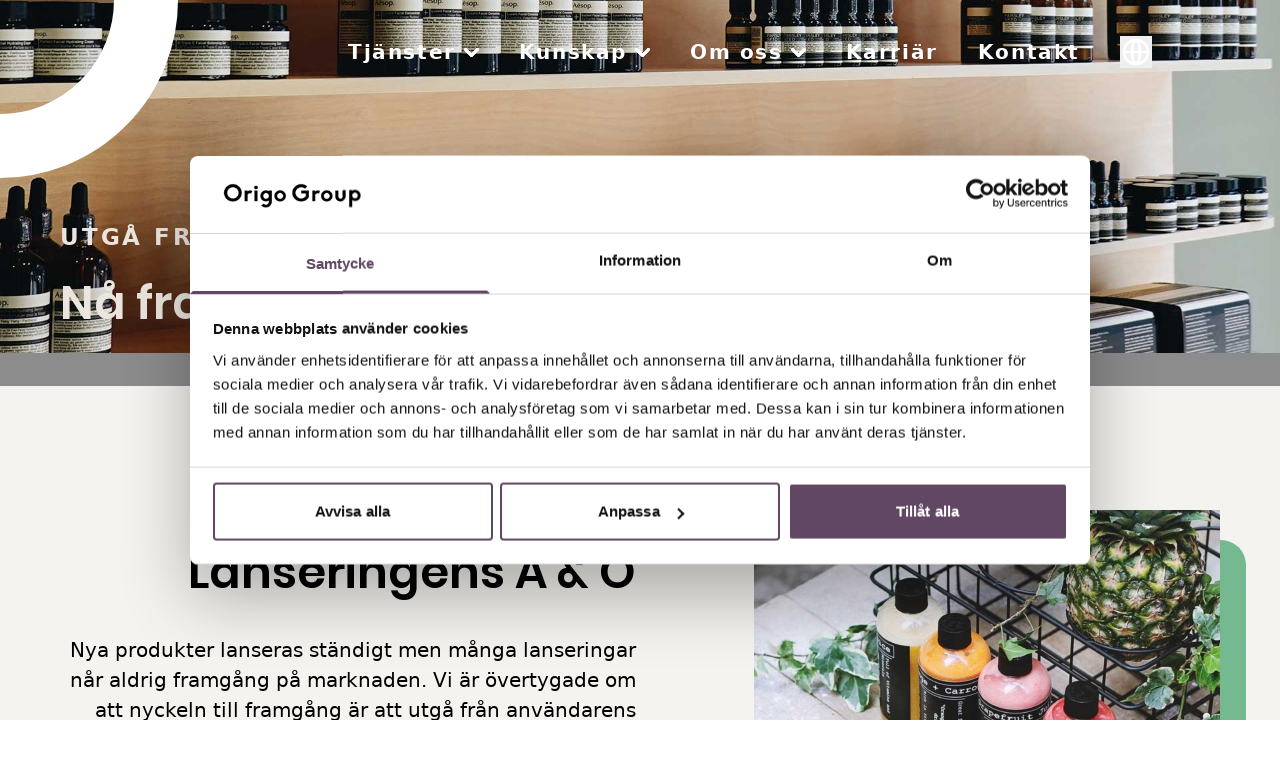

--- FILE ---
content_type: text/html; charset=UTF-8
request_url: https://www.origogroup.com/tjanster/marknadsundersokning/produkttest/
body_size: 9960
content:
<!doctype html>
<html lang="sv-SE">

<head>
  <meta charset="UTF-8">
  <meta name="viewport" content="width=device-width, initial-scale=1">
  <meta http-equiv="X-UA-Compatible" content="IE=edge">
  <link rel="icon" href="https://www.origogroup.com/wp-content/themes/origo/src/images/favicons/favicon-16x16.png" sizes="16x16" />
  <link rel="icon" href="https://www.origogroup.com/wp-content/themes/origo/src/images/favicons/favicon-32x32.png" sizes="32x32" />
  <link rel="icon" href="https://www.origogroup.com/wp-content/themes/origo/src/images/favicons/favicon-196x196.png" sizes="196x196" />
  <link rel="apple-touch-icon" href="https://www.origogroup.com/wp-content/themes/origo/src/images/favicons/favicon-150x150.png" />
  <meta name="msapplication-TileImage" content="https://www.origogroup.com/wp-content/themes/origo/src/images/favicons/favicon-310x310.png" />

  <script id="Cookiebot" src="https://consent.cookiebot.com/uc.js" data-cbid="be5f7f72-a72d-4f09-b11e-7da31000bc79" data-blockingmode="auto" type="text/javascript" async></script>
  <meta name='robots' content='index, follow, max-image-preview:large, max-snippet:-1, max-video-preview:-1' />
<link rel="alternate" href="https://www.origogroup.com/tjanster/marknadsundersokning/produkttest/" hreflang="sv" />
<link rel="alternate" href="https://www.origogroup.com/en/services/market-research/product-tests/" hreflang="en" />

	<!-- This site is optimized with the Yoast SEO Premium plugin v23.0 (Yoast SEO v26.6) - https://yoast.com/wordpress/plugins/seo/ -->
	<title>Produkttester | Marknadsundersökningar | Origo Group</title>
	<meta name="description" content="Produkttester kan användas inom till exempel: Provsmakning av livsmedel, test av kosmetika och skönhetsprodukter, användning av..." />
	<link rel="canonical" href="https://www.origogroup.com/tjanster/marknadsundersokning/produkttest/" />
	<meta property="og:locale" content="sv_SE" />
	<meta property="og:locale:alternate" content="en_US" />
	<meta property="og:type" content="article" />
	<meta property="og:title" content="Produkttest" />
	<meta property="og:description" content="Produkttester kan användas inom till exempel: Provsmakning av livsmedel, test av kosmetika och skönhetsprodukter, användning av..." />
	<meta property="og:url" content="https://www.origogroup.com/tjanster/marknadsundersokning/produkttest/" />
	<meta property="og:site_name" content="Origo Group" />
	<meta property="article:modified_time" content="2023-03-22T16:26:31+00:00" />
	<meta property="og:image" content="https://www.origogroup.com/wp-content/uploads/2022/12/produkttexter.jpg" />
	<meta property="og:image:width" content="1920" />
	<meta property="og:image:height" content="1080" />
	<meta property="og:image:type" content="image/jpeg" />
	<meta name="twitter:card" content="summary_large_image" />
	<script type="application/ld+json" class="yoast-schema-graph">{"@context":"https://schema.org","@graph":[{"@type":"WebPage","@id":"https://www.origogroup.com/tjanster/marknadsundersokning/produkttest/","url":"https://www.origogroup.com/tjanster/marknadsundersokning/produkttest/","name":"Produkttester | Marknadsundersökningar | Origo Group","isPartOf":{"@id":"https://www.origogroup.com/#website"},"primaryImageOfPage":{"@id":"https://www.origogroup.com/tjanster/marknadsundersokning/produkttest/#primaryimage"},"image":{"@id":"https://www.origogroup.com/tjanster/marknadsundersokning/produkttest/#primaryimage"},"thumbnailUrl":"https://www.origogroup.com/wp-content/uploads/2022/12/produkttexter.jpg","datePublished":"2023-03-13T15:58:06+00:00","dateModified":"2023-03-22T16:26:31+00:00","description":"Produkttester kan användas inom till exempel: Provsmakning av livsmedel, test av kosmetika och skönhetsprodukter, användning av...","breadcrumb":{"@id":"https://www.origogroup.com/tjanster/marknadsundersokning/produkttest/#breadcrumb"},"inLanguage":"sv-SE","potentialAction":[{"@type":"ReadAction","target":["https://www.origogroup.com/tjanster/marknadsundersokning/produkttest/"]}]},{"@type":"ImageObject","inLanguage":"sv-SE","@id":"https://www.origogroup.com/tjanster/marknadsundersokning/produkttest/#primaryimage","url":"https://www.origogroup.com/wp-content/uploads/2022/12/produkttexter.jpg","contentUrl":"https://www.origogroup.com/wp-content/uploads/2022/12/produkttexter.jpg","width":1920,"height":1080},{"@type":"BreadcrumbList","@id":"https://www.origogroup.com/tjanster/marknadsundersokning/produkttest/#breadcrumb","itemListElement":[{"@type":"ListItem","position":1,"name":"Home","item":"https://www.origogroup.com/"},{"@type":"ListItem","position":2,"name":"Tjänster","item":"https://www.origogroup.com/tjanster/"},{"@type":"ListItem","position":3,"name":"Marknadsundersökning","item":"https://www.origogroup.com/tjanster/marknadsundersokning/"},{"@type":"ListItem","position":4,"name":"Produkttest"}]},{"@type":"WebSite","@id":"https://www.origogroup.com/#website","url":"https://www.origogroup.com/","name":"Origo Group","description":"","publisher":{"@id":"https://www.origogroup.com/#organization"},"potentialAction":[{"@type":"SearchAction","target":{"@type":"EntryPoint","urlTemplate":"https://www.origogroup.com/?s={search_term_string}"},"query-input":{"@type":"PropertyValueSpecification","valueRequired":true,"valueName":"search_term_string"}}],"inLanguage":"sv-SE"},{"@type":"Organization","@id":"https://www.origogroup.com/#organization","name":"Origo Group","url":"https://www.origogroup.com/","logo":{"@type":"ImageObject","inLanguage":"sv-SE","@id":"https://www.origogroup.com/#/schema/logo/image/","url":"https://www.origogroup.com/wp-content/uploads/2022/11/Origo_Group_black_logo.svg","contentUrl":"https://www.origogroup.com/wp-content/uploads/2022/11/Origo_Group_black_logo.svg","width":426,"height":74,"caption":"Origo Group"},"image":{"@id":"https://www.origogroup.com/#/schema/logo/image/"}}]}</script>
	<!-- / Yoast SEO Premium plugin. -->


<style id='wp-img-auto-sizes-contain-inline-css' type='text/css'>
img:is([sizes=auto i],[sizes^="auto," i]){contain-intrinsic-size:3000px 1500px}
/*# sourceURL=wp-img-auto-sizes-contain-inline-css */
</style>
<style id='safe-svg-svg-icon-style-inline-css' type='text/css'>
.safe-svg-cover{text-align:center}.safe-svg-cover .safe-svg-inside{display:inline-block;max-width:100%}.safe-svg-cover svg{fill:currentColor;height:100%;max-height:100%;max-width:100%;width:100%}

/*# sourceURL=https://www.origogroup.com/wp-content/plugins/safe-svg/dist/safe-svg-block-frontend.css */
</style>
<link rel='stylesheet' id='app-css' href='https://www.origogroup.com/wp-content/themes/origo/build/app.css?ver=1750682660' media='screen' /> <!--n2css--><!--n2js-->
  <!-- <script id="CookieDeclaration" src="https://consent.cookiebot.com/be5f7f72-a72d-4f09-b11e-7da31000bc79/cd.js" type="text/javascript" async></script> -->
  <script type="text/plain" src="https://bot.leadoo.com/bot/dynamic.js?company=8ec00f79" data-cookieconsent="marketing" async></script>

  <!-- Google Tag Manager -->
  <script type="text/plain" data-cookieconsent="statistics">
    (function(w, d, s, l, i) {
      w[l] = w[l] || [];
      w[l].push({
        'gtm.start': new Date().getTime(),
        event: 'gtm.js'
      });
      var f = d.getElementsByTagName(s)[0],
        j = d.createElement(s),
        dl = l != 'dataLayer' ? '&l=' + l : '';
      j.async = true;
      j.src =
        'https://www.googletagmanager.com/gtm.js?id=' + i + dl;
      f.parentNode.insertBefore(j, f);
    })(window, document, 'script', 'dataLayer', 'GTM-5BJPXQL');
  </script>
</head>

<body class="wp-singular page-template-default page page-id-3221 page-child parent-pageid-763 wp-theme-origo">
  <header class="header relative z-[100] ">
    <nav class="fixed top-0 right-0 left-0">
      <div class="relative z-[-1] container-fluid group/header flex items-center justify-end lg:justify-between js-navbar-container navbar-container py-5 px-4 lg:py-0 lg:px-16 xl:px-32 transition duration-150">
        <a class="hidden js-header-logo" href="/">
          <img width="426" height="74" src="https://www.origogroup.com/wp-content/uploads/2022/11/Origo_Group_black_logo.svg" class="max-w-[60%] lg:max-w-[13.625rem] xl:max-w-[16.625rem]" alt="" loading="eager" decoding="async" />        </a>
                  <div class="relative ml-7 max-lg:mr-7 xl:ml-10 2xl:ml-14 group lg:order-3">
            <button class="flex items-center space-x-2 font-sans tracking-[0.02em] text-white font-medium lg:font-semibold group-[.navbarContainer]/header:text-black before:absolute before:-inset-y-6 before:z-0 before:inset-x-0 before:hidden group-hover:before:block">
              <svg xmlns="http://www.w3.org/2000/svg" class="h-[2em] w-auto" fill="none" viewBox="0 0 24 24" stroke="currentColor" aria-hidden="true">
                <path stroke-linecap="round" stroke-linejoin="round" stroke-width="2" d="M21 12a9 9 0 01-9 9m9-9a9 9 0 00-9-9m9 9H3m9 9a9 9 0 01-9-9m9 9c1.657 0 3-4.03 3-9s-1.343-9-3-9m0 18c-1.657 0-3-4.03-3-9s1.343-9 3-9m-9 9a9 9 0 019-9" />
              </svg>
              <span class="sr-only">Svenska</span>
            </button>
            <ul class="hidden absolute right-0 z-50 py-2 mt-2 w-28 bg-white rounded-md shadow-lg max-lg:translate-x-10 xl:translate-x-10 group-hover:block group-focus-within:block">
                              <li>
                  <a href="https://www.origogroup.com/tjanster/marknadsundersokning/produkttest/" class="block px-4 py-2 font-sans text-base text-black transition hover:text-purple">
                    Svenska                  </a>
                </li>
                              <li>
                  <a href="https://www.origogroup.com/en/services/market-research/product-tests/" class="block px-4 py-2 font-sans text-base text-black transition hover:text-purple">
                    English                  </a>
                </li>
                          </ul>
          </div>
                <button class="text-white navbar-toggler js-navbar-toggler lg:hidden" type="button" data-bs-toggle="collapse" data-bs-target="#navbarSupportedContent" aria-controls="navbarSupportedContent" aria-expanded="false" aria-label="Toggle navigation">
          <svg width="40" height="28" fill="currentColor" aria-hidden="true">
            <use href="#hamburger-menu"></use>
          </svg>
        </button>
                <div class="flex flex-col justify-between items-center collapse js-collapse navbar-collapse bg-green" id="navbarSupportedContent">
          <div class="js-close-menu block lg:hidden absolute top-6 right-6 text-white ">
            <svg width="40" height="28" fill="currentColor" aria-hidden="true">
              <use href="#close-menu"></use>
            </svg>
          </div>
          <ul class="items-center mx-auto text-center lg:flex lg:mr-0 lg:ml-auto mb-lg-0 lg:space-x-7 xl:space-x-10 2xl:space-x-14 lg:text-left">
                                                            <li class="js-nav-item relative group lg:flex justify-center">
                    <div class="flex justify-center items-center">
                      <a target="" href="https://www.origogroup.com/tjanster/" class="text-white inline-flex items-center gap-2.5 lg:text-white nav-link js-nav-link font-sans lg:font-roboto font-semibold lg:font-bold text-[1.6875rem] tracking-[0.02em] lg:tracking-[0.08em] lg:text-p2 lg:leading-[1.4] [&_img]:w-auto [&_img]:h-[1em]">
                        Tjänster                      </a>
                                              <span class="ml-[0.5rem] js-menu-dropdown-arrow transition-all text-white lg:text-white cursor-pointer">
                          <svg width="15" height="9" fill="currentColor" aria-hidden="true">
                            <use href="#chevron-down"></use>
                          </svg>
                        </span>
                                          </div>
                                          <ul class="js-dropdown-menu dropdown-menu mx-auto lg:mt-[4.8125rem] lg:shadow-md hidden lg:p-6 bg-transparent lg:bg-white mb-3 lg:mb-0 rounded-md lg:absolute lg:hidden lg:invisible transition lg:opacity-0 lg:group-hover:block lg:group-hover:visible lg:group-hover:opacity-100">
                        <div class="hidden lg:block bg-none absolute -top-[0.3125rem] left-0 right-0 rounded-md h-7 w-full -z-[1]"></div>
                        <div class="hidden lg:block bg-none absolute -bottom-[0.3125rem] left-0 right-0 rounded-md h-7 w-full -z-[1]"></div>
                                                  <li class="mb-1 lg:mb-0">
                            <a target="" href="https://www.origogroup.com/tjanster/kundundersokning/" class="lg:text-black text-beige font-sans lg:font-roboto text-lg tracking-[0.02em] lg:text-base lg:leading-7 font-medium lg:font-semibold whitespace-nowrap transition hover:text-purple">
                              Kundundersökning                            </a>
                          </li>
                                                  <li class="mb-1 lg:mb-0">
                            <a target="" href="https://www.origogroup.com/tjanster/varumarkesundersokning/" class="lg:text-black text-beige font-sans lg:font-roboto text-lg tracking-[0.02em] lg:text-base lg:leading-7 font-medium lg:font-semibold whitespace-nowrap transition hover:text-purple">
                              Varumärkesundersökning                            </a>
                          </li>
                                                  <li class="mb-1 lg:mb-0">
                            <a target="" href="https://www.origogroup.com/tjanster/samhallsundersokning/" class="lg:text-black text-beige font-sans lg:font-roboto text-lg tracking-[0.02em] lg:text-base lg:leading-7 font-medium lg:font-semibold whitespace-nowrap transition hover:text-purple">
                              Samhällsundersökning                            </a>
                          </li>
                                                  <li class="mb-1 lg:mb-0">
                            <a target="" href="https://www.origogroup.com/tjanster/medarbetarundersokning-och-pulsmatning/" class="lg:text-black text-beige font-sans lg:font-roboto text-lg tracking-[0.02em] lg:text-base lg:leading-7 font-medium lg:font-semibold whitespace-nowrap transition hover:text-purple">
                              Medarbetarundersökning                            </a>
                          </li>
                                                  <li class="mb-1 lg:mb-0">
                            <a target="" href="https://www.origogroup.com/tjanster/marknadsundersokning/" class="lg:text-black text-beige font-sans lg:font-roboto text-lg tracking-[0.02em] lg:text-base lg:leading-7 font-medium lg:font-semibold whitespace-nowrap transition hover:text-purple">
                              Marknadsundersökning                            </a>
                          </li>
                                                  <li class="mb-1 lg:mb-0">
                            <a target="" href="https://www.origogroup.com/tjanster/datainsamling/" class="lg:text-black text-beige font-sans lg:font-roboto text-lg tracking-[0.02em] lg:text-base lg:leading-7 font-medium lg:font-semibold whitespace-nowrap transition hover:text-purple">
                              Datainsamling                            </a>
                          </li>
                                              </ul>
                                      </li>
                                                                <li class="js-nav-item relative group lg:flex justify-center">
                    <div class="flex justify-center items-center">
                      <a target="" href="https://www.origogroup.com/kunskap/" class="text-white inline-flex items-center gap-2.5 lg:text-white nav-link js-nav-link font-sans lg:font-roboto font-semibold lg:font-bold text-[1.6875rem] tracking-[0.02em] lg:tracking-[0.08em] lg:text-p2 lg:leading-[1.4] [&_img]:w-auto [&_img]:h-[1em]">
                        Kunskap                      </a>
                                              <span class="ml-[0.5rem] js-menu-dropdown-arrow transition-all text-white lg:text-white cursor-pointer">
                          <svg width="15" height="9" fill="currentColor" aria-hidden="true">
                            <use href="#chevron-down"></use>
                          </svg>
                        </span>
                                          </div>
                                          <ul class="js-dropdown-menu dropdown-menu mx-auto lg:mt-[4.8125rem] lg:shadow-md hidden lg:p-6 bg-transparent lg:bg-white mb-3 lg:mb-0 rounded-md lg:absolute lg:hidden lg:invisible transition lg:opacity-0 lg:group-hover:block lg:group-hover:visible lg:group-hover:opacity-100">
                        <div class="hidden lg:block bg-none absolute -top-[0.3125rem] left-0 right-0 rounded-md h-7 w-full -z-[1]"></div>
                        <div class="hidden lg:block bg-none absolute -bottom-[0.3125rem] left-0 right-0 rounded-md h-7 w-full -z-[1]"></div>
                                                  <li class="mb-1 lg:mb-0">
                            <a target="" href="https://www.origogroup.com/aktuellt/" class="lg:text-black text-beige font-sans lg:font-roboto text-lg tracking-[0.02em] lg:text-base lg:leading-7 font-medium lg:font-semibold whitespace-nowrap transition hover:text-purple">
                              Aktuellt                            </a>
                          </li>
                                                  <li class="mb-1 lg:mb-0">
                            <a target="" href="https://www.origogroup.com/case/" class="lg:text-black text-beige font-sans lg:font-roboto text-lg tracking-[0.02em] lg:text-base lg:leading-7 font-medium lg:font-semibold whitespace-nowrap transition hover:text-purple">
                              Case                            </a>
                          </li>
                                                  <li class="mb-1 lg:mb-0">
                            <a target="" href="https://www.origogroup.com/guider/" class="lg:text-black text-beige font-sans lg:font-roboto text-lg tracking-[0.02em] lg:text-base lg:leading-7 font-medium lg:font-semibold whitespace-nowrap transition hover:text-purple">
                              Guider                            </a>
                          </li>
                                                  <li class="mb-1 lg:mb-0">
                            <a target="" href="https://www.origogroup.com/tips/" class="lg:text-black text-beige font-sans lg:font-roboto text-lg tracking-[0.02em] lg:text-base lg:leading-7 font-medium lg:font-semibold whitespace-nowrap transition hover:text-purple">
                              Tips                            </a>
                          </li>
                                                  <li class="mb-1 lg:mb-0">
                            <a target="" href="https://www.origogroup.com/webinar/" class="lg:text-black text-beige font-sans lg:font-roboto text-lg tracking-[0.02em] lg:text-base lg:leading-7 font-medium lg:font-semibold whitespace-nowrap transition hover:text-purple">
                              Webinar                            </a>
                          </li>
                                              </ul>
                                      </li>
                                                                <li class="js-nav-item relative group lg:flex justify-center">
                    <div class="flex justify-center items-center">
                      <a target="" href="https://www.origogroup.com/om-oss/" class="text-white inline-flex items-center gap-2.5 lg:text-white nav-link js-nav-link font-sans lg:font-roboto font-semibold lg:font-bold text-[1.6875rem] tracking-[0.02em] lg:tracking-[0.08em] lg:text-p2 lg:leading-[1.4] [&_img]:w-auto [&_img]:h-[1em]">
                        Om oss                      </a>
                                              <span class="ml-[0.5rem] js-menu-dropdown-arrow transition-all text-white lg:text-white cursor-pointer">
                          <svg width="15" height="9" fill="currentColor" aria-hidden="true">
                            <use href="#chevron-down"></use>
                          </svg>
                        </span>
                                          </div>
                                          <ul class="js-dropdown-menu dropdown-menu mx-auto lg:mt-[4.8125rem] lg:shadow-md hidden lg:p-6 bg-transparent lg:bg-white mb-3 lg:mb-0 rounded-md lg:absolute lg:hidden lg:invisible transition lg:opacity-0 lg:group-hover:block lg:group-hover:visible lg:group-hover:opacity-100">
                        <div class="hidden lg:block bg-none absolute -top-[0.3125rem] left-0 right-0 rounded-md h-7 w-full -z-[1]"></div>
                        <div class="hidden lg:block bg-none absolute -bottom-[0.3125rem] left-0 right-0 rounded-md h-7 w-full -z-[1]"></div>
                                                  <li class="mb-1 lg:mb-0">
                            <a target="" href="https://www.origogroup.com/om-oss/" class="lg:text-black text-beige font-sans lg:font-roboto text-lg tracking-[0.02em] lg:text-base lg:leading-7 font-medium lg:font-semibold whitespace-nowrap transition hover:text-purple">
                              Om oss                            </a>
                          </li>
                                                  <li class="mb-1 lg:mb-0">
                            <a target="" href="https://www.origogroup.com/om-oss/vad-vi-gor/" class="lg:text-black text-beige font-sans lg:font-roboto text-lg tracking-[0.02em] lg:text-base lg:leading-7 font-medium lg:font-semibold whitespace-nowrap transition hover:text-purple">
                              Vad vi gör                            </a>
                          </li>
                                                  <li class="mb-1 lg:mb-0">
                            <a target="" href="https://www.origogroup.com/om-oss/vara-plattformar/" class="lg:text-black text-beige font-sans lg:font-roboto text-lg tracking-[0.02em] lg:text-base lg:leading-7 font-medium lg:font-semibold whitespace-nowrap transition hover:text-purple">
                              Våra plattformar                            </a>
                          </li>
                                              </ul>
                                      </li>
                                                                <li class="js-nav-item relative group ">
                    <div class="flex justify-center items-center">
                      <a target="_blank" href="https://jobb.origogroup.com/" class="text-white inline-flex items-center gap-2.5 lg:text-white nav-link js-nav-link font-sans lg:font-roboto font-semibold lg:font-bold text-[1.6875rem] tracking-[0.02em] lg:tracking-[0.08em] lg:text-p2 lg:leading-[1.4] [&_img]:w-auto [&_img]:h-[1em]">
                        Karriär                      </a>
                                          </div>
                                      </li>
                                                                <li class="js-nav-item relative group ">
                    <div class="flex justify-center items-center">
                      <a target="" href="https://www.origogroup.com/kontakt/" class="text-white inline-flex items-center gap-2.5 lg:text-white nav-link js-nav-link font-sans lg:font-roboto font-semibold lg:font-bold text-[1.6875rem] tracking-[0.02em] lg:tracking-[0.08em] lg:text-p2 lg:leading-[1.4] [&_img]:w-auto [&_img]:h-[1em]">
                        Kontakt                      </a>
                                          </div>
                                      </li>
                                                    </ul>
          <div>
                                      <div class="lg:hidden flex space-x-[2.5rem] lg:w-1/3 mx-auto justify-center lg:justify-start">
                                  <a href="https://www.facebook.com/origogroup" class="text-white">
                                          <svg width="60" height="60" fill="currentColor" aria-hidden="true">
                        <use href="#facebook-icon"></use>
                      </svg>
                                                                              </a>
                                  <a href="https://www.instagram.com/origogroup/" class="text-white">
                                                              <svg width="60" height="60" fill="currentColor" aria-hidden="true">
                        <use href="#instagram-icon"></use>
                      </svg>
                                                          </a>
                                  <a href="https://www.linkedin.com/company/origogroup/mycompany/" class="text-white">
                                                                                  <svg width="60" height="60" fill="currentColor" aria-hidden="true">
                        <use href="#linkedin-icon"></use>
                      </svg>
                                      </a>
                              </div>
                      </div>
        </div>
      </div>
    </nav>
  </header>
    <div class="page-wrapper bg-light-beige"><main>
  <section class="hero-wrapper bg-dark-grey">
    <div class="relative  min-h-[24.125rem]">
        <a href="/">
            <span class="hero-ring lg:block absolute border-[2.625rem] lg:border-[3.625rem] xl:border-[4rem] 2xl:border-[5.5rem] border-solid w-[14.5rem] h-[14.5rem] lg:w-[22.25rem] lg:h-[22.25rem] 2xl:w-[32.25rem] 2xl:h-[32.25rem] rounded-[50%] left-0 top-0 transform -translate-x-1/2 -translate-y-1/2 lg:-translate-x-[55%] lg:-translate-y-[55%] xl:-translate-x-[50%] xl:-translate-y-[50%] z-[100] text-white border-current"></span>
        </a>
                    <img width="1920" height="530" src="https://www.origogroup.com/wp-content/uploads/2022/12/produkttexter-1920x530.jpg" class="absolute  max-h-[33.125rem] inset-0 lg:relative max-w-full object-cover w-full h-full" alt="" loading="eager" decoding="async" fetchpriority="high" />                        <div aria-hidden="true" style="opacity: 0.2;" class="absolute inset-0 bg-black"></div>
        <div class="container absolute right-0 bottom-0 left-0 w-full text-beige">
                            <h1 class="uppercase font-bold text-base xl:text-[1.4375rem] mb-5 lg:mb-2 xl:mb-5 break-words tracking-[0.12em]">Utgå från användarens behov</h1>
                                                            <h2 class="mb-12 font-sans font-semibold lg:mb-8 xl:mb-12 text-h3-sm xl:text-h3">Nå framgång med produkttester</h2>
                                    </div>
    </div>
</section>
      <section class="
                          pt-20 lg:pt-28                                 pb-20 lg:pb-28          bg-none    ">
        <div class="
        container        container        ">
            <div class="block lg:flex items-center justify-center">
                <div class="mr-0 mb-[3.375rem] lg:mb-0 lg:max-w-[41rem]
                text-right 
                order-1 lg:mr-[7.375rem] 
                 
                 
                 
                ">
                                            <small class="text-h6 text-purple uppercase mb-[0.625rem] tracking-[0.12em] block">Genomför ett produkttest</small>
                                        <h2 class="text-h3-sm lg:text-h3 font-sans font-semibold mb-7 text-">Lanseringens A & O</h2>
                                            <div class="text-">
                            <article class="
                            max-w-full
                            mb-8 
                            lg:mb-9 
                                  
                                prose                                  
                                prose-p:text-inherit                                  
                                prose-p:break-words                                  
                                text-inherit                                  
                                text-p2                                  
                                prose-ul:text-left                                  
                                prose-ul:text-p2                                  
                                prose-ul:pl-14                                  
                                prose-ol:text-left                                  
                                prose-strong:text-inherit                                  
                                prose-ol:text-p2                                  
                                prose-ol:pl-14                                  
                                prose-p:text-p2                                  
                                prose-headings:mt-0                                  
                                prose-headings:font-sans                                  
                                lg:prose-h1:text-h3                                  
                                lg:prose-h2:text-h4                                  
                                lg:prose-h3:text-h5                                  
                                lg:prose-h4:text-2xl                                  
                                prose-a:underline hover:prose-a:opacity-65 prose-a:[font-weight:inherit]                                  
                                prose-a:text-inherit                                  
                                prose-headings:text-inherit                                  
                                prose-blockquote:text-inherit                                  
                                prose-li:marker:text-inherit                                  
                                mb-0                                                        ">
                                <p>Nya produkter lanseras ständigt men många lanseringar når aldrig framgång på marknaden. Vi är övertygade om att nyckeln till framgång är att utgå från användarens behov. Produkttester kan användas dels vid utveckling av helt nya koncept och dels för att förbättra befintliga produkter. Genom att testa produkten eller tjänsten får du information och värdefull feedback om t ex hur den uppfattas, hur lätt den är att använda, vilken nytta den skapar för användaren samt vad som behöver utvecklas vidare för att möta användarens behov.</p>
                            </article>
                        </div>
                                                                            </div>
                <div class="relative flex-none lg:w-max max-w-max  order-2">
                                            <img width="466" height="450" src="https://www.origogroup.com/wp-content/uploads/2022/12/produktutveckling-1-466x450.jpg" class="relative max-w-full z-[1] object-cover h-auto min-h-[17.5625rem] lg:min-w-[29.125rem] lg:min-h-[28.125rem]" alt="" loading="lazy" decoding="async" />                                        <div class="absolute -right-[1rem] lg:-right-[1.625rem] -bottom-[1.25rem] lg:-bottom-[1.875rem] bg-green rounded-[1.563rem] w-full h-full z-[0]"></div>
                </div>
            </div>
        </div>
    </section>
    <section class="
    bg-white                                                                    pt-20 lg:pt-28                                                                                            pb-20 lg:pb-28                            ">
        <div class="container">
            <div class="text-black  ">
                <div class="
                xl:w-[55rem]
                mx-auto                ">
                    <article class="   
                        max-w-full
                              
                            prose                              
                            prose-p:text-inherit                              
                            prose-p:break-words                              
                            text-inherit                              
                            text-p2                              
                            prose-ul:text-left                              
                            prose-ul:text-p2                              
                            prose-ul:pl-14                              
                            prose-ol:text-left                              
                            prose-strong:text-inherit                              
                            prose-ol:text-p2                              
                            prose-ol:pl-14                              
                            prose-p:text-p2                              
                            prose-headings:mt-0                              
                            prose-headings:font-sans                              
                            lg:prose-h1:text-h3                              
                            lg:prose-h2:text-h4                              
                            lg:prose-h3:text-h5                              
                            lg:prose-h4:text-2xl                              
                            prose-a:underline hover:prose-a:opacity-65 prose-a:[font-weight:inherit]                              
                            prose-a:text-inherit                              
                            prose-headings:text-inherit                              
                            prose-blockquote:text-inherit                              
                            prose-li:marker:text-inherit                              
                            mb-0                                                ">
                        <div class="fusion-title title fusion-title-2 fusion-title-text fusion-title-size-two">
<h3 class="title-heading-left fusion-responsive-typography-calculated">När används produkttester?</h3>
</div>
<div class="fusion-text fusion-text-1">
<p>Produkttester kan användas inom en rad olika områden, till exempel:</p>
<ul>
<li>Provsmakning av livsmedel</li>
<li>Test av kosmetika och skönhetsprodukter</li>
<li>Tillämpning/användning av olika typer av konsumentprodukter</li>
<li>Test av förpackningar</li>
<li>Ert stöd vid produkttester</li>
</ul>
<p>Vi på Origo Group har lång erfarenhet av att genomföra olika typer av produkttester. Genomförandet beror på vad som passar den produkt som ska testas. Vanliga metoder är fokusgrupper, djupintervjuer, fallstudier på plats, tester i hemmiljö eller online. Vi hjälper dig att hitta den metod som passar dina förutsättningar bäst.</p>
</div>
                    </article>
                </div>
                            </div>
        </div>
    </section>
    <section class="bg-beige                          pt-20 lg:pt-28                                 pb-20 lg:pb-28          ">
        <div class="
                container        ">
                            <h2 class="font-sans text-h5-sm lg:text-h4 font-semibold lg:max-w-[48.375rem] mb-11 text-black">Hör gärna av dig. </h2>
                        <div class="flex flex-col flex-wrap gap-y-12 gap-x-20 sm:flex-row lg:gap-y-28">
                                                            <div class="
                                flex lg:items-center flex-col lg:flex-row sm:w-[calc(50%_-_(5.625rem/2))] lg:w-[33.125rem]                            ">

                                                                                                                                                                        
                                                                                                <div class="mb-7 lg:mb-0 flex-none max-w-[14.25rem]">
                                                                                                                            <img width="400" height="400" src="https://www.origogroup.com/wp-content/uploads/2022/12/maria-celen-3.png" class="max-w-full w-full rounded-full" alt="" loading="lazy" decoding="async" srcset="https://www.origogroup.com/wp-content/uploads/2022/12/maria-celen-3.png 400w, https://www.origogroup.com/wp-content/uploads/2022/12/maria-celen-3-150x150.png 150w, https://www.origogroup.com/wp-content/uploads/2022/12/maria-celen-3-222x222.png 222w, https://www.origogroup.com/wp-content/uploads/2022/12/maria-celen-3-238x238.png 238w, https://www.origogroup.com/wp-content/uploads/2022/12/maria-celen-3-159x159.png 159w, https://www.origogroup.com/wp-content/uploads/2022/12/maria-celen-3-210x210.png 210w" sizes="auto, (max-width: 400px) 100vw, 400px" />                                                                            </div>
                                                                                        <div class="lg:ml-13">
                                                                                                    <h4 class="font-sans text-black text-xl font-semibold mb-5 leading-[1.5]">
                                        Maria <br>Celén Törnqvist                                    </h4>
                                                                                                    <p class="text-black mb-1 text-xl ">
                                        Försäljningschef Privat sektor                                    </p>
                                                                                                    <a target="_blank" href="tel:+46 70 766 80 64" class="block text-p3 mb-1 text-black break-words">
                                        +46 70 766 80 64                                    </a>
                                                                                                    <a target="_blank" href="mailto:maria.celen@origogroup.com" class="block text-p3 mb-1 text-black break-words">
                                        maria.celen@origogroup.com                                    </a>
                                                            </div>
                        </div>
                                                </div>
        </div>
    </section>
    <section class="
                                                                            pt-20 lg:pt-28                                                                                                            pb-20 lg:pb-28                            relative z-[1]">
        <div class="container">
                            <h2 class="text-[2rem] font-semibold lg:text-h4 mb-13 font-sans">Mer inom marknadsundersökningar</h2>
                        <div class="flex flex-wrap gap-x-12 gap-y-[1.875rem] md:gap-y-12 lg:gap-y-[4.5rem]">
                                    <div class="relative w-full sm:w-[calc(50%_-_(3rem/2))] lg:w-[calc(33.33%_-_(6rem/3))]">
                        <a href="https://www.origogroup.com/tjanster/marknadsundersokning/opinionsundersokning/" class="flex items-center relative justify-center h-full min-h-[10.875rem] md:min-h-[13rem] lg:min-h-[15.875rem] p-8">
                                                            <img width="408" height="254" src="https://www.origogroup.com/wp-content/uploads/2022/12/opinionsundersokning-408x254.jpg" class="object-cover absolute left-0 right-0 bottom-0 top-0 w-full h-full" alt="" loading="lazy" decoding="async" />                                <div class="absolute bg-black bg-opacity-[45%] inset-0"></div>
                                                                                    <h3 class="text-[1.5625rem] leading-[2.375rem] lg:text-[1.75rem] lg:leading-[2.625rem] tracking-[0.08em] font-semibold uppercase text-beige relative">Åsikter i fokus</h3>
                        </a>
                    </div>
                                    <div class="relative w-full sm:w-[calc(50%_-_(3rem/2))] lg:w-[calc(33.33%_-_(6rem/3))]">
                        <a href="https://www.origogroup.com/tjanster/marknadsundersokning/panelundersokning/" class="flex items-center relative justify-center h-full min-h-[10.875rem] md:min-h-[13rem] lg:min-h-[15.875rem] p-8">
                                                            <img width="408" height="254" src="https://www.origogroup.com/wp-content/uploads/2022/12/panelundersokning-408x254.jpg" class="object-cover absolute left-0 right-0 bottom-0 top-0 w-full h-full" alt="" loading="lazy" decoding="async" />                                <div class="absolute bg-black bg-opacity-[45%] inset-0"></div>
                                                                                    <h3 class="text-[1.5625rem] leading-[2.375rem] lg:text-[1.75rem] lg:leading-[2.625rem] tracking-[0.08em] font-semibold uppercase text-beige relative">panelundersökning</h3>
                        </a>
                    </div>
                            </div>
        </div>
                    <span class="mt-10 lg:mt-0 ml-auto block translate-x-1/2 lg:translate-x-0 lg:transform top-1/2 lg:-translate-y-1/2 -bottom-[22.25rem] lg:bottom-auto right-[-8.5rem] lg:-right-[20.5rem] lg:block lg:absolute border-current text-yellow border-[3.625rem] lg:border-[7.25rem] border-solid w-[20.125rem] h-[19.75rem] lg:w-[41rem] lg:h-[40.25rem] rounded-[50%] -z-[1]"></span>
            </section>
</main>

<footer class="bg-green pt-13 pb-[5.375rem] lg:pt-24 lg:pb-[7.75rem]">
    <div class="container">
        <div class="lg:flex mb-[3.75rem] lg:mb-24 lg:space-x-9">
            <div class="lg:w-1/3 pb-14 lg:pb-0 text-off-white">
                <svg width="293" height="51" fill="currentColor" aria-hidden="true">
                    <use href="#footer-menu"></use>
                </svg>
            </div>
            <div class="lg:w-1/3 mb-[3.75rem] lg:mb-0">
                <h5 class="text-h5-sm mb-7 font-bold uppercase tracking-[0.12em] text-off-white">Kontakt</h5>
                <div class="text-off-white font-bold tracking-[0.08em] text-p1 leading-[1.4] prose-a:underline hover:prose-a:opacity-65 prose-a:[font-weight:inherit] prose-a:text-inherit">
                    <p><a href="tel:+46101833600">+46 10 18 33 600</a><br />
<a href="mailto:support@origogroup.com">support@origogroup.com</a><br />
&nbsp;<br />
Dataskyddsombud:<br />
<a href="mailto:data-privacy@origogroup.com">data-privacy@origogroup.com</a></p>
                </div>
            </div>
            <div class="lg:w-1/3 mb-[5rem] lg:mb-0">
                <h5 class="text-h5-sm mb-7 font-bold tracking-[0.12em] uppercase text-off-white">Länkar</h5>
                                    <ul>
                                                    <li>
                                <a target="" href="https://www.origogroup.com/aktuellt/" class="font-bold tracking-[0.08em] text-p1 leading-[1.4] text-off-white">Aktuellt</a>
                            </li>
                                                    <li>
                                <a target="" href="https://www.origogroup.com/aktuellt/nyhetsbrev/" class="font-bold tracking-[0.08em] text-p1 leading-[1.4] text-off-white">Nyhetsbrev</a>
                            </li>
                                                    <li>
                                <a target="_blank" href="https://www.origogroup.com/pressrum/" class="font-bold tracking-[0.08em] text-p1 leading-[1.4] text-off-white">Press</a>
                            </li>
                                                    <li>
                                <a target="_blank" href="https://jobb.origogroup.com/" class="font-bold tracking-[0.08em] text-p1 leading-[1.4] text-off-white">Jobba här!</a>
                            </li>
                                                    <li>
                                <a target="" href="https://www.origogroup.com/faq/" class="font-bold tracking-[0.08em] text-p1 leading-[1.4] text-off-white">FAQ</a>
                            </li>
                                                    <li>
                                <a target="" href="https://www.origogroup.com/integritetspolicy/" class="font-bold tracking-[0.08em] text-p1 leading-[1.4] text-off-white">Integritetspolicy</a>
                            </li>
                                                    <li>
                                <a target="" href="https://www.origogroup.com/visselblasning/" class="font-bold tracking-[0.08em] text-p1 leading-[1.4] text-off-white">Visselblåsning</a>
                            </li>
                                                    <li>
                                <a target="" href="https://www.origogroup.com/en/services/market-research/product-tests/" class="font-bold tracking-[0.08em] text-p1 leading-[1.4] text-off-white">English</a>
                            </li>
                                            </ul>
                            </div>
        </div>
                    <div class="flex space-x-[2.5rem] lg:w-1/3 mx-auto justify-center lg:justify-start">
                                    <a href="https://www.facebook.com/origogroup" class="text-off-white">
                                                    <svg width="60" height="60" fill="currentColor" aria-hidden="true">
                                <use href="#facebook-icon"></use>
                            </svg>
                                                                                            </a>
                                    <a href="https://www.instagram.com/origogroup/" class="text-off-white">
                                                                            <svg width="60" height="60" fill="currentColor" aria-hidden="true">
                                <use href="#instagram-icon"></use>
                            </svg>
                                                                    </a>
                                    <a href="https://www.linkedin.com/company/origogroup/mycompany/" class="text-off-white">
                                                                                                    <svg width="60" height="60" fill="currentColor" aria-hidden="true">
                                <use href="#linkedin-icon"></use>
                            </svg>
                                            </a>
                            </div>
            </div>
</footer>

</div>
<script type="speculationrules">
{"prefetch":[{"source":"document","where":{"and":[{"href_matches":"/*"},{"not":{"href_matches":["/wp-*.php","/wp-admin/*","/wp-content/uploads/*","/wp-content/*","/wp-content/plugins/*","/wp-content/themes/origo/*","/*\\?(.+)"]}},{"not":{"selector_matches":"a[rel~=\"nofollow\"]"}},{"not":{"selector_matches":".no-prefetch, .no-prefetch a"}}]},"eagerness":"conservative"}]}
</script>
<script type="text/javascript" id="pll_cookie_script-js-after">
/* <![CDATA[ */
(function() {
				var expirationDate = new Date();
				expirationDate.setTime( expirationDate.getTime() + 31536000 * 1000 );
				document.cookie = "pll_language=sv; expires=" + expirationDate.toUTCString() + "; path=/; secure; SameSite=Lax";
			}());

//# sourceURL=pll_cookie_script-js-after
/* ]]> */
</script>
<script src="https://www.origogroup.com/wp-content/themes/origo/build/app.js?ver=1750682660" id="app-js"></script> <svg xmlns="http://www.w3.org/2000/svg" style="display: none;">
    <symbol id="arrow-icon" viewBox="0 0 39 39" fill="currentColor">
        <path fill="currentColor" d="M19.5 0C30.272 0 39 8.728 39 19.5S30.272 39 19.5 39 0 30.272 0 19.5 8.728 0 19.5 0Zm-9.121 22.96H19.5v5.575c0 .84 1.022 1.265 1.612.668l8.987-9.035c.37-.37.37-.959 0-1.328l-8.987-9.043c-.598-.597-1.612-.173-1.612.668v5.575h-9.121a.946.946 0 0 0-.944.944v5.032c0 .52.425.944.944.944Z" />
    </symbol>
</svg>

<svg xmlns="http://www.w3.org/2000/svg" style="display: none;">
    <symbol id="facebook-icon" fill="currentColor" viewBox="0 0 61 61">
        <path fill="currentColor" d="M30.297 1.21c-16.064 0-29.086 13.023-29.086 29.087 0 16.065 13.022 29.087 29.087 29.087 16.064 0 29.086-13.022 29.086-29.087 0-16.064-13.022-29.086-29.087-29.086Zm6.89 20.101h-4.372c-.518 0-1.093.682-1.093 1.588v3.157h5.468l-.827 4.502h-4.642v13.516h-5.16V30.558h-4.68v-4.502h4.68v-2.648c0-3.8 2.637-6.887 6.254-6.887h4.372v4.79Z" />
    </symbol>
</svg>

<svg xmlns="http://www.w3.org/2000/svg" style="display: none;">
    <symbol id="instagram-icon" fill="currentColor" viewBox="0 0 60 59">
        <path fill="currentColor" d="M38.761 29.32a8.796 8.796 0 1 1-17.593 0c0-.501.053-.99.144-1.466h-3.076v11.72c0 .815.66 1.475 1.475 1.475h20.51a1.474 1.474 0 0 0 1.472-1.475v-11.72h-3.076c.091.475.144.965.144 1.466Zm-8.796 5.864a5.865 5.865 0 1 0-.003-11.73 5.865 5.865 0 0 0 .003 11.73Zm7.037-12.021h3.515a.882.882 0 0 0 .883-.88v-3.516a.882.882 0 0 0-.883-.882h-3.515a.883.883 0 0 0-.883.882v3.516c.003.484.399.88.883.88ZM29.965 1.172a28.148 28.148 0 1 0 0 56.296 28.148 28.148 0 0 0 0-56.296Zm14.66 39.551a3.267 3.267 0 0 1-3.257 3.258H18.562a3.267 3.267 0 0 1-3.258-3.258V17.917a3.267 3.267 0 0 1 3.258-3.257h22.806a3.267 3.267 0 0 1 3.257 3.257v22.806Z" />
    </symbol>
</svg>

<svg xmlns="http://www.w3.org/2000/svg" style="display: none;">
    <symbol id="linkedin-icon" fill="currentColor" viewBox="0 0 59 61">
        <path fill="currentColor" d="M29.613 1.21c-15.546 0-28.148 13.023-28.148 29.087 0 16.065 12.602 29.087 28.148 29.087s28.148-13.022 28.148-29.087c0-16.064-12.602-29.086-28.148-29.086Zm-6.89 41.143h-5.7V23.398h5.7v18.955Zm-2.886-21.281c-1.8 0-2.964-1.318-2.964-2.948 0-1.664 1.2-2.942 3.038-2.942 1.838 0 2.964 1.278 3 2.942 0 1.63-1.162 2.948-3.074 2.948Zm23.704 21.281h-5.7V31.85c0-2.445-.827-4.106-2.889-4.106-1.574 0-2.51 1.124-2.923 2.206-.152.385-.19.93-.19 1.473V42.35h-5.703V29.443c0-2.366-.074-4.345-.15-6.048h4.953l.26 2.633h.115c.75-1.236 2.589-3.06 5.665-3.06 3.75 0 6.562 2.597 6.562 8.178v11.207Z" />
    </symbol>
</svg>

<svg xmlns="http://www.w3.org/2000/svg" style="display: none;">
    <symbol id="hamburger-menu" fill="currentColor" viewBox="0 0 38 28">
        <path fill="currentColor" d="M36 4H2a2 2 0 1 1 0-4h34a2 2 0 0 1 0 4ZM36 16H2a2 2 0 1 1 0-4h34a2 2 0 0 1 0 4ZM36 28H2a2 2 0 1 1 0-4h34a2 2 0 0 1 0 4Z" />
    </symbol>
</svg>

<svg xmlns="http://www.w3.org/2000/svg" style="display: none;">
    <symbol id="hamburger-menu" fill="currentColor" viewBox="0 0 38 28">
        <path fill="currentColor" d="M36 4H2a2 2 0 1 1 0-4h34a2 2 0 0 1 0 4ZM36 16H2a2 2 0 1 1 0-4h34a2 2 0 0 1 0 4ZM36 28H2a2 2 0 1 1 0-4h34a2 2 0 0 1 0 4Z" />
    </symbol>
</svg>

<svg xmlns="http://www.w3.org/2000/svg" style="display: none;">
    <symbol id="footer-menu" fill="currentColor" viewBox="0 0 293 51">
        <g fill="currentColor" clip-path="url(#a)">
            <path d="M0 19.026C0 8.516 8.517 0 18.978 0c10.46 0 19.03 8.515 19.03 19.026 0 10.51-8.518 18.922-19.03 18.922S0 29.474 0 19.026Zm6.832 0c0 6.727 5.458 12.184 12.146 12.184 6.688 0 12.145-5.457 12.145-12.184 0-6.728-5.457-12.236-12.145-12.236S6.832 12.236 6.832 19.026ZM64.531 7.348c0-1.074.414-2.036 1.179-2.749a3.893 3.893 0 0 1 2.8-1.167c2.14 0 3.929 1.787 3.929 3.927 0 2.139-1.788 3.927-3.928 3.927-2.14 0-3.98-1.788-3.98-3.927v-.01Zm.662 30.094V14.076h6.636v23.356h-6.636v.01ZM83.063 49.16c-.972-.506-1.84-1.323-2.243-1.684l-.817-.817 4.59-4.03.661.558c1.375 1.023 3.111 1.736 4.538 1.84 3.473-.052 6.326-3.008 6.326-6.584v-2.955l-.258.258c-1.789 1.736-3.474 1.984-5.355 2.088h-.868c-3.163-.104-5.964-1.272-8.166-3.473-2.295-2.346-3.577-5.405-3.577-8.618 0-3.214 1.272-6.273 3.577-8.62a12.25 12.25 0 0 1 8.62-3.523c2.502 0 4.239.661 5.769 2.19l.258.207v-1.932h6.171v24.43c0 3.369-1.323 6.48-3.721 8.826-2.295 2.397-5.406 3.668-8.776 3.668-2.45 0-4.796-.61-6.73-1.84v.011Zm1.023-23.407c0 3.369 2.75 6.17 6.016 6.17s6.016-2.801 6.016-6.17c0-3.37-2.75-6.221-6.016-6.221s-6.016 2.852-6.016 6.22ZM111.573 34.424c-2.295-2.398-3.577-5.509-3.577-8.67 0-3.163 1.271-6.326 3.577-8.671 2.346-2.243 5.406-3.524 8.672-3.524 3.266 0 6.429 1.27 8.621 3.524 2.346 2.346 3.617 5.405 3.617 8.67 0 3.266-1.271 6.325-3.617 8.67a12.112 12.112 0 0 1-8.621 3.566c-3.266 0-6.274-1.271-8.672-3.565Zm2.449-8.67c0 3.523 2.802 6.375 6.223 6.375s6.274-2.852 6.274-6.376c0-3.524-2.801-6.376-6.274-6.376s-6.223 2.852-6.223 6.376ZM55.806 13.766c-1.705 0-3.969.61-5.292 2.924v-2.614h-6.44v23.366h.31v.03h6.13V24.73c0-3.348 2.315-4.722 4.868-4.722.993 0 1.933.33 2.74.806l2.315-5.808c-1.51-.755-2.832-1.23-4.62-1.23l-.01-.01ZM211.643 34.424c-2.295-2.398-3.577-5.509-3.577-8.67 0-3.163 1.272-6.326 3.577-8.671 2.346-2.243 5.406-3.524 8.672-3.524 3.267 0 6.43 1.27 8.621 3.524 2.346 2.346 3.618 5.405 3.618 8.67 0 3.266-1.272 6.325-3.618 8.67a12.11 12.11 0 0 1-8.621 3.566c-3.266 0-6.274-1.271-8.672-3.565Zm2.45-8.67c0 3.523 2.801 6.375 6.222 6.375 3.422 0 6.275-2.852 6.275-6.376 0-3.524-2.802-6.376-6.275-6.376-3.473 0-6.222 2.852-6.222 6.376ZM242.043 34.929c-2.088-1.984-3.215-4.692-3.215-7.596V14.074h6.429v13.26c0 2.397 1.985 4.33 4.487 4.33 2.501 0 4.537-1.933 4.537-4.33v-13.26h6.43v13.26c0 2.852-1.179 5.56-3.267 7.595-2.036 1.984-4.744 3.059-7.7 3.059-2.957 0-5.717-1.075-7.701-3.06ZM289.435 17.135c2.295 2.346 3.576 5.405 3.576 8.619 0 3.214-1.271 6.273-3.576 8.619-2.295 2.294-5.354 3.524-8.621 3.524-2.139 0-4.083-.765-5.767-2.295l-.259-.206V51h-6.171V14.076h6.171v1.84l.259-.259c1.839-1.788 3.927-2.036 5.767-2.036 3.215 0 6.275 1.22 8.621 3.524v-.01Zm-2.605 8.619c0-3.37-2.749-6.17-6.016-6.17-3.266 0-6.016 2.8-6.016 6.17 0 3.369 2.75 6.17 6.016 6.17 3.267 0 6.016-2.853 6.016-6.17ZM201.025 13.766c-1.706 0-3.969.61-5.292 2.924v-2.614h-6.44V37.43h.31v.031h6.13V24.72c0-3.348 2.315-4.723 4.868-4.723.992 0 1.933.33 2.739.806l2.316-5.808c-1.509-.754-2.832-1.23-4.621-1.23h-.01ZM178.421 5.074A18.932 18.932 0 0 0 165.49 0c-10.461 0-18.978 8.515-18.978 19.026 0 10.51 8.517 18.922 18.978 18.922a19.048 19.048 0 0 0 15.856-8.454c.279-.424.496-.723.754-1.188v-14.23h-16.672v6.303h9.881v5.808c-2.212 3.049-5.788 5.033-9.809 5.033-6.677 0-12.145-5.456-12.145-12.184 0-6.728 5.457-12.236 12.145-12.236a12.04 12.04 0 0 1 8.073 3.1l4.868-4.805-.02-.02Z" />
        </g>
        <defs>
            <clipPath id="a">
                <path fill="currentColor" d="M0 0h293v51H0z" />
            </clipPath>
        </defs>
    </symbol>
</svg>

<svg xmlns="http://www.w3.org/2000/svg" style="display: none;">
    <symbol id="close-menu" fill="currentColor" viewBox="0 0 28 28">
        <g clip-path="url(#a)">
            <path fill="currentColor" d="M22.134 1.002 14 9.137 5.865 1.002C2.728-2.135-2.134 2.73 1 5.867c2.712 2.71 5.425 5.423 8.134 8.134-2.71 2.713-5.421 5.424-8.134 8.134-3.134 3.136 1.729 8 4.865 4.865L14 18.865 22.134 27c3.137 3.136 8-1.728 4.865-4.865L18.863 14c2.712-2.712 5.423-5.424 8.136-8.135 3.136-3.135-1.728-8-4.865-4.86" />
        </g>
        <defs>
            <clipPath id="a">
                <path fill="currentColor" d="M0 0h28v28H0z" />
            </clipPath>
        </defs>
    </symbol>
</svg>

<svg xmlns="http://www.w3.org/2000/svg" xmlns:xlink="http://www.w3.org/1999/xlink" style="display: none;">
    <symbol id="chevron-down" fill="currentColor" viewBox="0 0 15 9">
        <defs>
            <path id="reuse-0" stroke="currentColor" stroke-width="2" d="M13.098 1.157 7.499 6.736l-5.598-5.58a.53.53 0 0 0-.861.171.531.531 0 0 0 .113.574l5.956 5.936a.554.554 0 0 0 .781 0l5.956-5.935A.522.522 0 0 0 14 1.53.53.53 0 0 0 13.472 1a.53.53 0 0 0-.374.156Z" />
        </defs>
        <path fill="currentColor" d="M13.098 1.157 7.499 6.736l-5.598-5.58a.53.53 0 0 0-.861.171.531.531 0 0 0 .113.574l5.956 5.936a.554.554 0 0 0 .781 0l5.956-5.935A.522.522 0 0 0 14 1.53.53.53 0 0 0 13.472 1a.53.53 0 0 0-.374.156Z" />
        <use xlink:href="#reuse-0" stroke-width="2" />
        <use xlink:href="#reuse-0" stroke-width="2" />
    </symbol>
</svg></body>

</html>

--- FILE ---
content_type: text/css; charset=UTF-8
request_url: https://www.origogroup.com/wp-content/themes/origo/build/app.css?ver=1750682660
body_size: 10616
content:
/*! Flickity v3.0.0
https://flickity.metafizzy.co
---------------------------------------------- */.flickity-enabled{position:relative}.flickity-enabled:focus{outline:0}.flickity-viewport{height:100%;overflow:hidden;position:relative;touch-action:pan-y}.flickity-slider{height:100%;left:0;position:absolute;width:100%}.flickity-rtl .flickity-slider{left:unset;right:0}.flickity-enabled.is-draggable{-webkit-tap-highlight-color:transparent;-webkit-user-select:none;-moz-user-select:none;user-select:none}.flickity-enabled.is-draggable .flickity-viewport{cursor:move;cursor:-webkit-grab;cursor:grab}.flickity-enabled.is-draggable .flickity-viewport.is-pointer-down{cursor:-webkit-grabbing;cursor:grabbing}.flickity-cell{left:0;position:absolute}.flickity-rtl .flickity-cell{left:unset;right:0}.flickity-button{background:hsla(0,0%,100%,.75);border:none;color:#333;position:absolute}.flickity-button:hover{background:#fff;cursor:pointer}.flickity-button:focus{box-shadow:0 0 0 5px #19f;outline:0}.flickity-button:active{opacity:.6}.flickity-button:disabled{cursor:auto;opacity:.3;pointer-events:none}.flickity-button-icon{fill:currentColor}.flickity-prev-next-button{border-radius:50%;height:44px;top:50%;transform:translateY(-50%);width:44px}.flickity-prev-next-button.previous{left:10px}.flickity-prev-next-button.next{right:10px}.flickity-rtl .flickity-prev-next-button.previous{left:auto;right:10px}.flickity-rtl .flickity-prev-next-button.next{left:10px;right:auto}.flickity-prev-next-button .flickity-button-icon{height:60%;left:20%;position:absolute;top:20%;width:60%}.flickity-page-dots{bottom:-25px;display:-webkit-box;display:-ms-flexbox;display:flex;flex-wrap:wrap;justify-content:center;position:absolute;text-align:center;width:100%}.flickity-rtl .flickity-page-dots{direction:rtl}.flickity-page-dot{-webkit-appearance:none;-moz-appearance:none;appearance:none;background:rgba(51,51,51,.25);border:none;border-radius:50%;cursor:pointer;display:block;height:10px;margin:0 8px;overflow:hidden;padding:0;text-indent:-9999px;width:10px}.flickity-rtl .flickity-page-dot{text-indent:9999px}.flickity-page-dot:focus{box-shadow:0 0 0 5px #19f;outline:0}.flickity-page-dot.is-selected{background:#333}
*,:after,:before{--tw-border-spacing-x:0;--tw-border-spacing-y:0;--tw-translate-x:0;--tw-translate-y:0;--tw-rotate:0;--tw-skew-x:0;--tw-skew-y:0;--tw-scale-x:1;--tw-scale-y:1;--tw-pan-x: ;--tw-pan-y: ;--tw-pinch-zoom: ;--tw-scroll-snap-strictness:proximity;--tw-gradient-from-position: ;--tw-gradient-via-position: ;--tw-gradient-to-position: ;--tw-ordinal: ;--tw-slashed-zero: ;--tw-numeric-figure: ;--tw-numeric-spacing: ;--tw-numeric-fraction: ;--tw-ring-inset: ;--tw-ring-offset-width:0px;--tw-ring-offset-color:#fff;--tw-ring-color:rgba(59,130,246,.5);--tw-ring-offset-shadow:0 0 #0000;--tw-ring-shadow:0 0 #0000;--tw-shadow:0 0 #0000;--tw-shadow-colored:0 0 #0000;--tw-blur: ;--tw-brightness: ;--tw-contrast: ;--tw-grayscale: ;--tw-hue-rotate: ;--tw-invert: ;--tw-saturate: ;--tw-sepia: ;--tw-drop-shadow: ;--tw-backdrop-blur: ;--tw-backdrop-brightness: ;--tw-backdrop-contrast: ;--tw-backdrop-grayscale: ;--tw-backdrop-hue-rotate: ;--tw-backdrop-invert: ;--tw-backdrop-opacity: ;--tw-backdrop-saturate: ;--tw-backdrop-sepia: ;--tw-contain-size: ;--tw-contain-layout: ;--tw-contain-paint: ;--tw-contain-style: }::backdrop{--tw-border-spacing-x:0;--tw-border-spacing-y:0;--tw-translate-x:0;--tw-translate-y:0;--tw-rotate:0;--tw-skew-x:0;--tw-skew-y:0;--tw-scale-x:1;--tw-scale-y:1;--tw-pan-x: ;--tw-pan-y: ;--tw-pinch-zoom: ;--tw-scroll-snap-strictness:proximity;--tw-gradient-from-position: ;--tw-gradient-via-position: ;--tw-gradient-to-position: ;--tw-ordinal: ;--tw-slashed-zero: ;--tw-numeric-figure: ;--tw-numeric-spacing: ;--tw-numeric-fraction: ;--tw-ring-inset: ;--tw-ring-offset-width:0px;--tw-ring-offset-color:#fff;--tw-ring-color:rgba(59,130,246,.5);--tw-ring-offset-shadow:0 0 #0000;--tw-ring-shadow:0 0 #0000;--tw-shadow:0 0 #0000;--tw-shadow-colored:0 0 #0000;--tw-blur: ;--tw-brightness: ;--tw-contrast: ;--tw-grayscale: ;--tw-hue-rotate: ;--tw-invert: ;--tw-saturate: ;--tw-sepia: ;--tw-drop-shadow: ;--tw-backdrop-blur: ;--tw-backdrop-brightness: ;--tw-backdrop-contrast: ;--tw-backdrop-grayscale: ;--tw-backdrop-hue-rotate: ;--tw-backdrop-invert: ;--tw-backdrop-opacity: ;--tw-backdrop-saturate: ;--tw-backdrop-sepia: ;--tw-contain-size: ;--tw-contain-layout: ;--tw-contain-paint: ;--tw-contain-style: }/*! tailwindcss v3.4.17 | MIT License | https://tailwindcss.com*/*,:after,:before{border:0 solid #e5e7eb;box-sizing:border-box}:after,:before{--tw-content:""}:host,html{-webkit-text-size-adjust:100%;font-feature-settings:normal;-webkit-tap-highlight-color:transparent;font-family:Poppins,ui-sans-serif,system-ui,sans-serif,Apple Color Emoji,Segoe UI Emoji,Segoe UI Symbol,Noto Color Emoji;font-variation-settings:normal;line-height:1.5;-moz-tab-size:4;-o-tab-size:4;tab-size:4}body{line-height:inherit;margin:0}hr{border-top-width:1px;color:inherit;height:0}abbr:where([title]){-webkit-text-decoration:underline dotted;text-decoration:underline dotted}h1,h2,h3,h4,h5,h6{font-size:inherit;font-weight:inherit}a{color:inherit;text-decoration:inherit}b,strong{font-weight:bolder}code,kbd,pre,samp{font-feature-settings:normal;font-family:ui-monospace,SFMono-Regular,Menlo,Monaco,Consolas,Liberation Mono,Courier New,monospace;font-size:1em;font-variation-settings:normal}small{font-size:80%}sub,sup{font-size:75%;line-height:0;position:relative;vertical-align:baseline}sub{bottom:-.25em}sup{top:-.5em}table{border-collapse:collapse;border-color:inherit;text-indent:0}button,input,optgroup,select,textarea{font-feature-settings:inherit;color:inherit;font-family:inherit;font-size:100%;font-variation-settings:inherit;font-weight:inherit;letter-spacing:inherit;line-height:inherit;margin:0;padding:0}button,select{text-transform:none}button,input:where([type=button]),input:where([type=reset]),input:where([type=submit]){-webkit-appearance:button;background-color:transparent;background-image:none}:-moz-focusring{outline:auto}:-moz-ui-invalid{box-shadow:none}progress{vertical-align:baseline}::-webkit-inner-spin-button,::-webkit-outer-spin-button{height:auto}[type=search]{-webkit-appearance:textfield;outline-offset:-2px}::-webkit-search-decoration{-webkit-appearance:none}::-webkit-file-upload-button{-webkit-appearance:button;font:inherit}summary{display:list-item}blockquote,dd,dl,figure,h1,h2,h3,h4,h5,h6,hr,p,pre{margin:0}fieldset{margin:0}fieldset,legend{padding:0}menu,ol,ul{list-style:none;margin:0;padding:0}dialog{padding:0}textarea{resize:vertical}input::-moz-placeholder,textarea::-moz-placeholder{color:#9ca3af;opacity:1}input::placeholder,textarea::placeholder{color:#9ca3af;opacity:1}[role=button],button{cursor:pointer}:disabled{cursor:default}audio,canvas,embed,iframe,img,object,svg,video{display:block;vertical-align:middle}img,video{height:auto;max-width:100%}[hidden]:where(:not([hidden=until-found])){display:none}@font-face{font-display:swap;font-family:Poppins;font-style:normal;font-weight:600;src:local("Poppins SemiBold"),local("Poppins-SemiBold"),url(fonts/Poppins-SemiBold.woff2) format("woff2"),url(fonts/Poppins-SemiBold.woff) format("woff")}@font-face{font-display:swap;font-family:Poppins;font-style:normal;font-weight:500;src:local("Poppins Medium"),local("Poppins-Medium"),url(fonts/Poppins-Medium.woff2) format("woff2"),url(fonts/Poppins-Medium.woff) format("woff")}@font-face{font-display:swap;font-family:Roboto;font-style:normal;font-weight:700;src:local("Roboto Bold"),local("Roboto-Bold"),url(fonts/Roboto-Bold.ttf) format("ttf")}@font-face{font-display:swap;font-family:Roboto;font-style:normal;font-weight:500;src:local("Roboto Medium"),local("Roboto-Medium"),url(fonts/Roboto-Medium.ttf) format("ttf")}@font-face{font-display:swap;font-family:Roboto;font-style:normal;font-weight:400;src:local("Roboto Regular"),local("Roboto-Regular"),url(fonts/Roboto-Bold.ttf) format("ttf")}.page-wrapper{font-family:Roboto,ui-sans-serif,system-ui,sans-serif,Apple Color Emoji,Segoe UI Emoji,Segoe UI Symbol,Noto Color Emoji;font-size:1.25rem;line-height:1.5;max-width:100%;overflow-x:hidden;position:relative;width:100%}.container-fluid{margin-left:auto;margin-right:auto;padding-left:2.5rem;padding-right:2.5rem}.container{margin-left:auto;margin-right:auto;padding-left:2.5rem;padding-right:2.5rem;width:100%}@media (min-width:640px){.container{max-width:640px}}@media (min-width:768px){.container{max-width:768px}}@media (min-width:1024px){.container{max-width:1024px}}@media (min-width:1240px){.container{max-width:1240px}}@media (min-width:1400px){.container{max-width:1400px}}.prose{color:var(--tw-prose-body);max-width:65ch}.prose :where(p):not(:where([class~=not-prose],[class~=not-prose] *)){margin-bottom:1.25em;margin-top:1.25em}.prose :where([class~=lead]):not(:where([class~=not-prose],[class~=not-prose] *)){color:var(--tw-prose-lead);font-size:1.25em;line-height:1.6;margin-bottom:1.2em;margin-top:1.2em}.prose :where(a):not(:where([class~=not-prose],[class~=not-prose] *)){color:var(--tw-prose-links);font-weight:500;text-decoration:underline}.prose :where(strong):not(:where([class~=not-prose],[class~=not-prose] *)){color:var(--tw-prose-bold);font-weight:600}.prose :where(a strong):not(:where([class~=not-prose],[class~=not-prose] *)){color:inherit}.prose :where(blockquote strong):not(:where([class~=not-prose],[class~=not-prose] *)){color:inherit}.prose :where(thead th strong):not(:where([class~=not-prose],[class~=not-prose] *)){color:inherit}.prose :where(ol):not(:where([class~=not-prose],[class~=not-prose] *)){list-style-type:decimal;margin-bottom:1.25em;margin-top:1.25em;padding-inline-start:1.625em}.prose :where(ol[type=A]):not(:where([class~=not-prose],[class~=not-prose] *)){list-style-type:upper-alpha}.prose :where(ol[type=a]):not(:where([class~=not-prose],[class~=not-prose] *)){list-style-type:lower-alpha}.prose :where(ol[type=A s]):not(:where([class~=not-prose],[class~=not-prose] *)){list-style-type:upper-alpha}.prose :where(ol[type=a s]):not(:where([class~=not-prose],[class~=not-prose] *)){list-style-type:lower-alpha}.prose :where(ol[type=I]):not(:where([class~=not-prose],[class~=not-prose] *)){list-style-type:upper-roman}.prose :where(ol[type=i]):not(:where([class~=not-prose],[class~=not-prose] *)){list-style-type:lower-roman}.prose :where(ol[type=I s]):not(:where([class~=not-prose],[class~=not-prose] *)){list-style-type:upper-roman}.prose :where(ol[type=i s]):not(:where([class~=not-prose],[class~=not-prose] *)){list-style-type:lower-roman}.prose :where(ol[type="1"]):not(:where([class~=not-prose],[class~=not-prose] *)){list-style-type:decimal}.prose :where(ul):not(:where([class~=not-prose],[class~=not-prose] *)){list-style-type:disc;margin-bottom:1.25em;margin-top:1.25em;padding-inline-start:1.625em}.prose :where(ol>li):not(:where([class~=not-prose],[class~=not-prose] *))::marker{color:var(--tw-prose-counters);font-weight:400}.prose :where(ul>li):not(:where([class~=not-prose],[class~=not-prose] *))::marker{color:var(--tw-prose-bullets)}.prose :where(dt):not(:where([class~=not-prose],[class~=not-prose] *)){color:var(--tw-prose-headings);font-weight:600;margin-top:1.25em}.prose :where(hr):not(:where([class~=not-prose],[class~=not-prose] *)){border-color:var(--tw-prose-hr);border-top-width:1px;margin-bottom:3em;margin-top:3em}.prose :where(blockquote):not(:where([class~=not-prose],[class~=not-prose] *)){border-inline-start-color:var(--tw-prose-quote-borders);border-inline-start-width:.25rem;color:var(--tw-prose-quotes);font-style:italic;font-weight:500;margin-bottom:1.6em;margin-top:1.6em;padding-inline-start:1em;quotes:"\201C""\201D""\2018""\2019"}.prose :where(blockquote p:first-of-type):not(:where([class~=not-prose],[class~=not-prose] *)):before{content:open-quote}.prose :where(blockquote p:last-of-type):not(:where([class~=not-prose],[class~=not-prose] *)):after{content:close-quote}.prose :where(h1):not(:where([class~=not-prose],[class~=not-prose] *)){color:var(--tw-prose-headings);font-size:2.25em;font-weight:800;line-height:1.1111111;margin-bottom:.8888889em;margin-top:0}.prose :where(h1 strong):not(:where([class~=not-prose],[class~=not-prose] *)){color:inherit;font-weight:900}.prose :where(h2):not(:where([class~=not-prose],[class~=not-prose] *)){color:var(--tw-prose-headings);font-size:1.5em;font-weight:700;line-height:1.3333333;margin-bottom:1em;margin-top:2em}.prose :where(h2 strong):not(:where([class~=not-prose],[class~=not-prose] *)){color:inherit;font-weight:800}.prose :where(h3):not(:where([class~=not-prose],[class~=not-prose] *)){color:var(--tw-prose-headings);font-size:1.25em;font-weight:600;line-height:1.6;margin-bottom:.6em;margin-top:1.6em}.prose :where(h3 strong):not(:where([class~=not-prose],[class~=not-prose] *)){color:inherit;font-weight:700}.prose :where(h4):not(:where([class~=not-prose],[class~=not-prose] *)){color:var(--tw-prose-headings);font-weight:600;line-height:1.5;margin-bottom:.5em;margin-top:1.5em}.prose :where(h4 strong):not(:where([class~=not-prose],[class~=not-prose] *)){color:inherit;font-weight:700}.prose :where(img):not(:where([class~=not-prose],[class~=not-prose] *)){margin-bottom:2em;margin-top:2em}.prose :where(picture):not(:where([class~=not-prose],[class~=not-prose] *)){display:block;margin-bottom:2em;margin-top:2em}.prose :where(video):not(:where([class~=not-prose],[class~=not-prose] *)){margin-bottom:2em;margin-top:2em}.prose :where(kbd):not(:where([class~=not-prose],[class~=not-prose] *)){border-radius:.3125rem;box-shadow:0 0 0 1px rgb(var(--tw-prose-kbd-shadows)/10%),0 3px 0 rgb(var(--tw-prose-kbd-shadows)/10%);color:var(--tw-prose-kbd);font-family:inherit;font-size:.875em;font-weight:500;padding-inline-end:.375em;padding-bottom:.1875em;padding-top:.1875em;padding-inline-start:.375em}.prose :where(code):not(:where([class~=not-prose],[class~=not-prose] *)){color:var(--tw-prose-code);font-size:.875em;font-weight:600}.prose :where(code):not(:where([class~=not-prose],[class~=not-prose] *)):before{content:"`"}.prose :where(code):not(:where([class~=not-prose],[class~=not-prose] *)):after{content:"`"}.prose :where(a code):not(:where([class~=not-prose],[class~=not-prose] *)){color:inherit}.prose :where(h1 code):not(:where([class~=not-prose],[class~=not-prose] *)){color:inherit}.prose :where(h2 code):not(:where([class~=not-prose],[class~=not-prose] *)){color:inherit;font-size:.875em}.prose :where(h3 code):not(:where([class~=not-prose],[class~=not-prose] *)){color:inherit;font-size:.9em}.prose :where(h4 code):not(:where([class~=not-prose],[class~=not-prose] *)){color:inherit}.prose :where(blockquote code):not(:where([class~=not-prose],[class~=not-prose] *)){color:inherit}.prose :where(thead th code):not(:where([class~=not-prose],[class~=not-prose] *)){color:inherit}.prose :where(pre):not(:where([class~=not-prose],[class~=not-prose] *)){background-color:var(--tw-prose-pre-bg);border-radius:.375rem;color:var(--tw-prose-pre-code);font-size:.875em;font-weight:400;line-height:1.7142857;margin-bottom:1.7142857em;margin-top:1.7142857em;overflow-x:auto;padding-inline-end:1.1428571em;padding-bottom:.8571429em;padding-top:.8571429em;padding-inline-start:1.1428571em}.prose :where(pre code):not(:where([class~=not-prose],[class~=not-prose] *)){background-color:transparent;border-radius:0;border-width:0;color:inherit;font-family:inherit;font-size:inherit;font-weight:inherit;line-height:inherit;padding:0}.prose :where(pre code):not(:where([class~=not-prose],[class~=not-prose] *)):before{content:none}.prose :where(pre code):not(:where([class~=not-prose],[class~=not-prose] *)):after{content:none}.prose :where(table):not(:where([class~=not-prose],[class~=not-prose] *)){font-size:.875em;line-height:1.7142857;margin-bottom:2em;margin-top:2em;table-layout:auto;width:100%}.prose :where(thead):not(:where([class~=not-prose],[class~=not-prose] *)){border-bottom-color:var(--tw-prose-th-borders);border-bottom-width:1px}.prose :where(thead th):not(:where([class~=not-prose],[class~=not-prose] *)){color:var(--tw-prose-headings);font-weight:600;padding-inline-end:.5714286em;padding-bottom:.5714286em;padding-inline-start:.5714286em;vertical-align:bottom}.prose :where(tbody tr):not(:where([class~=not-prose],[class~=not-prose] *)){border-bottom-color:var(--tw-prose-td-borders);border-bottom-width:1px}.prose :where(tbody tr:last-child):not(:where([class~=not-prose],[class~=not-prose] *)){border-bottom-width:0}.prose :where(tbody td):not(:where([class~=not-prose],[class~=not-prose] *)){vertical-align:baseline}.prose :where(tfoot):not(:where([class~=not-prose],[class~=not-prose] *)){border-top-color:var(--tw-prose-th-borders);border-top-width:1px}.prose :where(tfoot td):not(:where([class~=not-prose],[class~=not-prose] *)){vertical-align:top}.prose :where(th,td):not(:where([class~=not-prose],[class~=not-prose] *)){text-align:start}.prose :where(figure>*):not(:where([class~=not-prose],[class~=not-prose] *)){margin-bottom:0;margin-top:0}.prose :where(figcaption):not(:where([class~=not-prose],[class~=not-prose] *)){color:var(--tw-prose-captions);font-size:.875em;line-height:1.4285714;margin-top:.8571429em}.prose{--tw-prose-body:#374151;--tw-prose-headings:#111827;--tw-prose-lead:#4b5563;--tw-prose-links:#111827;--tw-prose-bold:#111827;--tw-prose-counters:#6b7280;--tw-prose-bullets:#d1d5db;--tw-prose-hr:#e5e7eb;--tw-prose-quotes:#111827;--tw-prose-quote-borders:#e5e7eb;--tw-prose-captions:#6b7280;--tw-prose-kbd:#111827;--tw-prose-kbd-shadows:17 24 39;--tw-prose-code:#111827;--tw-prose-pre-code:#e5e7eb;--tw-prose-pre-bg:#1f2937;--tw-prose-th-borders:#d1d5db;--tw-prose-td-borders:#e5e7eb;--tw-prose-invert-body:#d1d5db;--tw-prose-invert-headings:#fff;--tw-prose-invert-lead:#9ca3af;--tw-prose-invert-links:#fff;--tw-prose-invert-bold:#fff;--tw-prose-invert-counters:#9ca3af;--tw-prose-invert-bullets:#4b5563;--tw-prose-invert-hr:#374151;--tw-prose-invert-quotes:#f3f4f6;--tw-prose-invert-quote-borders:#374151;--tw-prose-invert-captions:#9ca3af;--tw-prose-invert-kbd:#fff;--tw-prose-invert-kbd-shadows:255 255 255;--tw-prose-invert-code:#fff;--tw-prose-invert-pre-code:#d1d5db;--tw-prose-invert-pre-bg:rgba(0,0,0,.5);--tw-prose-invert-th-borders:#4b5563;--tw-prose-invert-td-borders:#374151;font-size:1rem;line-height:1.75}.prose :where(picture>img):not(:where([class~=not-prose],[class~=not-prose] *)){margin-bottom:0;margin-top:0}.prose :where(li):not(:where([class~=not-prose],[class~=not-prose] *)){margin-bottom:.5em;margin-top:.5em}.prose :where(ol>li):not(:where([class~=not-prose],[class~=not-prose] *)){padding-inline-start:.375em}.prose :where(ul>li):not(:where([class~=not-prose],[class~=not-prose] *)){padding-inline-start:.375em}.prose :where(.prose>ul>li p):not(:where([class~=not-prose],[class~=not-prose] *)){margin-bottom:.75em;margin-top:.75em}.prose :where(.prose>ul>li>p:first-child):not(:where([class~=not-prose],[class~=not-prose] *)){margin-top:1.25em}.prose :where(.prose>ul>li>p:last-child):not(:where([class~=not-prose],[class~=not-prose] *)){margin-bottom:1.25em}.prose :where(.prose>ol>li>p:first-child):not(:where([class~=not-prose],[class~=not-prose] *)){margin-top:1.25em}.prose :where(.prose>ol>li>p:last-child):not(:where([class~=not-prose],[class~=not-prose] *)){margin-bottom:1.25em}.prose :where(ul ul,ul ol,ol ul,ol ol):not(:where([class~=not-prose],[class~=not-prose] *)){margin-bottom:.75em;margin-top:.75em}.prose :where(dl):not(:where([class~=not-prose],[class~=not-prose] *)){margin-bottom:1.25em;margin-top:1.25em}.prose :where(dd):not(:where([class~=not-prose],[class~=not-prose] *)){margin-top:.5em;padding-inline-start:1.625em}.prose :where(hr+*):not(:where([class~=not-prose],[class~=not-prose] *)){margin-top:0}.prose :where(h2+*):not(:where([class~=not-prose],[class~=not-prose] *)){margin-top:0}.prose :where(h3+*):not(:where([class~=not-prose],[class~=not-prose] *)){margin-top:0}.prose :where(h4+*):not(:where([class~=not-prose],[class~=not-prose] *)){margin-top:0}.prose :where(thead th:first-child):not(:where([class~=not-prose],[class~=not-prose] *)){padding-inline-start:0}.prose :where(thead th:last-child):not(:where([class~=not-prose],[class~=not-prose] *)){padding-inline-end:0}.prose :where(tbody td,tfoot td):not(:where([class~=not-prose],[class~=not-prose] *)){padding-inline-end:.5714286em;padding-bottom:.5714286em;padding-top:.5714286em;padding-inline-start:.5714286em}.prose :where(tbody td:first-child,tfoot td:first-child):not(:where([class~=not-prose],[class~=not-prose] *)){padding-inline-start:0}.prose :where(tbody td:last-child,tfoot td:last-child):not(:where([class~=not-prose],[class~=not-prose] *)){padding-inline-end:0}.prose :where(figure):not(:where([class~=not-prose],[class~=not-prose] *)){margin-bottom:2em;margin-top:2em}.prose :where(.prose>:first-child):not(:where([class~=not-prose],[class~=not-prose] *)){margin-top:0}.prose :where(.prose>:last-child):not(:where([class~=not-prose],[class~=not-prose] *)){margin-bottom:0}.prose :where(h5,h6):not(:where([class~=not-prose],[class~=not-prose] *)){font-family:system-ui;font-weight:700}.button{--tw-bg-opacity:1;--tw-text-opacity:1;align-items:center;background-color:rgb(74 93 141/var(--tw-bg-opacity,1));border-radius:2.1875rem;color:rgb(255 255 255/var(--tw-text-opacity,1));cursor:pointer;display:-webkit-inline-box;display:-ms-inline-flexbox;display:inline-flex;font-family:Roboto,ui-sans-serif,system-ui,sans-serif,Apple Color Emoji,Segoe UI Emoji,Segoe UI Symbol,Noto Color Emoji;font-size:1.1875rem;font-weight:700;letter-spacing:.1em;line-height:1.3;padding:.8rem 2.375rem;position:relative;text-decoration-line:none;text-transform:uppercase;transition-duration:.15s;transition-property:background,box-shadow;transition-timing-function:cubic-bezier(.4,0,.2,1);z-index:10}.button #up-form .submit-button button{background:#fff;color:#4a5c8c}.button:hover{--tw-bg-opacity:0.9}@media (min-width:1024px){.button{font-size:1.25rem;line-height:2.25rem;padding:.657rem 3.25rem}}.btn-small{font-size:1.1875rem;line-height:1.3;padding-bottom:.8rem;padding-top:.8rem}.btn-x-small{font-size:1rem;line-height:1.5rem;line-height:1.3;padding:.75rem 1.75rem}@media (min-width:1024px){.btn-x-small{font-size:1.125rem;line-height:1.75rem;padding:.625rem 2rem}}.sr-only{clip:rect(0,0,0,0);border-width:0;height:1px;margin:-1px;overflow:hidden;padding:0;position:absolute;white-space:nowrap;width:1px}.pointer-events-none{pointer-events:none}.invisible{visibility:hidden}.collapse{visibility:collapse}.static{position:static}.fixed{position:fixed}.absolute{position:absolute}.relative{position:relative}.sticky{position:sticky}.inset-0{inset:0}.inset-y-0{bottom:0;top:0}.-bottom-\[0\.3125rem\]{bottom:-.3125rem}.-bottom-\[1\.25rem\]{bottom:-1.25rem}.-bottom-\[22\.25rem\]{bottom:-22.25rem}.-bottom-\[23\.75rem\]{bottom:-23.75rem}.-left-\[15vw\]{left:-15vw}.-right-\[1rem\]{right:-1rem}.-top-14{top:-3.5rem}.-top-\[0\.3125rem\]{top:-.3125rem}.-top-\[20vw\]{top:-20vw}.bottom-0{bottom:0}.left-0{left:0}.right-0{right:0}.right-6{right:1.5rem}.right-\[-8\.5rem\]{right:-8.5rem}.top-0{top:0}.top-1\/2{top:50%}.top-6{top:1.5rem}.top-\[14\%\]{top:14%}.top-\[5\.75rem\]{top:5.75rem}.top-\[60\%\]{top:60%}.-z-\[1\]{z-index:-1}.z-10{z-index:10}.z-20{z-index:20}.z-50{z-index:50}.z-\[-1\]{z-index:-1}.z-\[0\]{z-index:0}.z-\[100\]{z-index:100}.z-\[1\]{z-index:1}.z-\[20\]{z-index:20}.z-\[999\]{z-index:999}.order-1{order:1}.order-2{order:2}.mx-4{margin-left:1rem;margin-right:1rem}.mx-auto{margin-left:auto;margin-right:auto}.my-auto{margin-bottom:auto;margin-top:auto}.-mb-14{margin-bottom:-3.5rem}.mb-0{margin-bottom:0}.mb-1{margin-bottom:.25rem}.mb-10{margin-bottom:2.5rem}.mb-11{margin-bottom:2.75rem}.mb-12{margin-bottom:3rem}.mb-13{margin-bottom:3.25rem}.mb-16{margin-bottom:4rem}.mb-2{margin-bottom:.5rem}.mb-20{margin-bottom:5rem}.mb-24{margin-bottom:6rem}.mb-3{margin-bottom:.75rem}.mb-32{margin-bottom:8rem}.mb-4{margin-bottom:1rem}.mb-5{margin-bottom:1.25rem}.mb-6{margin-bottom:1.5rem}.mb-7{margin-bottom:1.75rem}.mb-8{margin-bottom:2rem}.mb-\[0\.625rem\]{margin-bottom:.625rem}.mb-\[1\.625rem\]{margin-bottom:1.625rem}.mb-\[3\.375rem\]{margin-bottom:3.375rem}.mb-\[3\.625rem\]{margin-bottom:3.625rem}.mb-\[3\.75rem\]{margin-bottom:3.75rem}.mb-\[5rem\]{margin-bottom:5rem}.ml-7{margin-left:1.75rem}.ml-\[0\.5rem\]{margin-left:.5rem}.ml-\[17\.688rem\]{margin-left:17.688rem}.ml-auto{margin-left:auto}.mr-0{margin-right:0}.mr-1\.5{margin-right:.375rem}.mr-4{margin-right:1rem}.mr-7{margin-right:1.75rem}.mr-\[4rem\]{margin-right:4rem}.mr-auto{margin-right:auto}.mt-10{margin-top:2.5rem}.mt-2{margin-top:.5rem}.mt-20{margin-top:5rem}.mt-3{margin-top:.75rem}.mt-5{margin-top:1.25rem}.mt-\[1\.875rem\]{margin-top:1.875rem}.block{display:block}.flex{display:-webkit-box;display:-ms-flexbox;display:flex}.inline-flex{display:-webkit-inline-box;display:-ms-inline-flexbox;display:inline-flex}.table{display:table}.grid{display:grid}.hidden{display:none}.aspect-\[16\/9\]{aspect-ratio:16/9}.h-11{height:2.75rem}.h-4{height:1rem}.h-5{height:1.25rem}.h-6{height:1.5rem}.h-7{height:1.75rem}.h-\[10\.875rem\]{height:10.875rem}.h-\[13\.125rem\]{height:13.125rem}.h-\[14\.5rem\]{height:14.5rem}.h-\[14\.688rem\]{height:14.688rem}.h-\[15\.125rem\]{height:15.125rem}.h-\[18rem\]{height:18rem}.h-\[19\.75rem\]{height:19.75rem}.h-\[19rem\]{height:19rem}.h-\[28\.125rem\]{height:28.125rem}.h-\[2em\]{height:2em}.h-\[37\.4vw\]{height:37.4vw}.h-\[39\.5rem\]{height:39.5rem}.h-auto{height:auto}.h-full{height:100%}.max-h-\[14\.75rem\]{max-height:14.75rem}.max-h-\[33\.125rem\]{max-height:33.125rem}.max-h-full{max-height:100%}.min-h-\[10\.875rem\]{min-height:10.875rem}.min-h-\[17\.5625rem\]{min-height:17.5625rem}.min-h-\[18\.125rem\]{min-height:18.125rem}.min-h-\[24\.125rem\]{min-height:24.125rem}.min-h-full{min-height:100%}.min-h-screen{min-height:100vh}.w-11{width:2.75rem}.w-28{width:7rem}.w-4{width:1rem}.w-5{width:1.25rem}.w-6{width:1.5rem}.w-\[13\.125rem\]{width:13.125rem}.w-\[14\.5rem\]{width:14.5rem}.w-\[18rem\]{width:18rem}.w-\[19\.375rem\]{width:19.375rem}.w-\[20\.125rem\]{width:20.125rem}.w-\[30\.25rem\]{width:30.25rem}.w-\[37\.4vw\]{width:37.4vw}.w-\[40\.25rem\]{width:40.25rem}.w-\[50\%\]{width:50%}.w-\[85\%\]{width:85%}.w-\[90\%\]{width:90%}.w-auto{width:auto}.w-full{width:100%}.w-max{width:-moz-max-content;width:-webkit-max-content;width:max-content}.max-w-5xl{max-width:64rem}.max-w-\[14\.25rem\]{max-width:14.25rem}.max-w-\[48\.375rem\]{max-width:48.375rem}.max-w-\[49rem\]{max-width:49rem}.max-w-\[60\%\]{max-width:60%}.max-w-full{max-width:100%}.max-w-max{max-width:-moz-max-content;max-width:-webkit-max-content;max-width:max-content}.max-w-md{max-width:28rem}.max-w-none{max-width:none}.max-w-xl{max-width:36rem}.flex-1{flex:1 1 0%}.flex-none{flex:none}.shrink-0{flex-shrink:0}.origin-top-left{transform-origin:top left}.-translate-x-1\/2{--tw-translate-x:-50%}.-translate-x-1\/2,.-translate-y-1\/2{transform:translate(var(--tw-translate-x),var(--tw-translate-y)) rotate(var(--tw-rotate)) skewX(var(--tw-skew-x)) skewY(var(--tw-skew-y)) scaleX(var(--tw-scale-x)) scaleY(var(--tw-scale-y))}.-translate-y-1\/2{--tw-translate-y:-50%}.translate-x-1\/2{--tw-translate-x:50%}.translate-x-1\/2,.translate-x-\[30\%\]{transform:translate(var(--tw-translate-x),var(--tw-translate-y)) rotate(var(--tw-rotate)) skewX(var(--tw-skew-x)) skewY(var(--tw-skew-y)) scaleX(var(--tw-scale-x)) scaleY(var(--tw-scale-y))}.translate-x-\[30\%\]{--tw-translate-x:30%}.rotate-180{--tw-rotate:180deg}.rotate-180,.scale-0{transform:translate(var(--tw-translate-x),var(--tw-translate-y)) rotate(var(--tw-rotate)) skewX(var(--tw-skew-x)) skewY(var(--tw-skew-y)) scaleX(var(--tw-scale-x)) scaleY(var(--tw-scale-y))}.scale-0{--tw-scale-x:0;--tw-scale-y:0}.transform{transform:translate(var(--tw-translate-x),var(--tw-translate-y)) rotate(var(--tw-rotate)) skewX(var(--tw-skew-x)) skewY(var(--tw-skew-y)) scaleX(var(--tw-scale-x)) scaleY(var(--tw-scale-y))}.cursor-pointer{cursor:pointer}.appearance-none{-webkit-appearance:none;-moz-appearance:none;appearance:none}.flex-col{flex-direction:column}.flex-wrap{flex-wrap:wrap}.flex-nowrap{flex-wrap:nowrap}.items-start{align-items:flex-start}.items-end{align-items:flex-end}.items-center{align-items:center}.items-stretch{align-items:stretch}.justify-end{justify-content:flex-end}.justify-center{justify-content:center}.justify-between{justify-content:space-between}.gap-0{gap:0}.gap-10{gap:2.5rem}.gap-2\.5{gap:.625rem}.gap-3{gap:.75rem}.gap-5{gap:1.25rem}.gap-x-12{-moz-column-gap:3rem;column-gap:3rem}.gap-x-20{-moz-column-gap:5rem;column-gap:5rem}.gap-y-12{row-gap:3rem}.gap-y-5{row-gap:1.25rem}.gap-y-8{row-gap:2rem}.gap-y-\[1\.875rem\]{row-gap:1.875rem}.space-x-2>:not([hidden])~:not([hidden]){--tw-space-x-reverse:0;margin-left:calc(.5rem*(1 - var(--tw-space-x-reverse)));margin-right:calc(.5rem*var(--tw-space-x-reverse))}.space-x-\[2\.5rem\]>:not([hidden])~:not([hidden]){--tw-space-x-reverse:0;margin-left:calc(2.5rem*(1 - var(--tw-space-x-reverse)));margin-right:calc(2.5rem*var(--tw-space-x-reverse))}.divide-y>:not([hidden])~:not([hidden]){--tw-divide-y-reverse:0;border-bottom-width:calc(1px*var(--tw-divide-y-reverse));border-top-width:calc(1px*(1 - var(--tw-divide-y-reverse)))}.divide-gray-200>:not([hidden])~:not([hidden]){--tw-divide-opacity:1;border-color:rgb(229 231 235/var(--tw-divide-opacity,1))}.overflow-hidden{overflow:hidden}.whitespace-nowrap{white-space:nowrap}.break-words{overflow-wrap:break-word}.break-all{word-break:break-all}.rounded-\[1\.563rem\]{border-radius:1.563rem}.rounded-\[50\%\]{border-radius:50%}.rounded-full{border-radius:9999px}.rounded-lg{border-radius:.5rem}.rounded-md{border-radius:.375rem}.rounded-ring-lg{border-radius:0 100% 100% 0/0 50% 50% 0}.rounded-ring-sm{border-radius:50% 50% 0 0/100% 100% 0 0}.border{border-width:1px}.border-2{border-width:2px}.border-\[2\.5rem\]{border-width:2.5rem}.border-\[2\.625rem\]{border-width:2.625rem}.border-\[3\.5rem\]{border-width:3.5rem}.border-\[3\.625rem\]{border-width:3.625rem}.border-\[4\.5rem\]{border-width:4.5rem}.border-\[6\.875vw\]{border-width:6.875vw}.border-\[7rem\]{border-width:7rem}.border-b{border-bottom-width:1px}.border-b-0{border-bottom-width:0}.border-solid{border-style:solid}.border-current{border-color:currentColor}.border-gray-200{--tw-border-opacity:1;border-color:rgb(229 231 235/var(--tw-border-opacity,1))}.border-white{--tw-border-opacity:1;border-color:rgb(255 255 255/var(--tw-border-opacity,1))}.bg-beige{--tw-bg-opacity:1;background-color:rgb(234 230 223/var(--tw-bg-opacity,1))}.bg-black{--tw-bg-opacity:1;background-color:rgb(0 0 0/var(--tw-bg-opacity,1))}.bg-black\/\[\.6\]{background-color:rgba(0,0,0,.6)}.bg-blue{--tw-bg-opacity:1;background-color:rgb(74 93 141/var(--tw-bg-opacity,1))}.bg-dark-grey{--tw-bg-opacity:1;background-color:rgb(140 140 140/var(--tw-bg-opacity,1))}.bg-gray-50{--tw-bg-opacity:1;background-color:rgb(249 250 251/var(--tw-bg-opacity,1))}.bg-green{--tw-bg-opacity:1;background-color:rgb(117 185 144/var(--tw-bg-opacity,1))}.bg-light-beige{--tw-bg-opacity:1;background-color:rgb(245 243 239/var(--tw-bg-opacity,1))}.bg-light-blue{--tw-bg-opacity:1;background-color:rgb(164 174 198/var(--tw-bg-opacity,1))}.bg-light-grey{--tw-bg-opacity:1;background-color:rgb(209 209 209/var(--tw-bg-opacity,1))}.bg-off-white{--tw-bg-opacity:1;background-color:rgb(243 250 221/var(--tw-bg-opacity,1))}.bg-purple{--tw-bg-opacity:1;background-color:rgb(98 71 100/var(--tw-bg-opacity,1))}.bg-red{--tw-bg-opacity:1;background-color:rgb(193 100 110/var(--tw-bg-opacity,1))}.bg-transparent{background-color:transparent}.bg-turquoise{--tw-bg-opacity:1;background-color:rgb(146 231 226/var(--tw-bg-opacity,1))}.bg-white{--tw-bg-opacity:1;background-color:rgb(255 255 255/var(--tw-bg-opacity,1))}.bg-yellow{--tw-bg-opacity:1;background-color:rgb(235 199 113/var(--tw-bg-opacity,1))}.bg-opacity-75{--tw-bg-opacity:0.75}.bg-opacity-\[\.65\]{--tw-bg-opacity:.65}.bg-opacity-\[45\%\]{--tw-bg-opacity:45%}.bg-beige-gradient{background-image:-webkit-gradient(linear,left top,left bottom,color-stop(35.63%,#faf4e5),to(#eae6df));background-image:linear-gradient(180deg,#faf4e5 35.63%,#eae6df)}.bg-black-overlay{background-image:-webkit-gradient(linear,left top,left bottom,from(rgba(0,0,0,.25)),color-stop(72.69%,transparent));background-image:linear-gradient(180deg,rgba(0,0,0,.25),transparent 72.69%)}.bg-purple-gradient{background-image:-webkit-gradient(linear,left top,left bottom,from(#78527b),to(#624764));;background-image:linear-gradient(180deg,#78527b,#624764);}.object-cover{-o-object-fit:cover;object-fit:cover}.object-center{-o-object-position:center;object-position:center}.p-8{padding:2rem}.p-\[1\.5rem\]{padding:1.5rem}.p-\[1\.875rem\]{padding:1.875rem}.px-0{padding-left:0;padding-right:0}.px-10{padding-left:2.5rem;padding-right:2.5rem}.px-4{padding-left:1rem;padding-right:1rem}.px-5{padding-left:1.25rem;padding-right:1.25rem}.px-6{padding-left:1.5rem;padding-right:1.5rem}.px-8{padding-left:2rem;padding-right:2rem}.py-1{padding-bottom:.25rem;padding-top:.25rem}.py-12{padding-bottom:3rem;padding-top:3rem}.py-2{padding-bottom:.5rem;padding-top:.5rem}.py-2\.5{padding-bottom:.625rem;padding-top:.625rem}.py-24{padding-bottom:6rem;padding-top:6rem}.py-3{padding-bottom:.75rem;padding-top:.75rem}.py-4{padding-bottom:1rem;padding-top:1rem}.py-5{padding-bottom:1.25rem;padding-top:1.25rem}.py-6{padding-bottom:1.5rem;padding-top:1.5rem}.py-8{padding-bottom:2rem;padding-top:2rem}.pb-1{padding-bottom:.25rem}.pb-10{padding-bottom:2.5rem}.pb-11{padding-bottom:2.75rem}.pb-14{padding-bottom:3.5rem}.pb-20{padding-bottom:5rem}.pb-6{padding-bottom:1.5rem}.pb-7{padding-bottom:1.75rem}.pb-8{padding-bottom:2rem}.pb-\[1\.875rem\]{padding-bottom:1.875rem}.pb-\[2\.5rem\]{padding-bottom:2.5rem}.pb-\[5\.375rem\]{padding-bottom:5.375rem}.pl-4{padding-left:1rem}.pr-10{padding-right:2.5rem}.pr-2{padding-right:.5rem}.pr-3{padding-right:.75rem}.pt-13{padding-top:3.25rem}.pt-20{padding-top:5rem}.pt-\[1\.875rem\]{padding-top:1.875rem}.text-left{text-align:left}.text-center{text-align:center}.text-right{text-align:right}.font-sans{font-family:Poppins,ui-sans-serif,system-ui,sans-serif,Apple Color Emoji,Segoe UI Emoji,Segoe UI Symbol,Noto Color Emoji}.text-2xl{font-size:1.5rem;line-height:2rem}.text-4xl{font-size:2.25rem;line-height:2.5rem}.text-\[1\.25rem\]{font-size:1.25rem}.text-\[1\.375rem\]{font-size:1.375rem}.text-\[1\.5625rem\]{font-size:1.5625rem}.text-\[1\.6875rem\]{font-size:1.6875rem}.text-\[1\.8125rem\]{font-size:1.8125rem}.text-\[2\.125rem\]{font-size:2.125rem}.text-\[2rem\]{font-size:2rem}.text-base{font-size:1rem;line-height:1.5rem}.text-base\/none{font-size:1rem;line-height:1}.text-h2-sm,.text-h3-sm,.text-h4{font-size:2.375rem;line-height:1.5}.text-h4-sm,.text-h5{font-size:2rem;line-height:1.5}.text-h5-sm{font-size:1.75rem;line-height:1.5}.text-h6{font-size:1.25rem;line-height:1.5}.text-lg{font-size:1.125rem;line-height:1.75rem}.text-lg\/none{font-size:1.125rem;line-height:1}.text-p1{font-size:1.4375rem;line-height:1.5}.text-p2{font-size:1.25rem;line-height:1.5}.text-p3{font-size:1.125rem;line-height:1.5}.text-sm{font-size:.875rem;line-height:1.25rem}.text-xl{font-size:1.25rem;line-height:1.75rem}.font-bold{font-weight:700}.font-medium{font-weight:500}.font-normal{font-weight:400}.font-semibold{font-weight:600}.uppercase{text-transform:uppercase}.leading-\[0\.02em\]{line-height:.02em}.leading-\[1\.4\]{line-height:1.4}.leading-\[1\.5\]{line-height:1.5}.leading-\[1\.5rem\]{line-height:1.5rem}.leading-\[1\.875rem\]{line-height:1.875rem}.leading-\[2\.375rem\]{line-height:2.375rem}.leading-normal{line-height:1.5}.leading-tight{line-height:1.25}.tracking-\[0\.01em\]{letter-spacing:.01em}.tracking-\[0\.02em\]{letter-spacing:.02em}.tracking-\[0\.03em\]{letter-spacing:.03em}.tracking-\[0\.08em\]{letter-spacing:.08em}.tracking-\[0\.10em\]{letter-spacing:.1em}.tracking-\[0\.12em\]{letter-spacing:.12em}.text-\[\#333\]{--tw-text-opacity:1;color:rgb(51 51 51/var(--tw-text-opacity,1))}.text-beige{--tw-text-opacity:1;color:rgb(234 230 223/var(--tw-text-opacity,1))}.text-black{--tw-text-opacity:1;color:rgb(0 0 0/var(--tw-text-opacity,1))}.text-blue{--tw-text-opacity:1;color:rgb(74 93 141/var(--tw-text-opacity,1))}.text-dark-grey{--tw-text-opacity:1;color:rgb(140 140 140/var(--tw-text-opacity,1))}.text-gray-500{--tw-text-opacity:1;color:rgb(107 114 128/var(--tw-text-opacity,1))}.text-gray-600{--tw-text-opacity:1;color:rgb(75 85 99/var(--tw-text-opacity,1))}.text-gray-700{--tw-text-opacity:1;color:rgb(55 65 81/var(--tw-text-opacity,1))}.text-gray-900{--tw-text-opacity:1;color:rgb(17 24 39/var(--tw-text-opacity,1))}.text-green{--tw-text-opacity:1;color:rgb(117 185 144/var(--tw-text-opacity,1))}.text-inherit{color:inherit}.text-light-beige{--tw-text-opacity:1;color:rgb(245 243 239/var(--tw-text-opacity,1))}.text-light-blue{--tw-text-opacity:1;color:rgb(164 174 198/var(--tw-text-opacity,1))}.text-light-grey{--tw-text-opacity:1;color:rgb(209 209 209/var(--tw-text-opacity,1))}.text-off-white{--tw-text-opacity:1;color:rgb(243 250 221/var(--tw-text-opacity,1))}.text-purple{--tw-text-opacity:1;color:rgb(98 71 100/var(--tw-text-opacity,1))}.text-red{--tw-text-opacity:1;color:rgb(193 100 110/var(--tw-text-opacity,1))}.text-turquoise{--tw-text-opacity:1;color:rgb(146 231 226/var(--tw-text-opacity,1))}.text-white{--tw-text-opacity:1;color:rgb(255 255 255/var(--tw-text-opacity,1))}.text-yellow{--tw-text-opacity:1;color:rgb(235 199 113/var(--tw-text-opacity,1))}.underline{text-decoration-line:underline}.opacity-0{opacity:0}.opacity-50{opacity:.5}.shadow{--tw-shadow:0 1px 3px 0 rgba(0,0,0,.1),0 1px 2px -1px rgba(0,0,0,.1);--tw-shadow-colored:0 1px 3px 0 var(--tw-shadow-color),0 1px 2px -1px var(--tw-shadow-color)}.shadow,.shadow-hero-box{box-shadow:var(--tw-ring-offset-shadow,0 0 #0000),var(--tw-ring-shadow,0 0 #0000),var(--tw-shadow)}.shadow-hero-box{--tw-shadow:0 0 0 100vw currentColor;--tw-shadow-colored:0 0 0 100vw var(--tw-shadow-color)}.shadow-lg{--tw-shadow:0 10px 15px -3px rgba(0,0,0,.1),0 4px 6px -4px rgba(0,0,0,.1);--tw-shadow-colored:0 10px 15px -3px var(--tw-shadow-color),0 4px 6px -4px var(--tw-shadow-color);box-shadow:var(--tw-ring-offset-shadow,0 0 #0000),var(--tw-ring-shadow,0 0 #0000),var(--tw-shadow)}.ring{--tw-ring-offset-shadow:var(--tw-ring-inset) 0 0 0 var(--tw-ring-offset-width) var(--tw-ring-offset-color);--tw-ring-shadow:var(--tw-ring-inset) 0 0 0 calc(3px + var(--tw-ring-offset-width)) var(--tw-ring-color);box-shadow:var(--tw-ring-offset-shadow),var(--tw-ring-shadow),var(--tw-shadow,0 0 #0000)}.transition{transition-duration:.15s;transition-property:color,background-color,border-color,text-decoration-color,fill,stroke,opacity,box-shadow,transform,filter,-webkit-backdrop-filter;transition-property:color,background-color,border-color,text-decoration-color,fill,stroke,opacity,box-shadow,transform,filter,backdrop-filter;transition-property:color,background-color,border-color,text-decoration-color,fill,stroke,opacity,box-shadow,transform,filter,backdrop-filter,-webkit-backdrop-filter;transition-timing-function:cubic-bezier(.4,0,.2,1)}.transition-all{transition-duration:.15s;transition-property:all;transition-timing-function:cubic-bezier(.4,0,.2,1)}.transition-colors{transition-property:color,background-color,border-color,text-decoration-color,fill,stroke;transition-timing-function:cubic-bezier(.4,0,.2,1)}.duration-150,.transition-colors{transition-duration:.15s}.duration-200{transition-duration:.2s}.duration-300{transition-duration:.3s}.will-change-auto{will-change:auto}.will-change-transform{will-change:transform}.prose :where(iframe):not(:where([class~=not-prose] *)){aspect-ratio:16/9;height:auto;max-width:100%;width:100%}a{text-decoration:none}.logo-listing-slider .flickity-slider{align-items:center;display:-webkit-box;display:-ms-flexbox;display:flex}.case-studies-slider .flickity-button{--tw-bg-opacity:1;background-color:rgb(98 71 100/var(--tw-bg-opacity,1));bottom:auto;height:2.4375rem;position:absolute;top:-4.6875rem;transform:none;width:2.4375rem}.case-studies-slider .previous{left:auto;right:3.75rem}@media (min-width:1024px){.case-studies-slider .flickity-button{--tw-bg-opacity:1;background-color:rgb(98 71 100/var(--tw-bg-opacity,1));bottom:-2.75rem;position:absolute;top:auto}}.case-studies-slider .flickity-button svg{--tw-text-opacity:1;color:rgb(255 255 255/var(--tw-text-opacity,1))}.case-studies-slider .flickity-button svg #up-form .submit-button button{background:#fff;color:#4a5c8c}.disable-link{pointer-events:none}.navbarContainer{--tw-bg-opacity:1;--tw-shadow:0 4px 6px -1px rgba(0,0,0,.1),0 2px 4px -2px rgba(0,0,0,.1);--tw-shadow-colored:0 4px 6px -1px var(--tw-shadow-color),0 2px 4px -2px var(--tw-shadow-color);background-color:rgb(255 255 255/var(--tw-bg-opacity,1));box-shadow:var(--tw-ring-offset-shadow,0 0 #0000),var(--tw-ring-shadow,0 0 #0000),var(--tw-shadow)}.navbarContainer .js-navbar-toggler{--tw-text-opacity:1;color:rgb(98 71 100/var(--tw-text-opacity,1))}nav .nav-link{padding-bottom:.5rem;padding-top:.5rem}@media (min-width:1024px){nav .nav-link{padding-bottom:2.375rem;padding-top:2.375rem}}nav .navLinkSizeSmall{transition-duration:.15s;transition-property:all;transition-timing-function:cubic-bezier(.4,0,.2,1)}@media (min-width:1024px){nav .navLinkSizeSmall{padding-bottom:2rem;padding-top:2rem}.navbarContainer .js-menu-dropdown-arrow,.navbarContainer .nav-link{--tw-text-opacity:1;color:rgb(0 0 0/var(--tw-text-opacity,1))}}.navbar-collapse{bottom:0;left:0;overflow-y:scroll;padding:9.375rem 2.5rem;position:fixed;right:unset;top:0;transform:translate(100%);transition:all .3s ease 0s;visibility:visible;width:100%}.no-scroll{overflow:hidden;touch-action:none;-ms-touch-action:none}@media (min-width:1024px){.no-scroll{overflow:unset}}.showMenu{transform:none;visibility:visible}.closeMenu{transform:translateX(100%)}.toggleMenuArrow{transform:rotate(180deg)}.showHeaderLogo,.toggleDropdown{display:block}@media (min-width:1024px){.navbar-collapse{background:unset;overflow:visible;padding:0;position:relative;transform:none;visibility:visible}}.modal-container.show-modal{display:-webkit-box;display:-ms-flexbox;display:flex}iframe{aspect-ratio:16/9;max-width:100%;width:100%}.cta-short-video iframe,.image-content-iframe iframe{height:100%}.modal iframe{height:auto}#up-form input[type=email],#up-form input[type=text]{background:#eae6df;border-radius:10px;color:#000;height:3.375rem;margin-top:6px;padding:10px 20px;width:100%}.iti__country-name,.iti__dial-code{color:#000}#up-form .iti--allow-dropdown input{padding:10px 50px}#up-form .iti--allow-dropdown{margin-top:6px}#up-form div label{font-family:Roboto;font-size:19px;font-style:normal;font-weight:400;line-height:22px}#up-form .opt-in-label{font-size:16px;left:unset;line-height:22px;position:relative;top:unset}#up-form .form-group{align-items:center;margin-top:30px}#up-form>div{margin-bottom:1.25rem;position:relative}#up-form input:focus{outline:0}#up-form .submit-button button{align-items:center;background-color:#4a5c8c;border-radius:2.1875rem;color:#fff;cursor:pointer;display:-webkit-inline-box;display:-ms-inline-flexbox;display:inline-flex;font-size:1.25rem;font-weight:700;letter-spacing:.1em;line-height:2.25rem;padding:.657rem 3.25rem;position:relative;text-decoration-line:none;text-transform:uppercase;transition:all .3s}.text-white #up-form .submit-button button{background:#fff;color:#4a5c8c}#up-form .submit-button button:hover{opacity:.9}#up-client-spinner{display:none!important}#up-form>p{margin-bottom:36px}#up-form .twitter-typeahead{width:100%}.group.is-active .group-\[\.is-active\]\:block{display:block}.group.is-active .group-\[\.is-active\]\:rotate-180{--tw-rotate:180deg;transform:translate(var(--tw-translate-x),var(--tw-translate-y)) rotate(var(--tw-rotate)) skewX(var(--tw-skew-x)) skewY(var(--tw-skew-y)) scaleX(var(--tw-scale-x)) scaleY(var(--tw-scale-y))}.group.is-active .group-\[\.is-active\]\:bg-light-blue\/50{background-color:rgba(164,174,198,.5)}.group.is-active .group-\[\.is-active\]\:bg-light-grey\/50{background-color:hsla(0,0%,82%,.5)}.group.is-active .group-\[\.is-active\]\:bg-light-beige{--tw-bg-opacity:1;background-color:rgb(245 243 239/var(--tw-bg-opacity,1))}.group.is-active .group-\[\.is-active\]\:bg-green\/50{background-color:rgba(117,185,144,.5)}.group.is-active .group-\[\.is-active\]\:bg-turquoise\/50{background-color:rgba(146,231,226,.5)}.group.is-active .group-\[\.is-active\]\:bg-yellow\/50{background-color:hsla(42,75%,68%,.5)}.hero-slider .flickity-button{background-color:transparent;height:1.5rem;width:1.5rem;z-index:10}@media (min-width:768px){.hero-slider .flickity-button{height:3rem;width:3rem}}.hero-slider .flickity-button svg{--tw-text-opacity:1;color:rgb(255 255 255/var(--tw-text-opacity,1));height:100%;width:100%}.hero-slider .flickity-button svg #up-form .submit-button button{background:#fff;color:#4a5c8c}.hero-slider .flickity-page-dots{bottom:1.25rem}.hero-slider .flickity-page-dot{--tw-bg-opacity:1;background-color:rgb(255 255 255/var(--tw-bg-opacity,1));margin-left:.25rem;margin-right:.25rem}.hero-slider .flickity-page-dot.is-selected{--tw-bg-opacity:1;background-color:rgb(98 71 100/var(--tw-bg-opacity,1))}@media (min-width:1024px){.lg\:container{margin-left:auto;margin-right:auto;padding-left:2.5rem;padding-right:2.5rem;width:100%}@media (min-width:640px){.lg\:container{max-width:640px}}@media (min-width:768px){.lg\:container{max-width:768px}}@media (min-width:1024px){.lg\:container{max-width:1024px}}@media (min-width:1240px){.lg\:container{max-width:1240px}}@media (min-width:1400px){.lg\:container{max-width:1400px}}}.before\:absolute:before{content:var(--tw-content);position:absolute}.before\:-inset-y-6:before{bottom:-1.5rem;content:var(--tw-content);top:-1.5rem}.before\:inset-x-0:before{content:var(--tw-content);left:0;right:0}.before\:z-0:before{content:var(--tw-content);z-index:0}.before\:hidden:before{content:var(--tw-content);display:none}.hover\:scale-\[1\.05\]:hover{--tw-scale-x:1.05;--tw-scale-y:1.05;transform:translate(var(--tw-translate-x),var(--tw-translate-y)) rotate(var(--tw-rotate)) skewX(var(--tw-skew-x)) skewY(var(--tw-skew-y)) scaleX(var(--tw-scale-x)) scaleY(var(--tw-scale-y))}.hover\:border-gray-300:hover{--tw-border-opacity:1;border-color:rgb(209 213 219/var(--tw-border-opacity,1))}.hover\:bg-beige:hover{--tw-bg-opacity:1;background-color:rgb(234 230 223/var(--tw-bg-opacity,1))}.hover\:bg-beige\/50:hover{background-color:hsla(38,21%,90%,.5)}.hover\:bg-black:hover{--tw-bg-opacity:1;background-color:rgb(0 0 0/var(--tw-bg-opacity,1))}.hover\:bg-black\/50:hover{background-color:rgba(0,0,0,.5)}.hover\:bg-blue:hover{--tw-bg-opacity:1;background-color:rgb(74 93 141/var(--tw-bg-opacity,1))}.hover\:bg-blue\/50:hover{background-color:rgba(74,93,141,.5)}.hover\:bg-dark-grey:hover{--tw-bg-opacity:1;background-color:rgb(140 140 140/var(--tw-bg-opacity,1))}.hover\:bg-dark-grey\/50:hover{background-color:hsla(0,0%,55%,.5)}.hover\:bg-gray-50:hover{--tw-bg-opacity:1;background-color:rgb(249 250 251/var(--tw-bg-opacity,1))}.hover\:bg-green:hover{--tw-bg-opacity:1;background-color:rgb(117 185 144/var(--tw-bg-opacity,1))}.hover\:bg-green\/50:hover{background-color:rgba(117,185,144,.5)}.hover\:bg-light-beige:hover{--tw-bg-opacity:1;background-color:rgb(245 243 239/var(--tw-bg-opacity,1))}.hover\:bg-light-beige\/50:hover{background-color:hsla(40,23%,95%,.5)}.hover\:bg-light-blue:hover{--tw-bg-opacity:1;background-color:rgb(164 174 198/var(--tw-bg-opacity,1))}.hover\:bg-light-blue\/50:hover{background-color:rgba(164,174,198,.5)}.hover\:bg-light-grey:hover{--tw-bg-opacity:1;background-color:rgb(209 209 209/var(--tw-bg-opacity,1))}.hover\:bg-light-grey\/50:hover{background-color:hsla(0,0%,82%,.5)}.hover\:bg-off-white:hover{--tw-bg-opacity:1;background-color:rgb(243 250 221/var(--tw-bg-opacity,1))}.hover\:bg-off-white\/50:hover{background-color:hsla(74,74%,92%,.5)}.hover\:bg-purple:hover{--tw-bg-opacity:1;background-color:rgb(98 71 100/var(--tw-bg-opacity,1))}.hover\:bg-purple\/50:hover{background-color:rgba(98,71,100,.5)}.hover\:bg-red:hover{--tw-bg-opacity:1;background-color:rgb(193 100 110/var(--tw-bg-opacity,1))}.hover\:bg-red\/50:hover{background-color:rgba(193,100,110,.5)}.hover\:bg-turquoise:hover{--tw-bg-opacity:1;background-color:rgb(146 231 226/var(--tw-bg-opacity,1))}.hover\:bg-turquoise\/50:hover{background-color:rgba(146,231,226,.5)}.hover\:bg-white:hover{--tw-bg-opacity:1;background-color:rgb(255 255 255/var(--tw-bg-opacity,1))}.hover\:bg-white\/50:hover{background-color:hsla(0,0%,100%,.5)}.hover\:bg-yellow:hover{--tw-bg-opacity:1;background-color:rgb(235 199 113/var(--tw-bg-opacity,1))}.hover\:bg-yellow\/50:hover{background-color:hsla(42,75%,68%,.5)}.hover\:bg-opacity-75:hover{--tw-bg-opacity:0.75}.hover\:text-\[\#ec1616\]:hover{--tw-text-opacity:1;color:rgb(236 22 22/var(--tw-text-opacity,1))}.hover\:text-purple:hover{--tw-text-opacity:1;color:rgb(98 71 100/var(--tw-text-opacity,1))}.focus\:border-transparent:focus{border-color:transparent}.focus\:outline-none:focus{outline:2px solid transparent;outline-offset:2px}.focus\:ring-2:focus{--tw-ring-offset-shadow:var(--tw-ring-inset) 0 0 0 var(--tw-ring-offset-width) var(--tw-ring-offset-color);--tw-ring-shadow:var(--tw-ring-inset) 0 0 0 calc(2px + var(--tw-ring-offset-width)) var(--tw-ring-color);box-shadow:var(--tw-ring-offset-shadow),var(--tw-ring-shadow),var(--tw-shadow,0 0 #0000)}.group:focus-within .group-focus-within\:block{display:block}.group:hover .group-hover\:block{display:block}.group:hover .group-hover\:before\:block:before{content:var(--tw-content);display:block}.group.is-active .group-\[\.is-active\]\:block{display:block}.group.is-active .group-\[\.is-active\]\:rotate-180{--tw-rotate:180deg;transform:translate(var(--tw-translate-x),var(--tw-translate-y)) rotate(var(--tw-rotate)) skewX(var(--tw-skew-x)) skewY(var(--tw-skew-y)) scaleX(var(--tw-scale-x)) scaleY(var(--tw-scale-y))}.group\/header.navbarContainer .group-\[\.navbarContainer\]\/header\:text-black{--tw-text-opacity:1;color:rgb(0 0 0/var(--tw-text-opacity,1))}.prose-headings\:mt-0 :is(:where(h1,h2,h3,h4,h5,h6,th):not(:where([class~=not-prose],[class~=not-prose] *))){margin-top:0}.prose-headings\:font-sans :is(:where(h1,h2,h3,h4,h5,h6,th):not(:where([class~=not-prose],[class~=not-prose] *))){font-family:Poppins,ui-sans-serif,system-ui,sans-serif,Apple Color Emoji,Segoe UI Emoji,Segoe UI Symbol,Noto Color Emoji}.prose-headings\:text-inherit :is(:where(h1,h2,h3,h4,h5,h6,th):not(:where([class~=not-prose],[class~=not-prose] *))){color:inherit}.prose-p\:break-words :is(:where(p):not(:where([class~=not-prose],[class~=not-prose] *))){overflow-wrap:break-word}.prose-p\:text-p2 :is(:where(p):not(:where([class~=not-prose],[class~=not-prose] *))){font-size:1.25rem;line-height:1.5}.prose-p\:text-inherit :is(:where(p):not(:where([class~=not-prose],[class~=not-prose] *))){color:inherit}.prose-a\:text-inherit :is(:where(a):not(:where([class~=not-prose],[class~=not-prose] *))){color:inherit}.prose-a\:underline :is(:where(a):not(:where([class~=not-prose],[class~=not-prose] *))){text-decoration-line:underline}.prose-a\:\[font-weight\:inherit\] :is(:where(a):not(:where([class~=not-prose],[class~=not-prose] *))){font-weight:inherit}.hover\:prose-a\:opacity-65 :is(:where(a):not(:where([class~=not-prose],[class~=not-prose] *))):hover{opacity:.65}.prose-blockquote\:text-inherit :is(:where(blockquote):not(:where([class~=not-prose],[class~=not-prose] *))){color:inherit}.prose-strong\:text-inherit :is(:where(strong):not(:where([class~=not-prose],[class~=not-prose] *))){color:inherit}.prose-ol\:pl-14 :is(:where(ol):not(:where([class~=not-prose],[class~=not-prose] *))){padding-left:3.5rem}.prose-ol\:text-left :is(:where(ol):not(:where([class~=not-prose],[class~=not-prose] *))){text-align:left}.prose-ol\:text-p2 :is(:where(ol):not(:where([class~=not-prose],[class~=not-prose] *))){font-size:1.25rem;line-height:1.5}.prose-ul\:pl-14 :is(:where(ul):not(:where([class~=not-prose],[class~=not-prose] *))){padding-left:3.5rem}.prose-ul\:text-left :is(:where(ul):not(:where([class~=not-prose],[class~=not-prose] *))){text-align:left}.prose-ul\:text-p2 :is(:where(ul):not(:where([class~=not-prose],[class~=not-prose] *))){font-size:1.25rem;line-height:1.5}.prose-li\:marker\:text-inherit * :is(:where(li):not(:where([class~=not-prose],[class~=not-prose] *)))::marker{color:inherit}.prose-li\:marker\:text-inherit :is(:where(li):not(:where([class~=not-prose],[class~=not-prose] *)))::marker{color:inherit}@media not all and (min-width:1024px){.max-lg\:mr-7{margin-right:1.75rem}.max-lg\:hidden{display:none}.max-lg\:translate-x-10{--tw-translate-x:2.5rem;transform:translate(var(--tw-translate-x),var(--tw-translate-y)) rotate(var(--tw-rotate)) skewX(var(--tw-skew-x)) skewY(var(--tw-skew-y)) scaleX(var(--tw-scale-x)) scaleY(var(--tw-scale-y))}}@media not all and (min-width:768px){.max-md\:flex{display:-webkit-box;display:-ms-flexbox;display:flex}.max-md\:hidden{display:none}.max-md\:flex-col{flex-direction:column}.max-md\:gap-y-3{row-gap:.75rem}.max-md\:p-0{padding:0}.max-md\:p-3{padding:.75rem}.max-md\:px-4{padding-left:1rem;padding-right:1rem}.max-md\:pt-0{padding-top:0}}@media (min-width:640px){.sm\:w-\[calc\(50\%_-_\(3rem\/2\)\)\]{width:calc(50% - 1.5rem)}.sm\:w-\[calc\(50\%_-_\(5\.625rem\/2\)\)\]{width:calc(50% - 2.8125rem)}.sm\:w-\[calc\(50\%_-_\(5rem\/2\)\)\]{width:calc(50% - 2.5rem)}.sm\:translate-x-1\/2{--tw-translate-x:50%;transform:translate(var(--tw-translate-x),var(--tw-translate-y)) rotate(var(--tw-rotate)) skewX(var(--tw-skew-x)) skewY(var(--tw-skew-y)) scaleX(var(--tw-scale-x)) scaleY(var(--tw-scale-y))}.sm\:flex-row{flex-direction:row}.sm\:text-3xl{font-size:1.875rem;line-height:2.25rem}}@media (min-width:768px){.md\:mt-4{margin-top:1rem}.md\:h-\[20\.125rem\]{height:20.125rem}.md\:h-\[22rem\]{height:22rem}.md\:min-h-\[13rem\]{min-height:13rem}.md\:w-\[22rem\]{width:22rem}.md\:w-\[40\.25rem\]{width:40.25rem}.md\:w-\[calc\(50\%_-_\(2\.5rem\/2\)\)\]{width:calc(50% - 1.25rem)}.md\:w-\[calc\(50\%_-_\(3rem\/2\)\)\]{width:calc(50% - 1.5rem)}.md\:max-w-lg{max-width:32rem}.md\:flex-row{flex-direction:row}.md\:justify-end{justify-content:flex-end}.md\:gap-x-4{-moz-column-gap:1rem;column-gap:1rem}.md\:gap-y-12{row-gap:3rem}.md\:border-\[7rem\]{border-width:7rem}.md\:border-b-0{border-bottom-width:0}.md\:px-8{padding-left:2rem;padding-right:2rem}.md\:py-8{padding-bottom:2rem;padding-top:2rem}.md\:text-4xl{font-size:2.25rem;line-height:2.5rem}.md\:text-5xl{font-size:3rem;line-height:1}.md\:text-\[1\.625rem\]{font-size:1.625rem}.md\:text-h5-sm{font-size:1.75rem;line-height:1.5}.md\:text-lg{font-size:1.125rem;line-height:1.75rem}.md\:text-xl{font-size:1.25rem;line-height:1.75rem}.md\:leading-\[2\.125rem\]{line-height:2.125rem}.md\:leading-normal{line-height:1.5}.md\:leading-tight{line-height:1.25}}@media (min-width:1024px){.lg\:invisible{visibility:hidden}.lg\:static{position:static}.lg\:absolute{position:absolute}.lg\:relative{position:relative}.lg\:inset-0{inset:0}.lg\:-bottom-\[1\.875rem\]{bottom:-1.875rem}.lg\:-right-\[1\.625rem\]{right:-1.625rem}.lg\:-right-\[20\.5rem\]{right:-20.5rem}.lg\:bottom-auto{bottom:auto}.lg\:left-1\/2{left:50%}.lg\:top-1\/2{top:50%}.lg\:order-3{order:3}.lg\:mx-0{margin-left:0;margin-right:0}.lg\:mx-\[10\.5rem\]{margin-left:10.5rem;margin-right:10.5rem}.lg\:mx-\[10rem\]{margin-left:10rem;margin-right:10rem}.lg\:mb-0{margin-bottom:0}.lg\:mb-16{margin-bottom:4rem}.lg\:mb-2{margin-bottom:.5rem}.lg\:mb-24{margin-bottom:6rem}.lg\:mb-28{margin-bottom:7rem}.lg\:mb-6{margin-bottom:1.5rem}.lg\:mb-8{margin-bottom:2rem}.lg\:mb-9{margin-bottom:2.25rem}.lg\:ml-13{margin-left:3.25rem}.lg\:ml-\[5\.375rem\]{margin-left:5.375rem}.lg\:ml-\[7\.375rem\]{margin-left:7.375rem}.lg\:ml-auto{margin-left:auto}.lg\:mr-0{margin-right:0}.lg\:mr-\[5\.375rem\]{margin-right:5.375rem}.lg\:mr-\[7\.375rem\]{margin-right:7.375rem}.lg\:mr-auto{margin-right:auto}.lg\:mt-0{margin-top:0}.lg\:mt-28{margin-top:7rem}.lg\:mt-6{margin-top:1.5rem}.lg\:mt-7{margin-top:1.75rem}.lg\:mt-\[3\.125rem\]{margin-top:3.125rem}.lg\:mt-\[4\.8125rem\]{margin-top:4.8125rem}.lg\:block{display:block}.lg\:flex{display:-webkit-box;display:-ms-flexbox;display:flex}.lg\:inline-flex{display:-webkit-inline-box;display:-ms-inline-flexbox;display:inline-flex}.lg\:hidden{display:none}.lg\:h-\[15\.875rem\]{height:15.875rem}.lg\:h-\[22\.25rem\]{height:22.25rem}.lg\:h-\[40\.25rem\]{height:40.25rem}.lg\:h-\[46\.875rem\]{height:46.875rem}.lg\:h-full{height:100%}.lg\:min-h-\[15\.875rem\]{min-height:15.875rem}.lg\:min-h-\[24\.125rem\]{min-height:24.125rem}.lg\:min-h-\[27\.625rem\]{min-height:27.625rem}.lg\:min-h-\[28\.125rem\]{min-height:28.125rem}.lg\:min-h-\[33\.25rem\]{min-height:33.25rem}.lg\:min-h-\[36\.25rem\]{min-height:36.25rem}.lg\:min-h-full{min-height:100%}.lg\:w-1\/2{width:50%}.lg\:w-1\/3{width:33.333333%}.lg\:w-\[13rem\]{width:13rem}.lg\:w-\[21rem\]{width:21rem}.lg\:w-\[22\.25rem\]{width:22.25rem}.lg\:w-\[33\.125rem\]{width:33.125rem}.lg\:w-\[41rem\]{width:41rem}.lg\:w-\[70\%\]{width:70%}.lg\:w-\[calc\(100\%_\/_6\)\]{width:16.66667%}.lg\:w-\[calc\(33\.33\%_-_\(10rem\/3\)\)\]{width:calc(33.33% - 3.33333rem)}.lg\:w-\[calc\(33\.33\%_-_\(6rem\/3\)\)\]{width:calc(33.33% - 2rem)}.lg\:w-max{width:-moz-max-content;width:-webkit-max-content;width:max-content}.lg\:min-w-\[29\.125rem\]{min-width:29.125rem}.lg\:min-w-\[31\.25rem\]{min-width:31.25rem}.lg\:min-w-\[38\%\]{min-width:38%}.lg\:max-w-\[13\.625rem\]{max-width:13.625rem}.lg\:max-w-\[38\%\]{max-width:38%}.lg\:max-w-\[41rem\]{max-width:41rem}.lg\:max-w-\[48\.375rem\]{max-width:48.375rem}.lg\:max-w-\[49rem\]{max-width:49rem}.lg\:max-w-\[65rem\]{max-width:65rem}.lg\:max-w-full{max-width:100%}.lg\:max-w-xl{max-width:36rem}.lg\:-translate-x-1\/2{--tw-translate-x:-50%}.lg\:-translate-x-1\/2,.lg\:-translate-x-\[55\%\]{transform:translate(var(--tw-translate-x),var(--tw-translate-y)) rotate(var(--tw-rotate)) skewX(var(--tw-skew-x)) skewY(var(--tw-skew-y)) scaleX(var(--tw-scale-x)) scaleY(var(--tw-scale-y))}.lg\:-translate-x-\[55\%\]{--tw-translate-x:-55%}.lg\:-translate-y-1\/2{--tw-translate-y:-50%}.lg\:-translate-y-1\/2,.lg\:-translate-y-\[55\%\]{transform:translate(var(--tw-translate-x),var(--tw-translate-y)) rotate(var(--tw-rotate)) skewX(var(--tw-skew-x)) skewY(var(--tw-skew-y)) scaleX(var(--tw-scale-x)) scaleY(var(--tw-scale-y))}.lg\:-translate-y-\[55\%\]{--tw-translate-y:-55%}.lg\:translate-x-0{--tw-translate-x:0px}.lg\:transform,.lg\:translate-x-0{transform:translate(var(--tw-translate-x),var(--tw-translate-y)) rotate(var(--tw-rotate)) skewX(var(--tw-skew-x)) skewY(var(--tw-skew-y)) scaleX(var(--tw-scale-x)) scaleY(var(--tw-scale-y))}.lg\:flex-row{flex-direction:row}.lg\:items-center{align-items:center}.lg\:justify-start{justify-content:flex-start}.lg\:justify-between{justify-content:space-between}.lg\:gap-y-28{row-gap:7rem}.lg\:gap-y-\[4\.5rem\]{row-gap:4.5rem}.lg\:space-x-7>:not([hidden])~:not([hidden]){--tw-space-x-reverse:0;margin-left:calc(1.75rem*(1 - var(--tw-space-x-reverse)));margin-right:calc(1.75rem*var(--tw-space-x-reverse))}.lg\:space-x-9>:not([hidden])~:not([hidden]){--tw-space-x-reverse:0;margin-left:calc(2.25rem*(1 - var(--tw-space-x-reverse)));margin-right:calc(2.25rem*var(--tw-space-x-reverse))}.lg\:border-\[3\.625rem\]{border-width:3.625rem}.lg\:border-\[4rem\]{border-width:4rem}.lg\:border-\[7\.25rem\]{border-width:7.25rem}.lg\:border-\[9\.375rem\]{border-width:9.375rem}.lg\:border-l-0{border-left-width:0}.lg\:bg-inherit{background-color:inherit}.lg\:bg-white{--tw-bg-opacity:1;background-color:rgb(255 255 255/var(--tw-bg-opacity,1))}.lg\:object-cover{-o-object-fit:cover;object-fit:cover}.lg\:p-10{padding:2.5rem}.lg\:p-6{padding:1.5rem}.lg\:p-\[3\.75rem\]{padding:3.75rem}.lg\:p-\[5\.375rem\]{padding:5.375rem}.lg\:px-0{padding-left:0;padding-right:0}.lg\:px-16{padding-left:4rem;padding-right:4rem}.lg\:px-\[3\.75rem\]{padding-left:3.75rem;padding-right:3.75rem}.lg\:px-\[4\.125rem\]{padding-left:4.125rem;padding-right:4.125rem}.lg\:px-\[8\.75rem\]{padding-left:8.75rem;padding-right:8.75rem}.lg\:py-0{padding-bottom:0;padding-top:0}.lg\:py-\[3\.75rem\]{padding-bottom:3.75rem;padding-top:3.75rem}.lg\:py-\[5rem\]{padding-bottom:5rem;padding-top:5rem}.lg\:pb-0{padding-bottom:0}.lg\:pb-28{padding-bottom:7rem}.lg\:pb-8{padding-bottom:2rem}.lg\:pb-\[2\.5rem\]{padding-bottom:2.5rem}.lg\:pb-\[3\.125rem\]{padding-bottom:3.125rem}.lg\:pb-\[3\.75rem\]{padding-bottom:3.75rem}.lg\:pb-\[5\.5rem\]{padding-bottom:5.5rem}.lg\:pb-\[7\.75rem\]{padding-bottom:7.75rem}.lg\:pl-0{padding-left:0}.lg\:pl-\[6\.5rem\]{padding-left:6.5rem}.lg\:pr-0{padding-right:0}.lg\:pr-10{padding-right:2.5rem}.lg\:pr-16{padding-right:4rem}.lg\:pr-\[6\.5rem\]{padding-right:6.5rem}.lg\:pt-20{padding-top:5rem}.lg\:pt-24{padding-top:6rem}.lg\:pt-28{padding-top:7rem}.lg\:pt-\[0\.8rem\]{padding-top:.8rem}.lg\:pt-\[4\.25rem\]{padding-top:4.25rem}.lg\:text-left{text-align:left}.lg\:text-center{text-align:center}.lg\:font-roboto{font-family:Roboto,ui-sans-serif,system-ui,sans-serif,Apple Color Emoji,Segoe UI Emoji,Segoe UI Symbol,Noto Color Emoji}.lg\:text-\[1\.25rem\]{font-size:1.25rem}.lg\:text-\[1\.375rem\]{font-size:1.375rem}.lg\:text-\[1\.5rem\]{font-size:1.5rem}.lg\:text-\[1\.625rem\]{font-size:1.625rem}.lg\:text-\[1\.75rem\]{font-size:1.75rem}.lg\:text-base{font-size:1rem;line-height:1.5rem}.lg\:text-h1{font-size:5rem;line-height:1.5}.lg\:text-h2{font-size:3.5rem;line-height:1.5}.lg\:text-h3{font-size:2.875rem;line-height:1.5}.lg\:text-h4{font-size:2.375rem;line-height:1.5}.lg\:text-h5{font-size:2rem;line-height:1.5}.lg\:text-p1{font-size:1.4375rem;line-height:1.5}.lg\:text-p2{font-size:1.25rem;line-height:1.5}.lg\:text-xl\/none{font-size:1.25rem;line-height:1}.lg\:font-bold{font-weight:700}.lg\:font-semibold{font-weight:600}.lg\:leading-10{line-height:2.5rem}.lg\:leading-7{line-height:1.75rem}.lg\:leading-\[1\.4\]{line-height:1.4}.lg\:leading-\[2\.1875rem\]{line-height:2.1875rem}.lg\:leading-\[2\.375rem\]{line-height:2.375rem}.lg\:leading-\[2\.625rem\]{line-height:2.625rem}.lg\:leading-tight{line-height:1.25}.lg\:tracking-\[0\.08em\]{letter-spacing:.08em}.lg\:text-black{--tw-text-opacity:1;color:rgb(0 0 0/var(--tw-text-opacity,1))}.lg\:text-white{--tw-text-opacity:1;color:rgb(255 255 255/var(--tw-text-opacity,1))}.lg\:opacity-0{opacity:0}.lg\:shadow-md{--tw-shadow:0 4px 6px -1px rgba(0,0,0,.1),0 2px 4px -2px rgba(0,0,0,.1);--tw-shadow-colored:0 4px 6px -1px var(--tw-shadow-color),0 2px 4px -2px var(--tw-shadow-color);box-shadow:var(--tw-ring-offset-shadow,0 0 #0000),var(--tw-ring-shadow,0 0 #0000),var(--tw-shadow)}.group:hover .lg\:group-hover\:visible{visibility:visible}.group:hover .lg\:group-hover\:block{display:block}.group:hover .lg\:group-hover\:opacity-100{opacity:1}.lg\:prose-h1\:text-h3 :is(:where(h1):not(:where([class~=not-prose],[class~=not-prose] *))){font-size:2.875rem;line-height:1.5}.lg\:prose-h2\:text-h4 :is(:where(h2):not(:where([class~=not-prose],[class~=not-prose] *))){font-size:2.375rem;line-height:1.5}.lg\:prose-h3\:text-h5 :is(:where(h3):not(:where([class~=not-prose],[class~=not-prose] *))){font-size:2rem;line-height:1.5}.lg\:prose-h4\:text-2xl :is(:where(h4):not(:where([class~=not-prose],[class~=not-prose] *))){font-size:1.5rem;line-height:2rem}}@media (min-width:1280px){.xl\:-right-11{right:-2.75rem}.xl\:-top-11{top:-2.75rem}.xl\:mb-12{margin-bottom:3rem}.xl\:mb-5{margin-bottom:1.25rem}.xl\:ml-10{margin-left:2.5rem}.xl\:flex{display:-webkit-box;display:-ms-flexbox;display:flex}.xl\:h-\[28\.125rem\]{height:28.125rem}.xl\:h-\[30\.25rem\]{height:30.25rem}.xl\:h-\[34\.125rem\]{height:34.125rem}.xl\:h-\[52\.875rem\]{height:52.875rem}.xl\:w-\[22\.5rem\]{width:22.5rem}.xl\:w-\[27rem\]{width:27rem}.xl\:w-\[30\.25rem\]{width:30.25rem}.xl\:w-\[55rem\]{width:55rem}.xl\:w-\[80\%\]{width:80%}.xl\:w-\[calc\(25\%_-_\(15rem\/4\)\)\]{width:calc(25% - 3.75rem)}.xl\:w-\[calc\(25\%_-_\(9rem\/4\)\)\]{width:calc(25% - 2.25rem)}.xl\:w-\[calc\(33\.33\%_-_\(5rem\/3\)\)\]{width:calc(33.33% - 1.66667rem)}.xl\:w-\[calc\(33\.33\%_-_\(6rem\/3\)\)\]{width:calc(33.33% - 2rem)}.xl\:max-w-\[16\.625rem\]{max-width:16.625rem}.xl\:max-w-\[55rem\]{max-width:55rem}.xl\:-translate-x-\[50\%\]{--tw-translate-x:-50%}.xl\:-translate-x-\[50\%\],.xl\:-translate-y-\[50\%\]{transform:translate(var(--tw-translate-x),var(--tw-translate-y)) rotate(var(--tw-rotate)) skewX(var(--tw-skew-x)) skewY(var(--tw-skew-y)) scaleX(var(--tw-scale-x)) scaleY(var(--tw-scale-y))}.xl\:-translate-y-\[50\%\]{--tw-translate-y:-50%}.xl\:translate-x-10{--tw-translate-x:2.5rem;transform:translate(var(--tw-translate-x),var(--tw-translate-y)) rotate(var(--tw-rotate)) skewX(var(--tw-skew-x)) skewY(var(--tw-skew-y)) scaleX(var(--tw-scale-x)) scaleY(var(--tw-scale-y))}.xl\:flex-nowrap{flex-wrap:nowrap}.xl\:space-x-10>:not([hidden])~:not([hidden]){--tw-space-x-reverse:0;margin-left:calc(2.5rem*(1 - var(--tw-space-x-reverse)));margin-right:calc(2.5rem*var(--tw-space-x-reverse))}.xl\:border-\[4rem\]{border-width:4rem}.xl\:border-\[5rem\]{border-width:5rem}.xl\:px-32{padding-left:8rem;padding-right:8rem}.xl\:pr-\[3\.75rem\]{padding-right:3.75rem}.xl\:text-\[1\.4375rem\]{font-size:1.4375rem}.xl\:text-h3{font-size:2.875rem;line-height:1.5}.xl\:leading-\[1\.25\]{line-height:1.25}}@media (min-width:1536px){.\32xl\:ml-14{margin-left:3.5rem}.\32xl\:mt-0{margin-top:0}.\32xl\:h-\[32\.25rem\]{height:32.25rem}.\32xl\:h-\[33\.125rem\]{height:33.125rem}.\32xl\:h-\[33\.25rem\]{height:33.25rem}.\32xl\:h-\[39\.25rem\]{height:39.25rem}.\32xl\:h-\[48\.375rem\]{height:48.375rem}.\32xl\:w-\[32\.25rem\]{width:32.25rem}.\32xl\:w-\[33\.25rem\]{width:33.25rem}.\32xl\:w-\[39\.25rem\]{width:39.25rem}.\32xl\:w-\[calc\(20\%_-_\(12rem\/5\)\)\]{width:calc(20% - 2.4rem)}.\32xl\:w-\[calc\(25\%_-_\(9rem\/4\)\)\]{width:calc(25% - 2.25rem)}.\32xl\:max-w-7xl{max-width:80rem}.\32xl\:space-x-14>:not([hidden])~:not([hidden]){--tw-space-x-reverse:0;margin-left:calc(3.5rem*(1 - var(--tw-space-x-reverse)));margin-right:calc(3.5rem*var(--tw-space-x-reverse))}.\32xl\:border-\[5\.5rem\]{border-width:5.5rem}.\32xl\:border-\[7rem\]{border-width:7rem}.\32xl\:px-\[12\.5rem\]{padding-left:12.5rem;padding-right:12.5rem}.\32xl\:pb-\[6\.75rem\]{padding-bottom:6.75rem}.\32xl\:pr-\[108px\]{padding-right:108px}.\32xl\:pt-\[6\.75rem\]{padding-top:6.75rem}}.\[\&_img\]\:h-\[1em\] img{height:1em}.\[\&_img\]\:w-auto img{width:auto}


--- FILE ---
content_type: application/javascript; charset=UTF-8
request_url: https://www.origogroup.com/wp-content/themes/origo/build/app.js?ver=1750682660
body_size: 56997
content:
/*! For license information please see app.js.LICENSE.txt */
(()=>{var t,e={39:function(t,e,i){!function(e,n){if(t.exports)t.exports=n(e,i(184),i(348),i(869),i(244),i(779),i(489));else{let t=e.Flickity;e.Flickity=n(e,e.EvEmitter,e.getSize,e.fizzyUIUtils,t.Cell,t.Slide,t.animatePrototype)}}("undefined"!=typeof window?window:this,(function(t,e,i,n,r,s,o){const{getComputedStyle:a,console:l}=t;let{jQuery:u}=t,c=0,h={};function d(t,e){let i=n.getQueryElement(t);if(i){if(this.element=i,this.element.flickityGUID){let t=h[this.element.flickityGUID];return t&&t.option(e),t}u&&(this.$element=u(this.element)),this.options={...this.constructor.defaults},this.option(e),this._create()}else l&&l.error(`Bad element for Flickity: ${i||t}`)}d.defaults={accessibility:!0,cellAlign:"center",freeScrollFriction:.075,friction:.28,namespaceJQueryEvents:!0,percentPosition:!0,resize:!0,selectedAttraction:.025,setGallerySize:!0},d.create={};let f=d.prototype;Object.assign(f,e.prototype),f._create=function(){let{resize:e,watchCSS:i,rightToLeft:n}=this.options,r=this.guid=++c;this.element.flickityGUID=r,h[r]=this,this.selectedIndex=0,this.restingFrames=0,this.x=0,this.velocity=0,this.beginMargin=n?"marginRight":"marginLeft",this.endMargin=n?"marginLeft":"marginRight",this.viewport=document.createElement("div"),this.viewport.className="flickity-viewport",this._createSlider(),this.focusableElems=[this.element],(e||i)&&t.addEventListener("resize",this);for(let t in this.options.on){let e=this.options.on[t];this.on(t,e)}for(let t in d.create)d.create[t].call(this);i?this.watchCSS():this.activate()},f.option=function(t){Object.assign(this.options,t)},f.activate=function(){if(this.isActive)return;this.isActive=!0,this.element.classList.add("flickity-enabled"),this.options.rightToLeft&&this.element.classList.add("flickity-rtl"),this.getSize();let t=this._filterFindCellElements(this.element.children);this.slider.append(...t),this.viewport.append(this.slider),this.element.append(this.viewport),this.reloadCells(),this.options.accessibility&&(this.element.tabIndex=0,this.element.addEventListener("keydown",this)),this.emitEvent("activate"),this.selectInitialIndex(),this.isInitActivated=!0,this.dispatchEvent("ready")},f._createSlider=function(){let t=document.createElement("div");t.className="flickity-slider",this.slider=t},f._filterFindCellElements=function(t){return n.filterFindElements(t,this.options.cellSelector)},f.reloadCells=function(){this.cells=this._makeCells(this.slider.children),this.positionCells(),this._updateWrapShiftCells(),this.setGallerySize()},f._makeCells=function(t){return this._filterFindCellElements(t).map((t=>new r(t)))},f.getLastCell=function(){return this.cells[this.cells.length-1]},f.getLastSlide=function(){return this.slides[this.slides.length-1]},f.positionCells=function(){this._sizeCells(this.cells),this._positionCells(0)},f._positionCells=function(t){t=t||0,this.maxCellHeight=t&&this.maxCellHeight||0;let e=0;if(t>0){let i=this.cells[t-1];e=i.x+i.size.outerWidth}this.cells.slice(t).forEach((t=>{t.x=e,this._renderCellPosition(t,e),e+=t.size.outerWidth,this.maxCellHeight=Math.max(t.size.outerHeight,this.maxCellHeight)})),this.slideableWidth=e,this.updateSlides(),this._containSlides(),this.slidesWidth=this.cells.length?this.getLastSlide().target-this.slides[0].target:0},f._renderCellPosition=function(t,e){let i=e*(this.options.rightToLeft?-1:1);this.options.percentPosition&&(i*=this.size.innerWidth/t.size.width);let n=this.getPositionValue(i);t.element.style.transform=`translateX( ${n} )`},f._sizeCells=function(t){t.forEach((t=>t.getSize()))},f.updateSlides=function(){if(this.slides=[],!this.cells.length)return;let{beginMargin:t,endMargin:e}=this,i=new s(t,e,this.cellAlign);this.slides.push(i);let n=this._getCanCellFit();this.cells.forEach(((r,o)=>{if(!i.cells.length)return void i.addCell(r);let a=i.outerWidth-i.firstMargin+(r.size.outerWidth-r.size[e]);n(o,a)||(i.updateTarget(),i=new s(t,e,this.cellAlign),this.slides.push(i)),i.addCell(r)})),i.updateTarget(),this.updateSelectedSlide()},f._getCanCellFit=function(){let{groupCells:t}=this.options;if(!t)return()=>!1;if("number"==typeof t){let e=parseInt(t,10);return t=>t%e!==0}let e=1,i="string"==typeof t&&t.match(/^(\d+)%$/);i&&(e=parseInt(i[1],10)/100);let n=(this.size.innerWidth+1)*e;return(t,e)=>e<=n},f._init=f.reposition=function(){this.positionCells(),this.positionSliderAtSelected()},f.getSize=function(){this.size=i(this.element),this.setCellAlign(),this.cursorPosition=this.size.innerWidth*this.cellAlign};let p={left:0,center:.5,right:1};f.setCellAlign=function(){let{cellAlign:t,rightToLeft:e}=this.options,i=p[t];this.cellAlign=void 0!==i?i:t,e&&(this.cellAlign=1-this.cellAlign)},f.setGallerySize=function(){if(!this.options.setGallerySize)return;let t=this.options.adaptiveHeight&&this.selectedSlide?this.selectedSlide.height:this.maxCellHeight;this.viewport.style.height=`${t}px`},f._updateWrapShiftCells=function(){if(this.isWrapping=this.getIsWrapping(),!this.isWrapping)return;this._unshiftCells(this.beforeShiftCells),this._unshiftCells(this.afterShiftCells);let t=this.cursorPosition,e=this.cells.length-1;this.beforeShiftCells=this._getGapCells(t,e,-1);let i=this.size.innerWidth-this.cursorPosition;this.afterShiftCells=this._getGapCells(i,0,1)},f.getIsWrapping=function(){let{wrapAround:t}=this.options;if(!t||this.slides.length<2)return!1;if("fill"!==t)return!0;let e=this.slideableWidth-this.size.innerWidth;if(e>this.size.innerWidth)return!0;for(let t of this.cells)if(t.size.outerWidth>e)return!1;return!0},f._getGapCells=function(t,e,i){let n=[];for(;t>0;){let r=this.cells[e];if(!r)break;n.push(r),e+=i,t-=r.size.outerWidth}return n},f._containSlides=function(){if(!(this.options.contain&&!this.isWrapping&&this.cells.length))return;let t=this.slideableWidth-this.getLastCell().size[this.endMargin];if(t<this.size.innerWidth)this.slides.forEach((e=>{e.target=t*this.cellAlign}));else{let e=this.cursorPosition+this.cells[0].size[this.beginMargin],i=t-this.size.innerWidth*(1-this.cellAlign);this.slides.forEach((t=>{t.target=Math.max(t.target,e),t.target=Math.min(t.target,i)}))}},f.dispatchEvent=function(t,e,i){let n=e?[e].concat(i):i;if(this.emitEvent(t,n),u&&this.$element){let n=t+=this.options.namespaceJQueryEvents?".flickity":"";if(e){let i=new u.Event(e);i.type=t,n=i}this.$element.trigger(n,i)}};const g=["dragStart","dragMove","dragEnd","pointerDown","pointerMove","pointerEnd","staticClick"];let m=f.emitEvent;f.emitEvent=function(t,e){if("staticClick"===t){let t=this.getParentCell(e[0].target),i=t&&t.element,n=t&&this.cells.indexOf(t);e=e.concat(i,n)}if(m.call(this,t,e),!g.includes(t)||!u||!this.$element)return;t+=this.options.namespaceJQueryEvents?".flickity":"";let i=e.shift(0),n=new u.Event(i);n.type=t,this.$element.trigger(n,e)},f.select=function(t,e,i){if(!this.isActive)return;if(t=parseInt(t,10),this._wrapSelect(t),(this.isWrapping||e)&&(t=n.modulo(t,this.slides.length)),!this.slides[t])return;let r=this.selectedIndex;this.selectedIndex=t,this.updateSelectedSlide(),i?this.positionSliderAtSelected():this.startAnimation(),this.options.adaptiveHeight&&this.setGallerySize(),this.dispatchEvent("select",null,[t]),t!==r&&this.dispatchEvent("change",null,[t])},f._wrapSelect=function(t){if(!this.isWrapping)return;const{selectedIndex:e,slideableWidth:i,slides:{length:r}}=this;if(!this.isDragSelect){let i=n.modulo(t,r),s=Math.abs(i-e),o=Math.abs(i+r-e),a=Math.abs(i-r-e);o<s?t+=r:a<s&&(t-=r)}t<0?this.x-=i:t>=r&&(this.x+=i)},f.previous=function(t,e){this.select(this.selectedIndex-1,t,e)},f.next=function(t,e){this.select(this.selectedIndex+1,t,e)},f.updateSelectedSlide=function(){let t=this.slides[this.selectedIndex];t&&(this.unselectSelectedSlide(),this.selectedSlide=t,t.select(),this.selectedCells=t.cells,this.selectedElements=t.getCellElements(),this.selectedCell=t.cells[0],this.selectedElement=this.selectedElements[0])},f.unselectSelectedSlide=function(){this.selectedSlide&&this.selectedSlide.unselect()},f.selectInitialIndex=function(){let t=this.options.initialIndex;if(this.isInitActivated)return void this.select(this.selectedIndex,!1,!0);if(t&&"string"==typeof t){if(this.queryCell(t))return void this.selectCell(t,!1,!0)}let e=0;t&&this.slides[t]&&(e=t),this.select(e,!1,!0)},f.selectCell=function(t,e,i){let n=this.queryCell(t);if(!n)return;let r=this.getCellSlideIndex(n);this.select(r,e,i)},f.getCellSlideIndex=function(t){let e=this.slides.find((e=>e.cells.includes(t)));return this.slides.indexOf(e)},f.getCell=function(t){for(let e of this.cells)if(e.element===t)return e},f.getCells=function(t){return(t=n.makeArray(t)).map((t=>this.getCell(t))).filter(Boolean)},f.getCellElements=function(){return this.cells.map((t=>t.element))},f.getParentCell=function(t){let e=this.getCell(t);if(e)return e;let i=t.closest(".flickity-slider > *");return this.getCell(i)},f.getAdjacentCellElements=function(t,e){if(!t)return this.selectedSlide.getCellElements();e=void 0===e?this.selectedIndex:e;let i=this.slides.length;if(1+2*t>=i)return this.getCellElements();let r=[];for(let s=e-t;s<=e+t;s++){let t=this.isWrapping?n.modulo(s,i):s,e=this.slides[t];e&&(r=r.concat(e.getCellElements()))}return r},f.queryCell=function(t){if("number"==typeof t)return this.cells[t];return"string"==typeof t&&!t.match(/^[#.]?[\d/]/)&&(t=this.element.querySelector(t)),this.getCell(t)},f.uiChange=function(){this.emitEvent("uiChange")},f.onresize=function(){this.watchCSS(),this.resize()},n.debounceMethod(d,"onresize",150),f.resize=function(){if(!this.isActive||this.isAnimating||this.isDragging)return;this.getSize(),this.isWrapping&&(this.x=n.modulo(this.x,this.slideableWidth)),this.positionCells(),this._updateWrapShiftCells(),this.setGallerySize(),this.emitEvent("resize");let t=this.selectedElements&&this.selectedElements[0];this.selectCell(t,!1,!0)},f.watchCSS=function(){if(!this.options.watchCSS)return;a(this.element,":after").content.includes("flickity")?this.activate():this.deactivate()},f.onkeydown=function(t){let{activeElement:e}=document,i=d.keyboardHandlers[t.key];this.options.accessibility&&e&&i&&this.focusableElems.some((t=>e===t))&&i.call(this)},d.keyboardHandlers={ArrowLeft:function(){this.uiChange(),this[this.options.rightToLeft?"next":"previous"]()},ArrowRight:function(){this.uiChange(),this[this.options.rightToLeft?"previous":"next"]()}},f.focus=function(){this.element.focus({preventScroll:!0})},f.deactivate=function(){this.isActive&&(this.element.classList.remove("flickity-enabled"),this.element.classList.remove("flickity-rtl"),this.unselectSelectedSlide(),this.cells.forEach((t=>t.destroy())),this.viewport.remove(),this.element.append(...this.slider.children),this.options.accessibility&&(this.element.removeAttribute("tabIndex"),this.element.removeEventListener("keydown",this)),this.isActive=!1,this.emitEvent("deactivate"))},f.destroy=function(){this.deactivate(),t.removeEventListener("resize",this),this.allOff(),this.emitEvent("destroy"),u&&this.$element&&u.removeData(this.element,"flickity"),delete this.element.flickityGUID,delete h[this.guid]},Object.assign(f,o),d.data=function(t){if(t=n.getQueryElement(t))return h[t.flickityGUID]},n.htmlInit(d,"flickity");let{jQueryBridget:v}=t;return u&&v&&v("flickity",d,u),d.setJQuery=function(t){u=t},d.Cell=r,d.Slide=s,d}))},109:function(t,e,i){!function(e,n){t.exports?t.exports=n(i(39)):n(e.Flickity)}("undefined"!=typeof window?window:this,(function(t){function e(t,e){this.autoPlay=t,this.onTick=e,this.state="stopped",this.onVisibilityChange=this.visibilityChange.bind(this),this.onVisibilityPlay=this.visibilityPlay.bind(this)}e.prototype.play=function(){if("playing"===this.state)return;document.hidden?document.addEventListener("visibilitychange",this.onVisibilityPlay):(this.state="playing",document.addEventListener("visibilitychange",this.onVisibilityChange),this.tick())},e.prototype.tick=function(){if("playing"!==this.state)return;let t="number"==typeof this.autoPlay?this.autoPlay:3e3;this.clear(),this.timeout=setTimeout((()=>{this.onTick(),this.tick()}),t)},e.prototype.stop=function(){this.state="stopped",this.clear(),document.removeEventListener("visibilitychange",this.onVisibilityChange)},e.prototype.clear=function(){clearTimeout(this.timeout)},e.prototype.pause=function(){"playing"===this.state&&(this.state="paused",this.clear())},e.prototype.unpause=function(){"paused"===this.state&&this.play()},e.prototype.visibilityChange=function(){this[document.hidden?"pause":"unpause"]()},e.prototype.visibilityPlay=function(){this.play(),document.removeEventListener("visibilitychange",this.onVisibilityPlay)},Object.assign(t.defaults,{pauseAutoPlayOnHover:!0}),t.create.player=function(){this.player=new e(this.options.autoPlay,(()=>{this.next(!0)})),this.on("activate",this.activatePlayer),this.on("uiChange",this.stopPlayer),this.on("pointerDown",this.stopPlayer),this.on("deactivate",this.deactivatePlayer)};let i=t.prototype;return i.activatePlayer=function(){this.options.autoPlay&&(this.player.play(),this.element.addEventListener("mouseenter",this))},i.playPlayer=function(){this.player.play()},i.stopPlayer=function(){this.player.stop()},i.pausePlayer=function(){this.player.pause()},i.unpausePlayer=function(){this.player.unpause()},i.deactivatePlayer=function(){this.player.stop(),this.element.removeEventListener("mouseenter",this)},i.onmouseenter=function(){this.options.pauseAutoPlayOnHover&&(this.player.pause(),this.element.addEventListener("mouseleave",this))},i.onmouseleave=function(){this.player.unpause(),this.element.removeEventListener("mouseleave",this)},t.Player=e,t}))},184:function(t){var e,i;e="undefined"!=typeof window?window:this,i=function(){function t(){}let e=t.prototype;return e.on=function(t,e){if(!t||!e)return this;let i=this._events=this._events||{},n=i[t]=i[t]||[];return n.includes(e)||n.push(e),this},e.once=function(t,e){if(!t||!e)return this;this.on(t,e);let i=this._onceEvents=this._onceEvents||{};return(i[t]=i[t]||{})[e]=!0,this},e.off=function(t,e){let i=this._events&&this._events[t];if(!i||!i.length)return this;let n=i.indexOf(e);return-1!=n&&i.splice(n,1),this},e.emitEvent=function(t,e){let i=this._events&&this._events[t];if(!i||!i.length)return this;i=i.slice(0),e=e||[];let n=this._onceEvents&&this._onceEvents[t];for(let r of i)n&&n[r]&&(this.off(t,r),delete n[r]),r.apply(this,e);return this},e.allOff=function(){return delete this._events,delete this._onceEvents,this},t},t.exports?t.exports=i():e.EvEmitter=i()},244:function(t,e,i){!function(e,n){t.exports?t.exports=n(i(348)):(e.Flickity=e.Flickity||{},e.Flickity.Cell=n(e.getSize))}("undefined"!=typeof window?window:this,(function(t){const e="flickity-cell";function i(t){this.element=t,this.element.classList.add(e),this.x=0,this.unselect()}let n=i.prototype;return n.destroy=function(){this.unselect(),this.element.classList.remove(e),this.element.style.transform="",this.element.removeAttribute("aria-hidden")},n.getSize=function(){this.size=t(this.element)},n.select=function(){this.element.classList.add("is-selected"),this.element.removeAttribute("aria-hidden")},n.unselect=function(){this.element.classList.remove("is-selected"),this.element.setAttribute("aria-hidden","true")},n.remove=function(){this.element.remove()},i}))},348:t=>{!function(e,i){t.exports?t.exports=i():e.getSize=i()}(window,(function(){function t(t){let e=parseFloat(t);return-1==t.indexOf("%")&&!isNaN(e)&&e}let e=["paddingLeft","paddingRight","paddingTop","paddingBottom","marginLeft","marginRight","marginTop","marginBottom","borderLeftWidth","borderRightWidth","borderTopWidth","borderBottomWidth"];e.length;return function(i){if("string"==typeof i&&(i=document.querySelector(i)),!(i&&"object"==typeof i&&i.nodeType))return;let n=getComputedStyle(i);if("none"==n.display)return function(){let t={width:0,height:0,innerWidth:0,innerHeight:0,outerWidth:0,outerHeight:0};return e.forEach((e=>{t[e]=0})),t}();let r={};r.width=i.offsetWidth,r.height=i.offsetHeight;let s=r.isBorderBox="border-box"==n.boxSizing;e.forEach((t=>{let e=n[t],i=parseFloat(e);r[t]=isNaN(i)?0:i}));let o=r.paddingLeft+r.paddingRight,a=r.paddingTop+r.paddingBottom,l=r.marginLeft+r.marginRight,u=r.marginTop+r.marginBottom,c=r.borderLeftWidth+r.borderRightWidth,h=r.borderTopWidth+r.borderBottomWidth,d=t(n.width);!1!==d&&(r.width=d+(s?0:o+c));let f=t(n.height);return!1!==f&&(r.height=f+(s?0:a+h)),r.innerWidth=r.width-(o+c),r.innerHeight=r.height-(a+h),r.outerWidth=r.width+l,r.outerHeight=r.height+u,r}}))},349:()=>{},489:function(t,e,i){!function(e,n){t.exports?t.exports=n(i(869)):(e.Flickity=e.Flickity||{},e.Flickity.animatePrototype=n(e.fizzyUIUtils))}("undefined"!=typeof window?window:this,(function(t){let e={startAnimation:function(){this.isAnimating||(this.isAnimating=!0,this.restingFrames=0,this.animate())},animate:function(){this.applyDragForce(),this.applySelectedAttraction();let t=this.x;this.integratePhysics(),this.positionSlider(),this.settle(t),this.isAnimating&&requestAnimationFrame((()=>this.animate()))},positionSlider:function(){let e=this.x;this.isWrapping&&(e=t.modulo(e,this.slideableWidth)-this.slideableWidth,this.shiftWrapCells(e)),this.setTranslateX(e,this.isAnimating),this.dispatchScrollEvent()},setTranslateX:function(t,e){t+=this.cursorPosition,this.options.rightToLeft&&(t=-t);let i=this.getPositionValue(t);this.slider.style.transform=e?`translate3d(${i},0,0)`:`translateX(${i})`},dispatchScrollEvent:function(){let t=this.slides[0];if(!t)return;let e=-this.x-t.target,i=e/this.slidesWidth;this.dispatchEvent("scroll",null,[i,e])},positionSliderAtSelected:function(){this.cells.length&&(this.x=-this.selectedSlide.target,this.velocity=0,this.positionSlider())},getPositionValue:function(t){return this.options.percentPosition?.01*Math.round(t/this.size.innerWidth*1e4)+"%":Math.round(t)+"px"},settle:function(t){!this.isPointerDown&&Math.round(100*this.x)===Math.round(100*t)&&this.restingFrames++,this.restingFrames>2&&(this.isAnimating=!1,delete this.isFreeScrolling,this.positionSlider(),this.dispatchEvent("settle",null,[this.selectedIndex]))},shiftWrapCells:function(t){let e=this.cursorPosition+t;this._shiftCells(this.beforeShiftCells,e,-1);let i=this.size.innerWidth-(t+this.slideableWidth+this.cursorPosition);this._shiftCells(this.afterShiftCells,i,1)},_shiftCells:function(t,e,i){t.forEach((t=>{let n=e>0?i:0;this._wrapShiftCell(t,n),e-=t.size.outerWidth}))},_unshiftCells:function(t){t&&t.length&&t.forEach((t=>this._wrapShiftCell(t,0)))},_wrapShiftCell:function(t,e){this._renderCellPosition(t,t.x+this.slideableWidth*e)},integratePhysics:function(){this.x+=this.velocity,this.velocity*=this.getFrictionFactor()},applyForce:function(t){this.velocity+=t},getFrictionFactor:function(){return 1-this.options[this.isFreeScrolling?"freeScrollFriction":"friction"]},getRestingPosition:function(){return this.x+this.velocity/(1-this.getFrictionFactor())},applyDragForce:function(){if(!this.isDraggable||!this.isPointerDown)return;let t=this.dragX-this.x-this.velocity;this.applyForce(t)},applySelectedAttraction:function(){if(this.isDraggable&&this.isPointerDown||this.isFreeScrolling||!this.slides.length)return;let t=(-1*this.selectedSlide.target-this.x)*this.options.selectedAttraction;this.applyForce(t)}};return e}))},498:(t,e,i)=>{if(t.exports){const e=i(39);i(954),i(920),i(968),i(109),i(711),i(926),i(571),t.exports=e}},555:(t,e,i)=>{"use strict";function n(t){if(void 0===t)throw new ReferenceError("this hasn't been initialised - super() hasn't been called");return t}function r(t,e){t.prototype=Object.create(e.prototype),t.prototype.constructor=t,t.__proto__=e}var s,o,a,l,u,c,h,d,f,p,g,m,v,y,_,b,x,w={autoSleep:120,force3D:"auto",nullTargetWarn:1,units:{lineHeight:""}},S={duration:.5,overwrite:!1,delay:0},E=1e8,T=1e-8,C=2*Math.PI,k=C/4,P=0,A=Math.sqrt,D=Math.cos,M=Math.sin,L=function(t){return"string"==typeof t},O=function(t){return"function"==typeof t},z=function(t){return"number"==typeof t},I=function(t){return void 0===t},F=function(t){return"object"==typeof t},R=function(t){return!1!==t},B=function(){return"undefined"!=typeof window},q=function(t){return O(t)||L(t)},W="function"==typeof ArrayBuffer&&ArrayBuffer.isView||function(){},j=Array.isArray,N=/(?:-?\.?\d|\.)+/gi,X=/[-+=.]*\d+[.e\-+]*\d*[e\-+]*\d*/g,Y=/[-+=.]*\d+[.e-]*\d*[a-z%]*/g,U=/[-+=.]*\d+\.?\d*(?:e-|e\+)?\d*/gi,H=/[+-]=-?[.\d]+/,V=/[^,'"\[\]\s]+/gi,$=/^[+\-=e\s\d]*\d+[.\d]*([a-z]*|%)\s*$/i,G={},Q={},K=function(t){return(Q=kt(t,G))&&Pi},Z=function(t,e){return console.warn("Invalid property",t,"set to",e,"Missing plugin? gsap.registerPlugin()")},J=function(t,e){return!e&&console.warn(t)},tt=function(t,e){return t&&(G[t]=e)&&Q&&(Q[t]=e)||G},et=function(){return 0},it={suppressEvents:!0,isStart:!0,kill:!1},nt={suppressEvents:!0,kill:!1},rt={suppressEvents:!0},st={},ot=[],at={},lt={},ut={},ct=30,ht=[],dt="",ft=function(t){var e,i,n=t[0];if(F(n)||O(n)||(t=[t]),!(e=(n._gsap||{}).harness)){for(i=ht.length;i--&&!ht[i].targetTest(n););e=ht[i]}for(i=t.length;i--;)t[i]&&(t[i]._gsap||(t[i]._gsap=new Ne(t[i],e)))||t.splice(i,1);return t},pt=function(t){return t._gsap||ft(se(t))[0]._gsap},gt=function(t,e,i){return(i=t[e])&&O(i)?t[e]():I(i)&&t.getAttribute&&t.getAttribute(e)||i},mt=function(t,e){return(t=t.split(",")).forEach(e)||t},vt=function(t){return Math.round(1e5*t)/1e5||0},yt=function(t){return Math.round(1e7*t)/1e7||0},_t=function(t,e){var i=e.charAt(0),n=parseFloat(e.substr(2));return t=parseFloat(t),"+"===i?t+n:"-"===i?t-n:"*"===i?t*n:t/n},bt=function(t,e){for(var i=e.length,n=0;t.indexOf(e[n])<0&&++n<i;);return n<i},xt=function(){var t,e,i=ot.length,n=ot.slice(0);for(at={},ot.length=0,t=0;t<i;t++)(e=n[t])&&e._lazy&&(e.render(e._lazy[0],e._lazy[1],!0)._lazy=0)},wt=function(t){return!!(t._initted||t._startAt||t.add)},St=function(t,e,i,n){ot.length&&!o&&xt(),t.render(e,i,n||!!(o&&e<0&&wt(t))),ot.length&&!o&&xt()},Et=function(t){var e=parseFloat(t);return(e||0===e)&&(t+"").match(V).length<2?e:L(t)?t.trim():t},Tt=function(t){return t},Ct=function(t,e){for(var i in e)i in t||(t[i]=e[i]);return t},kt=function(t,e){for(var i in e)t[i]=e[i];return t},Pt=function t(e,i){for(var n in i)"__proto__"!==n&&"constructor"!==n&&"prototype"!==n&&(e[n]=F(i[n])?t(e[n]||(e[n]={}),i[n]):i[n]);return e},At=function(t,e){var i,n={};for(i in t)i in e||(n[i]=t[i]);return n},Dt=function(t){var e,i=t.parent||l,n=t.keyframes?(e=j(t.keyframes),function(t,i){for(var n in i)n in t||"duration"===n&&e||"ease"===n||(t[n]=i[n])}):Ct;if(R(t.inherit))for(;i;)n(t,i.vars.defaults),i=i.parent||i._dp;return t},Mt=function(t,e,i,n,r){void 0===i&&(i="_first"),void 0===n&&(n="_last");var s,o=t[n];if(r)for(s=e[r];o&&o[r]>s;)o=o._prev;return o?(e._next=o._next,o._next=e):(e._next=t[i],t[i]=e),e._next?e._next._prev=e:t[n]=e,e._prev=o,e.parent=e._dp=t,e},Lt=function(t,e,i,n){void 0===i&&(i="_first"),void 0===n&&(n="_last");var r=e._prev,s=e._next;r?r._next=s:t[i]===e&&(t[i]=s),s?s._prev=r:t[n]===e&&(t[n]=r),e._next=e._prev=e.parent=null},Ot=function(t,e){t.parent&&(!e||t.parent.autoRemoveChildren)&&t.parent.remove&&t.parent.remove(t),t._act=0},zt=function(t,e){if(t&&(!e||e._end>t._dur||e._start<0))for(var i=t;i;)i._dirty=1,i=i.parent;return t},It=function(t,e,i,n){return t._startAt&&(o?t._startAt.revert(nt):t.vars.immediateRender&&!t.vars.autoRevert||t._startAt.render(e,!0,n))},Ft=function t(e){return!e||e._ts&&t(e.parent)},Rt=function(t){return t._repeat?Bt(t._tTime,t=t.duration()+t._rDelay)*t:0},Bt=function(t,e){var i=Math.floor(t=yt(t/e));return t&&i===t?i-1:i},qt=function(t,e){return(t-e._start)*e._ts+(e._ts>=0?0:e._dirty?e.totalDuration():e._tDur)},Wt=function(t){return t._end=yt(t._start+(t._tDur/Math.abs(t._ts||t._rts||T)||0))},jt=function(t,e){var i=t._dp;return i&&i.smoothChildTiming&&t._ts&&(t._start=yt(i._time-(t._ts>0?e/t._ts:((t._dirty?t.totalDuration():t._tDur)-e)/-t._ts)),Wt(t),i._dirty||zt(i,t)),t},Nt=function(t,e){var i;if((e._time||!e._dur&&e._initted||e._start<t._time&&(e._dur||!e.add))&&(i=qt(t.rawTime(),e),(!e._dur||te(0,e.totalDuration(),i)-e._tTime>T)&&e.render(i,!0)),zt(t,e)._dp&&t._initted&&t._time>=t._dur&&t._ts){if(t._dur<t.duration())for(i=t;i._dp;)i.rawTime()>=0&&i.totalTime(i._tTime),i=i._dp;t._zTime=-1e-8}},Xt=function(t,e,i,n){return e.parent&&Ot(e),e._start=yt((z(i)?i:i||t!==l?Kt(t,i,e):t._time)+e._delay),e._end=yt(e._start+(e.totalDuration()/Math.abs(e.timeScale())||0)),Mt(t,e,"_first","_last",t._sort?"_start":0),Vt(e)||(t._recent=e),n||Nt(t,e),t._ts<0&&jt(t,t._tTime),t},Yt=function(t,e){return(G.ScrollTrigger||Z("scrollTrigger",e))&&G.ScrollTrigger.create(e,t)},Ut=function(t,e,i,n,r){return Qe(t,e,r),t._initted?!i&&t._pt&&!o&&(t._dur&&!1!==t.vars.lazy||!t._dur&&t.vars.lazy)&&f!==Ae.frame?(ot.push(t),t._lazy=[r,n],1):void 0:1},Ht=function t(e){var i=e.parent;return i&&i._ts&&i._initted&&!i._lock&&(i.rawTime()<0||t(i))},Vt=function(t){var e=t.data;return"isFromStart"===e||"isStart"===e},$t=function(t,e,i,n){var r=t._repeat,s=yt(e)||0,o=t._tTime/t._tDur;return o&&!n&&(t._time*=s/t._dur),t._dur=s,t._tDur=r?r<0?1e10:yt(s*(r+1)+t._rDelay*r):s,o>0&&!n&&jt(t,t._tTime=t._tDur*o),t.parent&&Wt(t),i||zt(t.parent,t),t},Gt=function(t){return t instanceof Ye?zt(t):$t(t,t._dur)},Qt={_start:0,endTime:et,totalDuration:et},Kt=function t(e,i,n){var r,s,o,a=e.labels,l=e._recent||Qt,u=e.duration()>=E?l.endTime(!1):e._dur;return L(i)&&(isNaN(i)||i in a)?(s=i.charAt(0),o="%"===i.substr(-1),r=i.indexOf("="),"<"===s||">"===s?(r>=0&&(i=i.replace(/=/,"")),("<"===s?l._start:l.endTime(l._repeat>=0))+(parseFloat(i.substr(1))||0)*(o?(r<0?l:n).totalDuration()/100:1)):r<0?(i in a||(a[i]=u),a[i]):(s=parseFloat(i.charAt(r-1)+i.substr(r+1)),o&&n&&(s=s/100*(j(n)?n[0]:n).totalDuration()),r>1?t(e,i.substr(0,r-1),n)+s:u+s)):null==i?u:+i},Zt=function(t,e,i){var n,r,s=z(e[1]),o=(s?2:1)+(t<2?0:1),a=e[o];if(s&&(a.duration=e[1]),a.parent=i,t){for(n=a,r=i;r&&!("immediateRender"in n);)n=r.vars.defaults||{},r=R(r.vars.inherit)&&r.parent;a.immediateRender=R(n.immediateRender),t<2?a.runBackwards=1:a.startAt=e[o-1]}return new ei(e[0],a,e[o+1])},Jt=function(t,e){return t||0===t?e(t):e},te=function(t,e,i){return i<t?t:i>e?e:i},ee=function(t,e){return L(t)&&(e=$.exec(t))?e[1]:""},ie=[].slice,ne=function(t,e){return t&&F(t)&&"length"in t&&(!e&&!t.length||t.length-1 in t&&F(t[0]))&&!t.nodeType&&t!==u},re=function(t,e,i){return void 0===i&&(i=[]),t.forEach((function(t){var n;return L(t)&&!e||ne(t,1)?(n=i).push.apply(n,se(t)):i.push(t)}))||i},se=function(t,e,i){return a&&!e&&a.selector?a.selector(t):!L(t)||i||!c&&De()?j(t)?re(t,i):ne(t)?ie.call(t,0):t?[t]:[]:ie.call((e||h).querySelectorAll(t),0)},oe=function(t){return t=se(t)[0]||J("Invalid scope")||{},function(e){var i=t.current||t.nativeElement||t;return se(e,i.querySelectorAll?i:i===t?J("Invalid scope")||h.createElement("div"):t)}},ae=function(t){return t.sort((function(){return.5-Math.random()}))},le=function(t){if(O(t))return t;var e=F(t)?t:{each:t},i=Re(e.ease),n=e.from||0,r=parseFloat(e.base)||0,s={},o=n>0&&n<1,a=isNaN(n)||o,l=e.axis,u=n,c=n;return L(n)?u=c={center:.5,edges:.5,end:1}[n]||0:!o&&a&&(u=n[0],c=n[1]),function(t,o,h){var d,f,p,g,m,v,y,_,b,x=(h||e).length,w=s[x];if(!w){if(!(b="auto"===e.grid?0:(e.grid||[1,E])[1])){for(y=-E;y<(y=h[b++].getBoundingClientRect().left)&&b<x;);b<x&&b--}for(w=s[x]=[],d=a?Math.min(b,x)*u-.5:n%b,f=b===E?0:a?x*c/b-.5:n/b|0,y=0,_=E,v=0;v<x;v++)p=v%b-d,g=f-(v/b|0),w[v]=m=l?Math.abs("y"===l?g:p):A(p*p+g*g),m>y&&(y=m),m<_&&(_=m);"random"===n&&ae(w),w.max=y-_,w.min=_,w.v=x=(parseFloat(e.amount)||parseFloat(e.each)*(b>x?x-1:l?"y"===l?x/b:b:Math.max(b,x/b))||0)*("edges"===n?-1:1),w.b=x<0?r-x:r,w.u=ee(e.amount||e.each)||0,i=i&&x<0?Ie(i):i}return x=(w[t]-w.min)/w.max||0,yt(w.b+(i?i(x):x)*w.v)+w.u}},ue=function(t){var e=Math.pow(10,((t+"").split(".")[1]||"").length);return function(i){var n=yt(Math.round(parseFloat(i)/t)*t*e);return(n-n%1)/e+(z(i)?0:ee(i))}},ce=function(t,e){var i,n,r=j(t);return!r&&F(t)&&(i=r=t.radius||E,t.values?(t=se(t.values),(n=!z(t[0]))&&(i*=i)):t=ue(t.increment)),Jt(e,r?O(t)?function(e){return n=t(e),Math.abs(n-e)<=i?n:e}:function(e){for(var r,s,o=parseFloat(n?e.x:e),a=parseFloat(n?e.y:0),l=E,u=0,c=t.length;c--;)(r=n?(r=t[c].x-o)*r+(s=t[c].y-a)*s:Math.abs(t[c]-o))<l&&(l=r,u=c);return u=!i||l<=i?t[u]:e,n||u===e||z(e)?u:u+ee(e)}:ue(t))},he=function(t,e,i,n){return Jt(j(t)?!e:!0===i?!!(i=0):!n,(function(){return j(t)?t[~~(Math.random()*t.length)]:(i=i||1e-5)&&(n=i<1?Math.pow(10,(i+"").length-2):1)&&Math.floor(Math.round((t-i/2+Math.random()*(e-t+.99*i))/i)*i*n)/n}))},de=function(t,e,i){return Jt(i,(function(i){return t[~~e(i)]}))},fe=function(t){for(var e,i,n,r,s=0,o="";~(e=t.indexOf("random(",s));)n=t.indexOf(")",e),r="["===t.charAt(e+7),i=t.substr(e+7,n-e-7).match(r?V:N),o+=t.substr(s,e-s)+he(r?i:+i[0],r?0:+i[1],+i[2]||1e-5),s=n+1;return o+t.substr(s,t.length-s)},pe=function(t,e,i,n,r){var s=e-t,o=n-i;return Jt(r,(function(e){return i+((e-t)/s*o||0)}))},ge=function(t,e,i){var n,r,s,o=t.labels,a=E;for(n in o)(r=o[n]-e)<0==!!i&&r&&a>(r=Math.abs(r))&&(s=n,a=r);return s},me=function(t,e,i){var n,r,s,o=t.vars,l=o[e],u=a,c=t._ctx;if(l)return n=o[e+"Params"],r=o.callbackScope||t,i&&ot.length&&xt(),c&&(a=c),s=n?l.apply(r,n):l.call(r),a=u,s},ve=function(t){return Ot(t),t.scrollTrigger&&t.scrollTrigger.kill(!!o),t.progress()<1&&me(t,"onInterrupt"),t},ye=[],_e=function(t){if(t)if(t=!t.name&&t.default||t,B()||t.headless){var e=t.name,i=O(t),n=e&&!i&&t.init?function(){this._props=[]}:t,r={init:et,render:ci,add:$e,kill:di,modifier:hi,rawVars:0},s={targetTest:0,get:0,getSetter:oi,aliases:{},register:0};if(De(),t!==n){if(lt[e])return;Ct(n,Ct(At(t,r),s)),kt(n.prototype,kt(r,At(t,s))),lt[n.prop=e]=n,t.targetTest&&(ht.push(n),st[e]=1),e=("css"===e?"CSS":e.charAt(0).toUpperCase()+e.substr(1))+"Plugin"}tt(e,n),t.register&&t.register(Pi,n,gi)}else ye.push(t)},be=255,xe={aqua:[0,be,be],lime:[0,be,0],silver:[192,192,192],black:[0,0,0],maroon:[128,0,0],teal:[0,128,128],blue:[0,0,be],navy:[0,0,128],white:[be,be,be],olive:[128,128,0],yellow:[be,be,0],orange:[be,165,0],gray:[128,128,128],purple:[128,0,128],green:[0,128,0],red:[be,0,0],pink:[be,192,203],cyan:[0,be,be],transparent:[be,be,be,0]},we=function(t,e,i){return(6*(t+=t<0?1:t>1?-1:0)<1?e+(i-e)*t*6:t<.5?i:3*t<2?e+(i-e)*(2/3-t)*6:e)*be+.5|0},Se=function(t,e,i){var n,r,s,o,a,l,u,c,h,d,f=t?z(t)?[t>>16,t>>8&be,t&be]:0:xe.black;if(!f){if(","===t.substr(-1)&&(t=t.substr(0,t.length-1)),xe[t])f=xe[t];else if("#"===t.charAt(0)){if(t.length<6&&(n=t.charAt(1),r=t.charAt(2),s=t.charAt(3),t="#"+n+n+r+r+s+s+(5===t.length?t.charAt(4)+t.charAt(4):"")),9===t.length)return[(f=parseInt(t.substr(1,6),16))>>16,f>>8&be,f&be,parseInt(t.substr(7),16)/255];f=[(t=parseInt(t.substr(1),16))>>16,t>>8&be,t&be]}else if("hsl"===t.substr(0,3))if(f=d=t.match(N),e){if(~t.indexOf("="))return f=t.match(X),i&&f.length<4&&(f[3]=1),f}else o=+f[0]%360/360,a=+f[1]/100,n=2*(l=+f[2]/100)-(r=l<=.5?l*(a+1):l+a-l*a),f.length>3&&(f[3]*=1),f[0]=we(o+1/3,n,r),f[1]=we(o,n,r),f[2]=we(o-1/3,n,r);else f=t.match(N)||xe.transparent;f=f.map(Number)}return e&&!d&&(n=f[0]/be,r=f[1]/be,s=f[2]/be,l=((u=Math.max(n,r,s))+(c=Math.min(n,r,s)))/2,u===c?o=a=0:(h=u-c,a=l>.5?h/(2-u-c):h/(u+c),o=u===n?(r-s)/h+(r<s?6:0):u===r?(s-n)/h+2:(n-r)/h+4,o*=60),f[0]=~~(o+.5),f[1]=~~(100*a+.5),f[2]=~~(100*l+.5)),i&&f.length<4&&(f[3]=1),f},Ee=function(t){var e=[],i=[],n=-1;return t.split(Ce).forEach((function(t){var r=t.match(Y)||[];e.push.apply(e,r),i.push(n+=r.length+1)})),e.c=i,e},Te=function(t,e,i){var n,r,s,o,a="",l=(t+a).match(Ce),u=e?"hsla(":"rgba(",c=0;if(!l)return t;if(l=l.map((function(t){return(t=Se(t,e,1))&&u+(e?t[0]+","+t[1]+"%,"+t[2]+"%,"+t[3]:t.join(","))+")"})),i&&(s=Ee(t),(n=i.c).join(a)!==s.c.join(a)))for(o=(r=t.replace(Ce,"1").split(Y)).length-1;c<o;c++)a+=r[c]+(~n.indexOf(c)?l.shift()||u+"0,0,0,0)":(s.length?s:l.length?l:i).shift());if(!r)for(o=(r=t.split(Ce)).length-1;c<o;c++)a+=r[c]+l[c];return a+r[o]},Ce=function(){var t,e="(?:\\b(?:(?:rgb|rgba|hsl|hsla)\\(.+?\\))|\\B#(?:[0-9a-f]{3,4}){1,2}\\b";for(t in xe)e+="|"+t+"\\b";return new RegExp(e+")","gi")}(),ke=/hsl[a]?\(/,Pe=function(t){var e,i=t.join(" ");if(Ce.lastIndex=0,Ce.test(i))return e=ke.test(i),t[1]=Te(t[1],e),t[0]=Te(t[0],e,Ee(t[1])),!0},Ae=function(){var t,e,i,n,r,s,o=Date.now,a=500,l=33,f=o(),p=f,m=1e3/240,v=m,y=[],_=function i(u){var c,h,d,g,_=o()-p,b=!0===u;if((_>a||_<0)&&(f+=_-l),((c=(d=(p+=_)-f)-v)>0||b)&&(g=++n.frame,r=d-1e3*n.time,n.time=d/=1e3,v+=c+(c>=m?4:m-c),h=1),b||(t=e(i)),h)for(s=0;s<y.length;s++)y[s](d,r,g,u)};return n={time:0,frame:0,tick:function(){_(!0)},deltaRatio:function(t){return r/(1e3/(t||60))},wake:function(){d&&(!c&&B()&&(u=c=window,h=u.document||{},G.gsap=Pi,(u.gsapVersions||(u.gsapVersions=[])).push(Pi.version),K(Q||u.GreenSockGlobals||!u.gsap&&u||{}),ye.forEach(_e)),i="undefined"!=typeof requestAnimationFrame&&requestAnimationFrame,t&&n.sleep(),e=i||function(t){return setTimeout(t,v-1e3*n.time+1|0)},g=1,_(2))},sleep:function(){(i?cancelAnimationFrame:clearTimeout)(t),g=0,e=et},lagSmoothing:function(t,e){a=t||1/0,l=Math.min(e||33,a)},fps:function(t){m=1e3/(t||240),v=1e3*n.time+m},add:function(t,e,i){var r=e?function(e,i,s,o){t(e,i,s,o),n.remove(r)}:t;return n.remove(t),y[i?"unshift":"push"](r),De(),r},remove:function(t,e){~(e=y.indexOf(t))&&y.splice(e,1)&&s>=e&&s--},_listeners:y}}(),De=function(){return!g&&Ae.wake()},Me={},Le=/^[\d.\-M][\d.\-,\s]/,Oe=/["']/g,ze=function(t){for(var e,i,n,r={},s=t.substr(1,t.length-3).split(":"),o=s[0],a=1,l=s.length;a<l;a++)i=s[a],e=a!==l-1?i.lastIndexOf(","):i.length,n=i.substr(0,e),r[o]=isNaN(n)?n.replace(Oe,"").trim():+n,o=i.substr(e+1).trim();return r},Ie=function(t){return function(e){return 1-t(1-e)}},Fe=function t(e,i){for(var n,r=e._first;r;)r instanceof Ye?t(r,i):!r.vars.yoyoEase||r._yoyo&&r._repeat||r._yoyo===i||(r.timeline?t(r.timeline,i):(n=r._ease,r._ease=r._yEase,r._yEase=n,r._yoyo=i)),r=r._next},Re=function(t,e){return t&&(O(t)?t:Me[t]||function(t){var e,i,n,r,s=(t+"").split("("),o=Me[s[0]];return o&&s.length>1&&o.config?o.config.apply(null,~t.indexOf("{")?[ze(s[1])]:(e=t,i=e.indexOf("(")+1,n=e.indexOf(")"),r=e.indexOf("(",i),e.substring(i,~r&&r<n?e.indexOf(")",n+1):n)).split(",").map(Et)):Me._CE&&Le.test(t)?Me._CE("",t):o}(t))||e},Be=function(t,e,i,n){void 0===i&&(i=function(t){return 1-e(1-t)}),void 0===n&&(n=function(t){return t<.5?e(2*t)/2:1-e(2*(1-t))/2});var r,s={easeIn:e,easeOut:i,easeInOut:n};return mt(t,(function(t){for(var e in Me[t]=G[t]=s,Me[r=t.toLowerCase()]=i,s)Me[r+("easeIn"===e?".in":"easeOut"===e?".out":".inOut")]=Me[t+"."+e]=s[e]})),s},qe=function(t){return function(e){return e<.5?(1-t(1-2*e))/2:.5+t(2*(e-.5))/2}},We=function t(e,i,n){var r=i>=1?i:1,s=(n||(e?.3:.45))/(i<1?i:1),o=s/C*(Math.asin(1/r)||0),a=function(t){return 1===t?1:r*Math.pow(2,-10*t)*M((t-o)*s)+1},l="out"===e?a:"in"===e?function(t){return 1-a(1-t)}:qe(a);return s=C/s,l.config=function(i,n){return t(e,i,n)},l},je=function t(e,i){void 0===i&&(i=1.70158);var n=function(t){return t?--t*t*((i+1)*t+i)+1:0},r="out"===e?n:"in"===e?function(t){return 1-n(1-t)}:qe(n);return r.config=function(i){return t(e,i)},r};mt("Linear,Quad,Cubic,Quart,Quint,Strong",(function(t,e){var i=e<5?e+1:e;Be(t+",Power"+(i-1),e?function(t){return Math.pow(t,i)}:function(t){return t},(function(t){return 1-Math.pow(1-t,i)}),(function(t){return t<.5?Math.pow(2*t,i)/2:1-Math.pow(2*(1-t),i)/2}))})),Me.Linear.easeNone=Me.none=Me.Linear.easeIn,Be("Elastic",We("in"),We("out"),We()),m=7.5625,_=2*(y=1/(v=2.75)),b=2.5*y,Be("Bounce",(function(t){return 1-x(1-t)}),x=function(t){return t<y?m*t*t:t<_?m*Math.pow(t-1.5/v,2)+.75:t<b?m*(t-=2.25/v)*t+.9375:m*Math.pow(t-2.625/v,2)+.984375}),Be("Expo",(function(t){return Math.pow(2,10*(t-1))*t+t*t*t*t*t*t*(1-t)})),Be("Circ",(function(t){return-(A(1-t*t)-1)})),Be("Sine",(function(t){return 1===t?1:1-D(t*k)})),Be("Back",je("in"),je("out"),je()),Me.SteppedEase=Me.steps=G.SteppedEase={config:function(t,e){void 0===t&&(t=1);var i=1/t,n=t+(e?0:1),r=e?1:0;return function(t){return((n*te(0,.99999999,t)|0)+r)*i}}},S.ease=Me["quad.out"],mt("onComplete,onUpdate,onStart,onRepeat,onReverseComplete,onInterrupt",(function(t){return dt+=t+","+t+"Params,"}));var Ne=function(t,e){this.id=P++,t._gsap=this,this.target=t,this.harness=e,this.get=e?e.get:gt,this.set=e?e.getSetter:oi},Xe=function(){function t(t){this.vars=t,this._delay=+t.delay||0,(this._repeat=t.repeat===1/0?-2:t.repeat||0)&&(this._rDelay=t.repeatDelay||0,this._yoyo=!!t.yoyo||!!t.yoyoEase),this._ts=1,$t(this,+t.duration,1,1),this.data=t.data,a&&(this._ctx=a,a.data.push(this)),g||Ae.wake()}var e=t.prototype;return e.delay=function(t){return t||0===t?(this.parent&&this.parent.smoothChildTiming&&this.startTime(this._start+t-this._delay),this._delay=t,this):this._delay},e.duration=function(t){return arguments.length?this.totalDuration(this._repeat>0?t+(t+this._rDelay)*this._repeat:t):this.totalDuration()&&this._dur},e.totalDuration=function(t){return arguments.length?(this._dirty=0,$t(this,this._repeat<0?t:(t-this._repeat*this._rDelay)/(this._repeat+1))):this._tDur},e.totalTime=function(t,e){if(De(),!arguments.length)return this._tTime;var i=this._dp;if(i&&i.smoothChildTiming&&this._ts){for(jt(this,t),!i._dp||i.parent||Nt(i,this);i&&i.parent;)i.parent._time!==i._start+(i._ts>=0?i._tTime/i._ts:(i.totalDuration()-i._tTime)/-i._ts)&&i.totalTime(i._tTime,!0),i=i.parent;!this.parent&&this._dp.autoRemoveChildren&&(this._ts>0&&t<this._tDur||this._ts<0&&t>0||!this._tDur&&!t)&&Xt(this._dp,this,this._start-this._delay)}return(this._tTime!==t||!this._dur&&!e||this._initted&&Math.abs(this._zTime)===T||!t&&!this._initted&&(this.add||this._ptLookup))&&(this._ts||(this._pTime=t),St(this,t,e)),this},e.time=function(t,e){return arguments.length?this.totalTime(Math.min(this.totalDuration(),t+Rt(this))%(this._dur+this._rDelay)||(t?this._dur:0),e):this._time},e.totalProgress=function(t,e){return arguments.length?this.totalTime(this.totalDuration()*t,e):this.totalDuration()?Math.min(1,this._tTime/this._tDur):this.rawTime()>=0&&this._initted?1:0},e.progress=function(t,e){return arguments.length?this.totalTime(this.duration()*(!this._yoyo||1&this.iteration()?t:1-t)+Rt(this),e):this.duration()?Math.min(1,this._time/this._dur):this.rawTime()>0?1:0},e.iteration=function(t,e){var i=this.duration()+this._rDelay;return arguments.length?this.totalTime(this._time+(t-1)*i,e):this._repeat?Bt(this._tTime,i)+1:1},e.timeScale=function(t,e){if(!arguments.length)return-1e-8===this._rts?0:this._rts;if(this._rts===t)return this;var i=this.parent&&this._ts?qt(this.parent._time,this):this._tTime;return this._rts=+t||0,this._ts=this._ps||-1e-8===t?0:this._rts,this.totalTime(te(-Math.abs(this._delay),this.totalDuration(),i),!1!==e),Wt(this),function(t){for(var e=t.parent;e&&e.parent;)e._dirty=1,e.totalDuration(),e=e.parent;return t}(this)},e.paused=function(t){return arguments.length?(this._ps!==t&&(this._ps=t,t?(this._pTime=this._tTime||Math.max(-this._delay,this.rawTime()),this._ts=this._act=0):(De(),this._ts=this._rts,this.totalTime(this.parent&&!this.parent.smoothChildTiming?this.rawTime():this._tTime||this._pTime,1===this.progress()&&Math.abs(this._zTime)!==T&&(this._tTime-=T)))),this):this._ps},e.startTime=function(t){if(arguments.length){this._start=t;var e=this.parent||this._dp;return e&&(e._sort||!this.parent)&&Xt(e,this,t-this._delay),this}return this._start},e.endTime=function(t){return this._start+(R(t)?this.totalDuration():this.duration())/Math.abs(this._ts||1)},e.rawTime=function(t){var e=this.parent||this._dp;return e?t&&(!this._ts||this._repeat&&this._time&&this.totalProgress()<1)?this._tTime%(this._dur+this._rDelay):this._ts?qt(e.rawTime(t),this):this._tTime:this._tTime},e.revert=function(t){void 0===t&&(t=rt);var e=o;return o=t,wt(this)&&(this.timeline&&this.timeline.revert(t),this.totalTime(-.01,t.suppressEvents)),"nested"!==this.data&&!1!==t.kill&&this.kill(),o=e,this},e.globalTime=function(t){for(var e=this,i=arguments.length?t:e.rawTime();e;)i=e._start+i/(Math.abs(e._ts)||1),e=e._dp;return!this.parent&&this._sat?this._sat.globalTime(t):i},e.repeat=function(t){return arguments.length?(this._repeat=t===1/0?-2:t,Gt(this)):-2===this._repeat?1/0:this._repeat},e.repeatDelay=function(t){if(arguments.length){var e=this._time;return this._rDelay=t,Gt(this),e?this.time(e):this}return this._rDelay},e.yoyo=function(t){return arguments.length?(this._yoyo=t,this):this._yoyo},e.seek=function(t,e){return this.totalTime(Kt(this,t),R(e))},e.restart=function(t,e){return this.play().totalTime(t?-this._delay:0,R(e)),this._dur||(this._zTime=-1e-8),this},e.play=function(t,e){return null!=t&&this.seek(t,e),this.reversed(!1).paused(!1)},e.reverse=function(t,e){return null!=t&&this.seek(t||this.totalDuration(),e),this.reversed(!0).paused(!1)},e.pause=function(t,e){return null!=t&&this.seek(t,e),this.paused(!0)},e.resume=function(){return this.paused(!1)},e.reversed=function(t){return arguments.length?(!!t!==this.reversed()&&this.timeScale(-this._rts||(t?-1e-8:0)),this):this._rts<0},e.invalidate=function(){return this._initted=this._act=0,this._zTime=-1e-8,this},e.isActive=function(){var t,e=this.parent||this._dp,i=this._start;return!(e&&!(this._ts&&this._initted&&e.isActive()&&(t=e.rawTime(!0))>=i&&t<this.endTime(!0)-T))},e.eventCallback=function(t,e,i){var n=this.vars;return arguments.length>1?(e?(n[t]=e,i&&(n[t+"Params"]=i),"onUpdate"===t&&(this._onUpdate=e)):delete n[t],this):n[t]},e.then=function(t){var e=this;return new Promise((function(i){var n=O(t)?t:Tt,r=function(){var t=e.then;e.then=null,O(n)&&(n=n(e))&&(n.then||n===e)&&(e.then=t),i(n),e.then=t};e._initted&&1===e.totalProgress()&&e._ts>=0||!e._tTime&&e._ts<0?r():e._prom=r}))},e.kill=function(){ve(this)},t}();Ct(Xe.prototype,{_time:0,_start:0,_end:0,_tTime:0,_tDur:0,_dirty:0,_repeat:0,_yoyo:!1,parent:null,_initted:!1,_rDelay:0,_ts:1,_dp:0,ratio:0,_zTime:-1e-8,_prom:0,_ps:!1,_rts:1});var Ye=function(t){function e(e,i){var r;return void 0===e&&(e={}),(r=t.call(this,e)||this).labels={},r.smoothChildTiming=!!e.smoothChildTiming,r.autoRemoveChildren=!!e.autoRemoveChildren,r._sort=R(e.sortChildren),l&&Xt(e.parent||l,n(r),i),e.reversed&&r.reverse(),e.paused&&r.paused(!0),e.scrollTrigger&&Yt(n(r),e.scrollTrigger),r}r(e,t);var i=e.prototype;return i.to=function(t,e,i){return Zt(0,arguments,this),this},i.from=function(t,e,i){return Zt(1,arguments,this),this},i.fromTo=function(t,e,i,n){return Zt(2,arguments,this),this},i.set=function(t,e,i){return e.duration=0,e.parent=this,Dt(e).repeatDelay||(e.repeat=0),e.immediateRender=!!e.immediateRender,new ei(t,e,Kt(this,i),1),this},i.call=function(t,e,i){return Xt(this,ei.delayedCall(0,t,e),i)},i.staggerTo=function(t,e,i,n,r,s,o){return i.duration=e,i.stagger=i.stagger||n,i.onComplete=s,i.onCompleteParams=o,i.parent=this,new ei(t,i,Kt(this,r)),this},i.staggerFrom=function(t,e,i,n,r,s,o){return i.runBackwards=1,Dt(i).immediateRender=R(i.immediateRender),this.staggerTo(t,e,i,n,r,s,o)},i.staggerFromTo=function(t,e,i,n,r,s,o,a){return n.startAt=i,Dt(n).immediateRender=R(n.immediateRender),this.staggerTo(t,e,n,r,s,o,a)},i.render=function(t,e,i){var n,r,s,a,u,c,h,d,f,p,g,m,v=this._time,y=this._dirty?this.totalDuration():this._tDur,_=this._dur,b=t<=0?0:yt(t),x=this._zTime<0!=t<0&&(this._initted||!_);if(this!==l&&b>y&&t>=0&&(b=y),b!==this._tTime||i||x){if(v!==this._time&&_&&(b+=this._time-v,t+=this._time-v),n=b,f=this._start,c=!(d=this._ts),x&&(_||(v=this._zTime),(t||!e)&&(this._zTime=t)),this._repeat){if(g=this._yoyo,u=_+this._rDelay,this._repeat<-1&&t<0)return this.totalTime(100*u+t,e,i);if(n=yt(b%u),b===y?(a=this._repeat,n=_):((a=~~(p=yt(b/u)))&&a===p&&(n=_,a--),n>_&&(n=_)),p=Bt(this._tTime,u),!v&&this._tTime&&p!==a&&this._tTime-p*u-this._dur<=0&&(p=a),g&&1&a&&(n=_-n,m=1),a!==p&&!this._lock){var w=g&&1&p,S=w===(g&&1&a);if(a<p&&(w=!w),v=w?0:b%_?_:b,this._lock=1,this.render(v||(m?0:yt(a*u)),e,!_)._lock=0,this._tTime=b,!e&&this.parent&&me(this,"onRepeat"),this.vars.repeatRefresh&&!m&&(this.invalidate()._lock=1),v&&v!==this._time||c!==!this._ts||this.vars.onRepeat&&!this.parent&&!this._act)return this;if(_=this._dur,y=this._tDur,S&&(this._lock=2,v=w?_:-1e-4,this.render(v,!0),this.vars.repeatRefresh&&!m&&this.invalidate()),this._lock=0,!this._ts&&!c)return this;Fe(this,m)}}if(this._hasPause&&!this._forcing&&this._lock<2&&(h=function(t,e,i){var n;if(i>e)for(n=t._first;n&&n._start<=i;){if("isPause"===n.data&&n._start>e)return n;n=n._next}else for(n=t._last;n&&n._start>=i;){if("isPause"===n.data&&n._start<e)return n;n=n._prev}}(this,yt(v),yt(n)),h&&(b-=n-(n=h._start))),this._tTime=b,this._time=n,this._act=!d,this._initted||(this._onUpdate=this.vars.onUpdate,this._initted=1,this._zTime=t,v=0),!v&&b&&!e&&!p&&(me(this,"onStart"),this._tTime!==b))return this;if(n>=v&&t>=0)for(r=this._first;r;){if(s=r._next,(r._act||n>=r._start)&&r._ts&&h!==r){if(r.parent!==this)return this.render(t,e,i);if(r.render(r._ts>0?(n-r._start)*r._ts:(r._dirty?r.totalDuration():r._tDur)+(n-r._start)*r._ts,e,i),n!==this._time||!this._ts&&!c){h=0,s&&(b+=this._zTime=-1e-8);break}}r=s}else{r=this._last;for(var E=t<0?t:n;r;){if(s=r._prev,(r._act||E<=r._end)&&r._ts&&h!==r){if(r.parent!==this)return this.render(t,e,i);if(r.render(r._ts>0?(E-r._start)*r._ts:(r._dirty?r.totalDuration():r._tDur)+(E-r._start)*r._ts,e,i||o&&wt(r)),n!==this._time||!this._ts&&!c){h=0,s&&(b+=this._zTime=E?-1e-8:T);break}}r=s}}if(h&&!e&&(this.pause(),h.render(n>=v?0:-1e-8)._zTime=n>=v?1:-1,this._ts))return this._start=f,Wt(this),this.render(t,e,i);this._onUpdate&&!e&&me(this,"onUpdate",!0),(b===y&&this._tTime>=this.totalDuration()||!b&&v)&&(f!==this._start&&Math.abs(d)===Math.abs(this._ts)||this._lock||((t||!_)&&(b===y&&this._ts>0||!b&&this._ts<0)&&Ot(this,1),e||t<0&&!v||!b&&!v&&y||(me(this,b===y&&t>=0?"onComplete":"onReverseComplete",!0),this._prom&&!(b<y&&this.timeScale()>0)&&this._prom())))}return this},i.add=function(t,e){var i=this;if(z(e)||(e=Kt(this,e,t)),!(t instanceof Xe)){if(j(t))return t.forEach((function(t){return i.add(t,e)})),this;if(L(t))return this.addLabel(t,e);if(!O(t))return this;t=ei.delayedCall(0,t)}return this!==t?Xt(this,t,e):this},i.getChildren=function(t,e,i,n){void 0===t&&(t=!0),void 0===e&&(e=!0),void 0===i&&(i=!0),void 0===n&&(n=-E);for(var r=[],s=this._first;s;)s._start>=n&&(s instanceof ei?e&&r.push(s):(i&&r.push(s),t&&r.push.apply(r,s.getChildren(!0,e,i)))),s=s._next;return r},i.getById=function(t){for(var e=this.getChildren(1,1,1),i=e.length;i--;)if(e[i].vars.id===t)return e[i]},i.remove=function(t){return L(t)?this.removeLabel(t):O(t)?this.killTweensOf(t):(t.parent===this&&Lt(this,t),t===this._recent&&(this._recent=this._last),zt(this))},i.totalTime=function(e,i){return arguments.length?(this._forcing=1,!this._dp&&this._ts&&(this._start=yt(Ae.time-(this._ts>0?e/this._ts:(this.totalDuration()-e)/-this._ts))),t.prototype.totalTime.call(this,e,i),this._forcing=0,this):this._tTime},i.addLabel=function(t,e){return this.labels[t]=Kt(this,e),this},i.removeLabel=function(t){return delete this.labels[t],this},i.addPause=function(t,e,i){var n=ei.delayedCall(0,e||et,i);return n.data="isPause",this._hasPause=1,Xt(this,n,Kt(this,t))},i.removePause=function(t){var e=this._first;for(t=Kt(this,t);e;)e._start===t&&"isPause"===e.data&&Ot(e),e=e._next},i.killTweensOf=function(t,e,i){for(var n=this.getTweensOf(t,i),r=n.length;r--;)Ue!==n[r]&&n[r].kill(t,e);return this},i.getTweensOf=function(t,e){for(var i,n=[],r=se(t),s=this._first,o=z(e);s;)s instanceof ei?bt(s._targets,r)&&(o?(!Ue||s._initted&&s._ts)&&s.globalTime(0)<=e&&s.globalTime(s.totalDuration())>e:!e||s.isActive())&&n.push(s):(i=s.getTweensOf(r,e)).length&&n.push.apply(n,i),s=s._next;return n},i.tweenTo=function(t,e){e=e||{};var i,n=this,r=Kt(n,t),s=e,o=s.startAt,a=s.onStart,l=s.onStartParams,u=s.immediateRender,c=ei.to(n,Ct({ease:e.ease||"none",lazy:!1,immediateRender:!1,time:r,overwrite:"auto",duration:e.duration||Math.abs((r-(o&&"time"in o?o.time:n._time))/n.timeScale())||T,onStart:function(){if(n.pause(),!i){var t=e.duration||Math.abs((r-(o&&"time"in o?o.time:n._time))/n.timeScale());c._dur!==t&&$t(c,t,0,1).render(c._time,!0,!0),i=1}a&&a.apply(c,l||[])}},e));return u?c.render(0):c},i.tweenFromTo=function(t,e,i){return this.tweenTo(e,Ct({startAt:{time:Kt(this,t)}},i))},i.recent=function(){return this._recent},i.nextLabel=function(t){return void 0===t&&(t=this._time),ge(this,Kt(this,t))},i.previousLabel=function(t){return void 0===t&&(t=this._time),ge(this,Kt(this,t),1)},i.currentLabel=function(t){return arguments.length?this.seek(t,!0):this.previousLabel(this._time+T)},i.shiftChildren=function(t,e,i){void 0===i&&(i=0);for(var n,r=this._first,s=this.labels;r;)r._start>=i&&(r._start+=t,r._end+=t),r=r._next;if(e)for(n in s)s[n]>=i&&(s[n]+=t);return zt(this)},i.invalidate=function(e){var i=this._first;for(this._lock=0;i;)i.invalidate(e),i=i._next;return t.prototype.invalidate.call(this,e)},i.clear=function(t){void 0===t&&(t=!0);for(var e,i=this._first;i;)e=i._next,this.remove(i),i=e;return this._dp&&(this._time=this._tTime=this._pTime=0),t&&(this.labels={}),zt(this)},i.totalDuration=function(t){var e,i,n,r=0,s=this,o=s._last,a=E;if(arguments.length)return s.timeScale((s._repeat<0?s.duration():s.totalDuration())/(s.reversed()?-t:t));if(s._dirty){for(n=s.parent;o;)e=o._prev,o._dirty&&o.totalDuration(),(i=o._start)>a&&s._sort&&o._ts&&!s._lock?(s._lock=1,Xt(s,o,i-o._delay,1)._lock=0):a=i,i<0&&o._ts&&(r-=i,(!n&&!s._dp||n&&n.smoothChildTiming)&&(s._start+=i/s._ts,s._time-=i,s._tTime-=i),s.shiftChildren(-i,!1,-Infinity),a=0),o._end>r&&o._ts&&(r=o._end),o=e;$t(s,s===l&&s._time>r?s._time:r,1,1),s._dirty=0}return s._tDur},e.updateRoot=function(t){if(l._ts&&(St(l,qt(t,l)),f=Ae.frame),Ae.frame>=ct){ct+=w.autoSleep||120;var e=l._first;if((!e||!e._ts)&&w.autoSleep&&Ae._listeners.length<2){for(;e&&!e._ts;)e=e._next;e||Ae.sleep()}}},e}(Xe);Ct(Ye.prototype,{_lock:0,_hasPause:0,_forcing:0});var Ue,He,Ve=function(t,e,i,n,r,s,o){var a,l,u,c,h,d,f,p,g=new gi(this._pt,t,e,0,1,ui,null,r),m=0,v=0;for(g.b=i,g.e=n,i+="",(f=~(n+="").indexOf("random("))&&(n=fe(n)),s&&(s(p=[i,n],t,e),i=p[0],n=p[1]),l=i.match(U)||[];a=U.exec(n);)c=a[0],h=n.substring(m,a.index),u?u=(u+1)%5:"rgba("===h.substr(-5)&&(u=1),c!==l[v++]&&(d=parseFloat(l[v-1])||0,g._pt={_next:g._pt,p:h||1===v?h:",",s:d,c:"="===c.charAt(1)?_t(d,c)-d:parseFloat(c)-d,m:u&&u<4?Math.round:0},m=U.lastIndex);return g.c=m<n.length?n.substring(m,n.length):"",g.fp=o,(H.test(n)||f)&&(g.e=0),this._pt=g,g},$e=function(t,e,i,n,r,s,o,a,l,u){O(n)&&(n=n(r||0,t,s));var c,h=t[e],d="get"!==i?i:O(h)?l?t[e.indexOf("set")||!O(t["get"+e.substr(3)])?e:"get"+e.substr(3)](l):t[e]():h,f=O(h)?l?ri:ni:ii;if(L(n)&&(~n.indexOf("random(")&&(n=fe(n)),"="===n.charAt(1)&&((c=_t(d,n)+(ee(d)||0))||0===c)&&(n=c)),!u||d!==n||He)return isNaN(d*n)||""===n?(!h&&!(e in t)&&Z(e,n),Ve.call(this,t,e,d,n,f,a||w.stringFilter,l)):(c=new gi(this._pt,t,e,+d||0,n-(d||0),"boolean"==typeof h?li:ai,0,f),l&&(c.fp=l),o&&c.modifier(o,this,t),this._pt=c)},Ge=function(t,e,i,n,r,s){var o,a,l,u;if(lt[t]&&!1!==(o=new lt[t]).init(r,o.rawVars?e[t]:function(t,e,i,n,r){if(O(t)&&(t=Ze(t,r,e,i,n)),!F(t)||t.style&&t.nodeType||j(t)||W(t))return L(t)?Ze(t,r,e,i,n):t;var s,o={};for(s in t)o[s]=Ze(t[s],r,e,i,n);return o}(e[t],n,r,s,i),i,n,s)&&(i._pt=a=new gi(i._pt,r,t,0,1,o.render,o,0,o.priority),i!==p))for(l=i._ptLookup[i._targets.indexOf(r)],u=o._props.length;u--;)l[o._props[u]]=a;return o},Qe=function t(e,i,n){var r,a,u,c,h,d,f,p,g,m,v,y,_,b=e.vars,x=b.ease,w=b.startAt,C=b.immediateRender,k=b.lazy,P=b.onUpdate,A=b.runBackwards,D=b.yoyoEase,M=b.keyframes,L=b.autoRevert,O=e._dur,z=e._startAt,I=e._targets,F=e.parent,B=F&&"nested"===F.data?F.vars.targets:I,q="auto"===e._overwrite&&!s,W=e.timeline;if(W&&(!M||!x)&&(x="none"),e._ease=Re(x,S.ease),e._yEase=D?Ie(Re(!0===D?x:D,S.ease)):0,D&&e._yoyo&&!e._repeat&&(D=e._yEase,e._yEase=e._ease,e._ease=D),e._from=!W&&!!b.runBackwards,!W||M&&!b.stagger){if(y=(p=I[0]?pt(I[0]).harness:0)&&b[p.prop],r=At(b,st),z&&(z._zTime<0&&z.progress(1),i<0&&A&&C&&!L?z.render(-1,!0):z.revert(A&&O?nt:it),z._lazy=0),w){if(Ot(e._startAt=ei.set(I,Ct({data:"isStart",overwrite:!1,parent:F,immediateRender:!0,lazy:!z&&R(k),startAt:null,delay:0,onUpdate:P&&function(){return me(e,"onUpdate")},stagger:0},w))),e._startAt._dp=0,e._startAt._sat=e,i<0&&(o||!C&&!L)&&e._startAt.revert(nt),C&&O&&i<=0&&n<=0)return void(i&&(e._zTime=i))}else if(A&&O&&!z)if(i&&(C=!1),u=Ct({overwrite:!1,data:"isFromStart",lazy:C&&!z&&R(k),immediateRender:C,stagger:0,parent:F},r),y&&(u[p.prop]=y),Ot(e._startAt=ei.set(I,u)),e._startAt._dp=0,e._startAt._sat=e,i<0&&(o?e._startAt.revert(nt):e._startAt.render(-1,!0)),e._zTime=i,C){if(!i)return}else t(e._startAt,T,T);for(e._pt=e._ptCache=0,k=O&&R(k)||k&&!O,a=0;a<I.length;a++){if(f=(h=I[a])._gsap||ft(I)[a]._gsap,e._ptLookup[a]=m={},at[f.id]&&ot.length&&xt(),v=B===I?a:B.indexOf(h),p&&!1!==(g=new p).init(h,y||r,e,v,B)&&(e._pt=c=new gi(e._pt,h,g.name,0,1,g.render,g,0,g.priority),g._props.forEach((function(t){m[t]=c})),g.priority&&(d=1)),!p||y)for(u in r)lt[u]&&(g=Ge(u,r,e,v,h,B))?g.priority&&(d=1):m[u]=c=$e.call(e,h,u,"get",r[u],v,B,0,b.stringFilter);e._op&&e._op[a]&&e.kill(h,e._op[a]),q&&e._pt&&(Ue=e,l.killTweensOf(h,m,e.globalTime(i)),_=!e.parent,Ue=0),e._pt&&k&&(at[f.id]=1)}d&&pi(e),e._onInit&&e._onInit(e)}e._onUpdate=P,e._initted=(!e._op||e._pt)&&!_,M&&i<=0&&W.render(E,!0,!0)},Ke=function(t,e,i,n){var r,s,o=e.ease||n||"power1.inOut";if(j(e))s=i[t]||(i[t]=[]),e.forEach((function(t,i){return s.push({t:i/(e.length-1)*100,v:t,e:o})}));else for(r in e)s=i[r]||(i[r]=[]),"ease"===r||s.push({t:parseFloat(t),v:e[r],e:o})},Ze=function(t,e,i,n,r){return O(t)?t.call(e,i,n,r):L(t)&&~t.indexOf("random(")?fe(t):t},Je=dt+"repeat,repeatDelay,yoyo,repeatRefresh,yoyoEase,autoRevert",ti={};mt(Je+",id,stagger,delay,duration,paused,scrollTrigger",(function(t){return ti[t]=1}));var ei=function(t){function e(e,i,r,o){var a;"number"==typeof i&&(r.duration=i,i=r,r=null);var u,c,h,d,f,p,g,m,v=(a=t.call(this,o?i:Dt(i))||this).vars,y=v.duration,_=v.delay,b=v.immediateRender,x=v.stagger,S=v.overwrite,E=v.keyframes,T=v.defaults,C=v.scrollTrigger,k=v.yoyoEase,P=i.parent||l,A=(j(e)||W(e)?z(e[0]):"length"in i)?[e]:se(e);if(a._targets=A.length?ft(A):J("GSAP target "+e+" not found. https://gsap.com",!w.nullTargetWarn)||[],a._ptLookup=[],a._overwrite=S,E||x||q(y)||q(_)){if(i=a.vars,(u=a.timeline=new Ye({data:"nested",defaults:T||{},targets:P&&"nested"===P.data?P.vars.targets:A})).kill(),u.parent=u._dp=n(a),u._start=0,x||q(y)||q(_)){if(d=A.length,g=x&&le(x),F(x))for(f in x)~Je.indexOf(f)&&(m||(m={}),m[f]=x[f]);for(c=0;c<d;c++)(h=At(i,ti)).stagger=0,k&&(h.yoyoEase=k),m&&kt(h,m),p=A[c],h.duration=+Ze(y,n(a),c,p,A),h.delay=(+Ze(_,n(a),c,p,A)||0)-a._delay,!x&&1===d&&h.delay&&(a._delay=_=h.delay,a._start+=_,h.delay=0),u.to(p,h,g?g(c,p,A):0),u._ease=Me.none;u.duration()?y=_=0:a.timeline=0}else if(E){Dt(Ct(u.vars.defaults,{ease:"none"})),u._ease=Re(E.ease||i.ease||"none");var D,M,L,O=0;if(j(E))E.forEach((function(t){return u.to(A,t,">")})),u.duration();else{for(f in h={},E)"ease"===f||"easeEach"===f||Ke(f,E[f],h,E.easeEach);for(f in h)for(D=h[f].sort((function(t,e){return t.t-e.t})),O=0,c=0;c<D.length;c++)(L={ease:(M=D[c]).e,duration:(M.t-(c?D[c-1].t:0))/100*y})[f]=M.v,u.to(A,L,O),O+=L.duration;u.duration()<y&&u.to({},{duration:y-u.duration()})}}y||a.duration(y=u.duration())}else a.timeline=0;return!0!==S||s||(Ue=n(a),l.killTweensOf(A),Ue=0),Xt(P,n(a),r),i.reversed&&a.reverse(),i.paused&&a.paused(!0),(b||!y&&!E&&a._start===yt(P._time)&&R(b)&&Ft(n(a))&&"nested"!==P.data)&&(a._tTime=-1e-8,a.render(Math.max(0,-_)||0)),C&&Yt(n(a),C),a}r(e,t);var i=e.prototype;return i.render=function(t,e,i){var n,r,s,a,l,u,c,h,d,f=this._time,p=this._tDur,g=this._dur,m=t<0,v=t>p-T&&!m?p:t<T?0:t;if(g){if(v!==this._tTime||!t||i||!this._initted&&this._tTime||this._startAt&&this._zTime<0!==m||this._lazy){if(n=v,h=this.timeline,this._repeat){if(a=g+this._rDelay,this._repeat<-1&&m)return this.totalTime(100*a+t,e,i);if(n=yt(v%a),v===p?(s=this._repeat,n=g):(s=~~(l=yt(v/a)))&&s===l?(n=g,s--):n>g&&(n=g),(u=this._yoyo&&1&s)&&(d=this._yEase,n=g-n),l=Bt(this._tTime,a),n===f&&!i&&this._initted&&s===l)return this._tTime=v,this;s!==l&&(h&&this._yEase&&Fe(h,u),this.vars.repeatRefresh&&!u&&!this._lock&&n!==a&&this._initted&&(this._lock=i=1,this.render(yt(a*s),!0).invalidate()._lock=0))}if(!this._initted){if(Ut(this,m?t:n,i,e,v))return this._tTime=0,this;if(!(f===this._time||i&&this.vars.repeatRefresh&&s!==l))return this;if(g!==this._dur)return this.render(t,e,i)}if(this._tTime=v,this._time=n,!this._act&&this._ts&&(this._act=1,this._lazy=0),this.ratio=c=(d||this._ease)(n/g),this._from&&(this.ratio=c=1-c),!f&&v&&!e&&!l&&(me(this,"onStart"),this._tTime!==v))return this;for(r=this._pt;r;)r.r(c,r.d),r=r._next;h&&h.render(t<0?t:h._dur*h._ease(n/this._dur),e,i)||this._startAt&&(this._zTime=t),this._onUpdate&&!e&&(m&&It(this,t,0,i),me(this,"onUpdate")),this._repeat&&s!==l&&this.vars.onRepeat&&!e&&this.parent&&me(this,"onRepeat"),v!==this._tDur&&v||this._tTime!==v||(m&&!this._onUpdate&&It(this,t,0,!0),(t||!g)&&(v===this._tDur&&this._ts>0||!v&&this._ts<0)&&Ot(this,1),e||m&&!f||!(v||f||u)||(me(this,v===p?"onComplete":"onReverseComplete",!0),this._prom&&!(v<p&&this.timeScale()>0)&&this._prom()))}}else!function(t,e,i,n){var r,s,a,l=t.ratio,u=e<0||!e&&(!t._start&&Ht(t)&&(t._initted||!Vt(t))||(t._ts<0||t._dp._ts<0)&&!Vt(t))?0:1,c=t._rDelay,h=0;if(c&&t._repeat&&(h=te(0,t._tDur,e),s=Bt(h,c),t._yoyo&&1&s&&(u=1-u),s!==Bt(t._tTime,c)&&(l=1-u,t.vars.repeatRefresh&&t._initted&&t.invalidate())),u!==l||o||n||t._zTime===T||!e&&t._zTime){if(!t._initted&&Ut(t,e,n,i,h))return;for(a=t._zTime,t._zTime=e||(i?T:0),i||(i=e&&!a),t.ratio=u,t._from&&(u=1-u),t._time=0,t._tTime=h,r=t._pt;r;)r.r(u,r.d),r=r._next;e<0&&It(t,e,0,!0),t._onUpdate&&!i&&me(t,"onUpdate"),h&&t._repeat&&!i&&t.parent&&me(t,"onRepeat"),(e>=t._tDur||e<0)&&t.ratio===u&&(u&&Ot(t,1),i||o||(me(t,u?"onComplete":"onReverseComplete",!0),t._prom&&t._prom()))}else t._zTime||(t._zTime=e)}(this,t,e,i);return this},i.targets=function(){return this._targets},i.invalidate=function(e){return(!e||!this.vars.runBackwards)&&(this._startAt=0),this._pt=this._op=this._onUpdate=this._lazy=this.ratio=0,this._ptLookup=[],this.timeline&&this.timeline.invalidate(e),t.prototype.invalidate.call(this,e)},i.resetTo=function(t,e,i,n,r){g||Ae.wake(),this._ts||this.play();var s=Math.min(this._dur,(this._dp._time-this._start)*this._ts);return this._initted||Qe(this,s),function(t,e,i,n,r,s,o,a){var l,u,c,h,d=(t._pt&&t._ptCache||(t._ptCache={}))[e];if(!d)for(d=t._ptCache[e]=[],c=t._ptLookup,h=t._targets.length;h--;){if((l=c[h][e])&&l.d&&l.d._pt)for(l=l.d._pt;l&&l.p!==e&&l.fp!==e;)l=l._next;if(!l)return He=1,t.vars[e]="+=0",Qe(t,o),He=0,a?J(e+" not eligible for reset"):1;d.push(l)}for(h=d.length;h--;)(l=(u=d[h])._pt||u).s=!n&&0!==n||r?l.s+(n||0)+s*l.c:n,l.c=i-l.s,u.e&&(u.e=vt(i)+ee(u.e)),u.b&&(u.b=l.s+ee(u.b))}(this,t,e,i,n,this._ease(s/this._dur),s,r)?this.resetTo(t,e,i,n,1):(jt(this,0),this.parent||Mt(this._dp,this,"_first","_last",this._dp._sort?"_start":0),this.render(0))},i.kill=function(t,e){if(void 0===e&&(e="all"),!(t||e&&"all"!==e))return this._lazy=this._pt=0,this.parent?ve(this):this.scrollTrigger&&this.scrollTrigger.kill(!!o),this;if(this.timeline){var i=this.timeline.totalDuration();return this.timeline.killTweensOf(t,e,Ue&&!0!==Ue.vars.overwrite)._first||ve(this),this.parent&&i!==this.timeline.totalDuration()&&$t(this,this._dur*this.timeline._tDur/i,0,1),this}var n,r,s,a,l,u,c,h=this._targets,d=t?se(t):h,f=this._ptLookup,p=this._pt;if((!e||"all"===e)&&function(t,e){for(var i=t.length,n=i===e.length;n&&i--&&t[i]===e[i];);return i<0}(h,d))return"all"===e&&(this._pt=0),ve(this);for(n=this._op=this._op||[],"all"!==e&&(L(e)&&(l={},mt(e,(function(t){return l[t]=1})),e=l),e=function(t,e){var i,n,r,s,o=t[0]?pt(t[0]).harness:0,a=o&&o.aliases;if(!a)return e;for(n in i=kt({},e),a)if(n in i)for(r=(s=a[n].split(",")).length;r--;)i[s[r]]=i[n];return i}(h,e)),c=h.length;c--;)if(~d.indexOf(h[c]))for(l in r=f[c],"all"===e?(n[c]=e,a=r,s={}):(s=n[c]=n[c]||{},a=e),a)(u=r&&r[l])&&("kill"in u.d&&!0!==u.d.kill(l)||Lt(this,u,"_pt"),delete r[l]),"all"!==s&&(s[l]=1);return this._initted&&!this._pt&&p&&ve(this),this},e.to=function(t,i){return new e(t,i,arguments[2])},e.from=function(t,e){return Zt(1,arguments)},e.delayedCall=function(t,i,n,r){return new e(i,0,{immediateRender:!1,lazy:!1,overwrite:!1,delay:t,onComplete:i,onReverseComplete:i,onCompleteParams:n,onReverseCompleteParams:n,callbackScope:r})},e.fromTo=function(t,e,i){return Zt(2,arguments)},e.set=function(t,i){return i.duration=0,i.repeatDelay||(i.repeat=0),new e(t,i)},e.killTweensOf=function(t,e,i){return l.killTweensOf(t,e,i)},e}(Xe);Ct(ei.prototype,{_targets:[],_lazy:0,_startAt:0,_op:0,_onInit:0}),mt("staggerTo,staggerFrom,staggerFromTo",(function(t){ei[t]=function(){var e=new Ye,i=ie.call(arguments,0);return i.splice("staggerFromTo"===t?5:4,0,0),e[t].apply(e,i)}}));var ii=function(t,e,i){return t[e]=i},ni=function(t,e,i){return t[e](i)},ri=function(t,e,i,n){return t[e](n.fp,i)},si=function(t,e,i){return t.setAttribute(e,i)},oi=function(t,e){return O(t[e])?ni:I(t[e])&&t.setAttribute?si:ii},ai=function(t,e){return e.set(e.t,e.p,Math.round(1e6*(e.s+e.c*t))/1e6,e)},li=function(t,e){return e.set(e.t,e.p,!!(e.s+e.c*t),e)},ui=function(t,e){var i=e._pt,n="";if(!t&&e.b)n=e.b;else if(1===t&&e.e)n=e.e;else{for(;i;)n=i.p+(i.m?i.m(i.s+i.c*t):Math.round(1e4*(i.s+i.c*t))/1e4)+n,i=i._next;n+=e.c}e.set(e.t,e.p,n,e)},ci=function(t,e){for(var i=e._pt;i;)i.r(t,i.d),i=i._next},hi=function(t,e,i,n){for(var r,s=this._pt;s;)r=s._next,s.p===n&&s.modifier(t,e,i),s=r},di=function(t){for(var e,i,n=this._pt;n;)i=n._next,n.p===t&&!n.op||n.op===t?Lt(this,n,"_pt"):n.dep||(e=1),n=i;return!e},fi=function(t,e,i,n){n.mSet(t,e,n.m.call(n.tween,i,n.mt),n)},pi=function(t){for(var e,i,n,r,s=t._pt;s;){for(e=s._next,i=n;i&&i.pr>s.pr;)i=i._next;(s._prev=i?i._prev:r)?s._prev._next=s:n=s,(s._next=i)?i._prev=s:r=s,s=e}t._pt=n},gi=function(){function t(t,e,i,n,r,s,o,a,l){this.t=e,this.s=n,this.c=r,this.p=i,this.r=s||ai,this.d=o||this,this.set=a||ii,this.pr=l||0,this._next=t,t&&(t._prev=this)}return t.prototype.modifier=function(t,e,i){this.mSet=this.mSet||this.set,this.set=fi,this.m=t,this.mt=i,this.tween=e},t}();mt(dt+"parent,duration,ease,delay,overwrite,runBackwards,startAt,yoyo,immediateRender,repeat,repeatDelay,data,paused,reversed,lazy,callbackScope,stringFilter,id,yoyoEase,stagger,inherit,repeatRefresh,keyframes,autoRevert,scrollTrigger",(function(t){return st[t]=1})),G.TweenMax=G.TweenLite=ei,G.TimelineLite=G.TimelineMax=Ye,l=new Ye({sortChildren:!1,defaults:S,autoRemoveChildren:!0,id:"root",smoothChildTiming:!0}),w.stringFilter=Pe;var mi=[],vi={},yi=[],_i=0,bi=0,xi=function(t){return(vi[t]||yi).map((function(t){return t()}))},wi=function(){var t=Date.now(),e=[];t-_i>2&&(xi("matchMediaInit"),mi.forEach((function(t){var i,n,r,s,o=t.queries,a=t.conditions;for(n in o)(i=u.matchMedia(o[n]).matches)&&(r=1),i!==a[n]&&(a[n]=i,s=1);s&&(t.revert(),r&&e.push(t))})),xi("matchMediaRevert"),e.forEach((function(t){return t.onMatch(t,(function(e){return t.add(null,e)}))})),_i=t,xi("matchMedia"))},Si=function(){function t(t,e){this.selector=e&&oe(e),this.data=[],this._r=[],this.isReverted=!1,this.id=bi++,t&&this.add(t)}var e=t.prototype;return e.add=function(t,e,i){O(t)&&(i=e,e=t,t=O);var n=this,r=function(){var t,r=a,s=n.selector;return r&&r!==n&&r.data.push(n),i&&(n.selector=oe(i)),a=n,t=e.apply(n,arguments),O(t)&&n._r.push(t),a=r,n.selector=s,n.isReverted=!1,t};return n.last=r,t===O?r(n,(function(t){return n.add(null,t)})):t?n[t]=r:r},e.ignore=function(t){var e=a;a=null,t(this),a=e},e.getTweens=function(){var e=[];return this.data.forEach((function(i){return i instanceof t?e.push.apply(e,i.getTweens()):i instanceof ei&&!(i.parent&&"nested"===i.parent.data)&&e.push(i)})),e},e.clear=function(){this._r.length=this.data.length=0},e.kill=function(t,e){var i=this;if(t?function(){for(var e,n=i.getTweens(),r=i.data.length;r--;)"isFlip"===(e=i.data[r]).data&&(e.revert(),e.getChildren(!0,!0,!1).forEach((function(t){return n.splice(n.indexOf(t),1)})));for(n.map((function(t){return{g:t._dur||t._delay||t._sat&&!t._sat.vars.immediateRender?t.globalTime(0):-1/0,t}})).sort((function(t,e){return e.g-t.g||-1/0})).forEach((function(e){return e.t.revert(t)})),r=i.data.length;r--;)(e=i.data[r])instanceof Ye?"nested"!==e.data&&(e.scrollTrigger&&e.scrollTrigger.revert(),e.kill()):!(e instanceof ei)&&e.revert&&e.revert(t);i._r.forEach((function(e){return e(t,i)})),i.isReverted=!0}():this.data.forEach((function(t){return t.kill&&t.kill()})),this.clear(),e)for(var n=mi.length;n--;)mi[n].id===this.id&&mi.splice(n,1)},e.revert=function(t){this.kill(t||{})},t}(),Ei=function(){function t(t){this.contexts=[],this.scope=t,a&&a.data.push(this)}var e=t.prototype;return e.add=function(t,e,i){F(t)||(t={matches:t});var n,r,s,o=new Si(0,i||this.scope),l=o.conditions={};for(r in a&&!o.selector&&(o.selector=a.selector),this.contexts.push(o),e=o.add("onMatch",e),o.queries=t,t)"all"===r?s=1:(n=u.matchMedia(t[r]))&&(mi.indexOf(o)<0&&mi.push(o),(l[r]=n.matches)&&(s=1),n.addListener?n.addListener(wi):n.addEventListener("change",wi));return s&&e(o,(function(t){return o.add(null,t)})),this},e.revert=function(t){this.kill(t||{})},e.kill=function(t){this.contexts.forEach((function(e){return e.kill(t,!0)}))},t}(),Ti={registerPlugin:function(){for(var t=arguments.length,e=new Array(t),i=0;i<t;i++)e[i]=arguments[i];e.forEach((function(t){return _e(t)}))},timeline:function(t){return new Ye(t)},getTweensOf:function(t,e){return l.getTweensOf(t,e)},getProperty:function(t,e,i,n){L(t)&&(t=se(t)[0]);var r=pt(t||{}).get,s=i?Tt:Et;return"native"===i&&(i=""),t?e?s((lt[e]&&lt[e].get||r)(t,e,i,n)):function(e,i,n){return s((lt[e]&&lt[e].get||r)(t,e,i,n))}:t},quickSetter:function(t,e,i){if((t=se(t)).length>1){var n=t.map((function(t){return Pi.quickSetter(t,e,i)})),r=n.length;return function(t){for(var e=r;e--;)n[e](t)}}t=t[0]||{};var s=lt[e],o=pt(t),a=o.harness&&(o.harness.aliases||{})[e]||e,l=s?function(e){var n=new s;p._pt=0,n.init(t,i?e+i:e,p,0,[t]),n.render(1,n),p._pt&&ci(1,p)}:o.set(t,a);return s?l:function(e){return l(t,a,i?e+i:e,o,1)}},quickTo:function(t,e,i){var n,r=Pi.to(t,Ct(((n={})[e]="+=0.1",n.paused=!0,n.stagger=0,n),i||{})),s=function(t,i,n){return r.resetTo(e,t,i,n)};return s.tween=r,s},isTweening:function(t){return l.getTweensOf(t,!0).length>0},defaults:function(t){return t&&t.ease&&(t.ease=Re(t.ease,S.ease)),Pt(S,t||{})},config:function(t){return Pt(w,t||{})},registerEffect:function(t){var e=t.name,i=t.effect,n=t.plugins,r=t.defaults,s=t.extendTimeline;(n||"").split(",").forEach((function(t){return t&&!lt[t]&&!G[t]&&J(e+" effect requires "+t+" plugin.")})),ut[e]=function(t,e,n){return i(se(t),Ct(e||{},r),n)},s&&(Ye.prototype[e]=function(t,i,n){return this.add(ut[e](t,F(i)?i:(n=i)&&{},this),n)})},registerEase:function(t,e){Me[t]=Re(e)},parseEase:function(t,e){return arguments.length?Re(t,e):Me},getById:function(t){return l.getById(t)},exportRoot:function(t,e){void 0===t&&(t={});var i,n,r=new Ye(t);for(r.smoothChildTiming=R(t.smoothChildTiming),l.remove(r),r._dp=0,r._time=r._tTime=l._time,i=l._first;i;)n=i._next,!e&&!i._dur&&i instanceof ei&&i.vars.onComplete===i._targets[0]||Xt(r,i,i._start-i._delay),i=n;return Xt(l,r,0),r},context:function(t,e){return t?new Si(t,e):a},matchMedia:function(t){return new Ei(t)},matchMediaRefresh:function(){return mi.forEach((function(t){var e,i,n=t.conditions;for(i in n)n[i]&&(n[i]=!1,e=1);e&&t.revert()}))||wi()},addEventListener:function(t,e){var i=vi[t]||(vi[t]=[]);~i.indexOf(e)||i.push(e)},removeEventListener:function(t,e){var i=vi[t],n=i&&i.indexOf(e);n>=0&&i.splice(n,1)},utils:{wrap:function t(e,i,n){var r=i-e;return j(e)?de(e,t(0,e.length),i):Jt(n,(function(t){return(r+(t-e)%r)%r+e}))},wrapYoyo:function t(e,i,n){var r=i-e,s=2*r;return j(e)?de(e,t(0,e.length-1),i):Jt(n,(function(t){return e+((t=(s+(t-e)%s)%s||0)>r?s-t:t)}))},distribute:le,random:he,snap:ce,normalize:function(t,e,i){return pe(t,e,0,1,i)},getUnit:ee,clamp:function(t,e,i){return Jt(i,(function(i){return te(t,e,i)}))},splitColor:Se,toArray:se,selector:oe,mapRange:pe,pipe:function(){for(var t=arguments.length,e=new Array(t),i=0;i<t;i++)e[i]=arguments[i];return function(t){return e.reduce((function(t,e){return e(t)}),t)}},unitize:function(t,e){return function(i){return t(parseFloat(i))+(e||ee(i))}},interpolate:function t(e,i,n,r){var s=isNaN(e+i)?0:function(t){return(1-t)*e+t*i};if(!s){var o,a,l,u,c,h=L(e),d={};if(!0===n&&(r=1)&&(n=null),h)e={p:e},i={p:i};else if(j(e)&&!j(i)){for(l=[],u=e.length,c=u-2,a=1;a<u;a++)l.push(t(e[a-1],e[a]));u--,s=function(t){t*=u;var e=Math.min(c,~~t);return l[e](t-e)},n=i}else r||(e=kt(j(e)?[]:{},e));if(!l){for(o in i)$e.call(d,e,o,"get",i[o]);s=function(t){return ci(t,d)||(h?e.p:e)}}}return Jt(n,s)},shuffle:ae},install:K,effects:ut,ticker:Ae,updateRoot:Ye.updateRoot,plugins:lt,globalTimeline:l,core:{PropTween:gi,globals:tt,Tween:ei,Timeline:Ye,Animation:Xe,getCache:pt,_removeLinkedListItem:Lt,reverting:function(){return o},context:function(t){return t&&a&&(a.data.push(t),t._ctx=a),a},suppressOverwrites:function(t){return s=t}}};mt("to,from,fromTo,delayedCall,set,killTweensOf",(function(t){return Ti[t]=ei[t]})),Ae.add(Ye.updateRoot),p=Ti.to({},{duration:0});var Ci=function(t,e){for(var i=t._pt;i&&i.p!==e&&i.op!==e&&i.fp!==e;)i=i._next;return i},ki=function(t,e){return{name:t,headless:1,rawVars:1,init:function(t,i,n){n._onInit=function(t){var n,r;if(L(i)&&(n={},mt(i,(function(t){return n[t]=1})),i=n),e){for(r in n={},i)n[r]=e(i[r]);i=n}!function(t,e){var i,n,r,s=t._targets;for(i in e)for(n=s.length;n--;)(r=t._ptLookup[n][i])&&(r=r.d)&&(r._pt&&(r=Ci(r,i)),r&&r.modifier&&r.modifier(e[i],t,s[n],i))}(t,i)}}}},Pi=Ti.registerPlugin({name:"attr",init:function(t,e,i,n,r){var s,o,a;for(s in this.tween=i,e)a=t.getAttribute(s)||"",(o=this.add(t,"setAttribute",(a||0)+"",e[s],n,r,0,0,s)).op=s,o.b=a,this._props.push(s)},render:function(t,e){for(var i=e._pt;i;)o?i.set(i.t,i.p,i.b,i):i.r(t,i.d),i=i._next}},{name:"endArray",headless:1,init:function(t,e){for(var i=e.length;i--;)this.add(t,i,t[i]||0,e[i],0,0,0,0,0,1)}},ki("roundProps",ue),ki("modifiers"),ki("snap",ce))||Ti;ei.version=Ye.version=Pi.version="3.13.0",d=1,B()&&De();Me.Power0,Me.Power1,Me.Power2,Me.Power3,Me.Power4,Me.Linear,Me.Quad,Me.Cubic,Me.Quart,Me.Quint,Me.Strong,Me.Elastic,Me.Back,Me.SteppedEase,Me.Bounce,Me.Sine,Me.Expo,Me.Circ;var Ai,Di,Mi,Li,Oi,zi,Ii,Fi,Ri={},Bi=180/Math.PI,qi=Math.PI/180,Wi=Math.atan2,ji=/([A-Z])/g,Ni=/(left|right|width|margin|padding|x)/i,Xi=/[\s,\(]\S/,Yi={autoAlpha:"opacity,visibility",scale:"scaleX,scaleY",alpha:"opacity"},Ui=function(t,e){return e.set(e.t,e.p,Math.round(1e4*(e.s+e.c*t))/1e4+e.u,e)},Hi=function(t,e){return e.set(e.t,e.p,1===t?e.e:Math.round(1e4*(e.s+e.c*t))/1e4+e.u,e)},Vi=function(t,e){return e.set(e.t,e.p,t?Math.round(1e4*(e.s+e.c*t))/1e4+e.u:e.b,e)},$i=function(t,e){var i=e.s+e.c*t;e.set(e.t,e.p,~~(i+(i<0?-.5:.5))+e.u,e)},Gi=function(t,e){return e.set(e.t,e.p,t?e.e:e.b,e)},Qi=function(t,e){return e.set(e.t,e.p,1!==t?e.b:e.e,e)},Ki=function(t,e,i){return t.style[e]=i},Zi=function(t,e,i){return t.style.setProperty(e,i)},Ji=function(t,e,i){return t._gsap[e]=i},tn=function(t,e,i){return t._gsap.scaleX=t._gsap.scaleY=i},en=function(t,e,i,n,r){var s=t._gsap;s.scaleX=s.scaleY=i,s.renderTransform(r,s)},nn=function(t,e,i,n,r){var s=t._gsap;s[e]=i,s.renderTransform(r,s)},rn="transform",sn=rn+"Origin",on=function t(e,i){var n=this,r=this.target,s=r.style,o=r._gsap;if(e in Ri&&s){if(this.tfm=this.tfm||{},"transform"===e)return Yi.transform.split(",").forEach((function(e){return t.call(n,e,i)}));if(~(e=Yi[e]||e).indexOf(",")?e.split(",").forEach((function(t){return n.tfm[t]=En(r,t)})):this.tfm[e]=o.x?o[e]:En(r,e),e===sn&&(this.tfm.zOrigin=o.zOrigin),this.props.indexOf(rn)>=0)return;o.svg&&(this.svgo=r.getAttribute("data-svg-origin"),this.props.push(sn,i,"")),e=rn}(s||i)&&this.props.push(e,i,s[e])},an=function(t){t.translate&&(t.removeProperty("translate"),t.removeProperty("scale"),t.removeProperty("rotate"))},ln=function(){var t,e,i=this.props,n=this.target,r=n.style,s=n._gsap;for(t=0;t<i.length;t+=3)i[t+1]?2===i[t+1]?n[i[t]](i[t+2]):n[i[t]]=i[t+2]:i[t+2]?r[i[t]]=i[t+2]:r.removeProperty("--"===i[t].substr(0,2)?i[t]:i[t].replace(ji,"-$1").toLowerCase());if(this.tfm){for(e in this.tfm)s[e]=this.tfm[e];s.svg&&(s.renderTransform(),n.setAttribute("data-svg-origin",this.svgo||"")),(t=Ii())&&t.isStart||r[rn]||(an(r),s.zOrigin&&r[sn]&&(r[sn]+=" "+s.zOrigin+"px",s.zOrigin=0,s.renderTransform()),s.uncache=1)}},un=function(t,e){var i={target:t,props:[],revert:ln,save:on};return t._gsap||Pi.core.getCache(t),e&&t.style&&t.nodeType&&e.split(",").forEach((function(t){return i.save(t)})),i},cn=function(t,e){var i=Di.createElementNS?Di.createElementNS((e||"http://www.w3.org/1999/xhtml").replace(/^https/,"http"),t):Di.createElement(t);return i&&i.style?i:Di.createElement(t)},hn=function t(e,i,n){var r=getComputedStyle(e);return r[i]||r.getPropertyValue(i.replace(ji,"-$1").toLowerCase())||r.getPropertyValue(i)||!n&&t(e,fn(i)||i,1)||""},dn="O,Moz,ms,Ms,Webkit".split(","),fn=function(t,e,i){var n=(e||Oi).style,r=5;if(t in n&&!i)return t;for(t=t.charAt(0).toUpperCase()+t.substr(1);r--&&!(dn[r]+t in n););return r<0?null:(3===r?"ms":r>=0?dn[r]:"")+t},pn=function(){"undefined"!=typeof window&&window.document&&(Ai=window,Di=Ai.document,Mi=Di.documentElement,Oi=cn("div")||{style:{}},cn("div"),rn=fn(rn),sn=rn+"Origin",Oi.style.cssText="border-width:0;line-height:0;position:absolute;padding:0",Fi=!!fn("perspective"),Ii=Pi.core.reverting,Li=1)},gn=function(t){var e,i=t.ownerSVGElement,n=cn("svg",i&&i.getAttribute("xmlns")||"http://www.w3.org/2000/svg"),r=t.cloneNode(!0);r.style.display="block",n.appendChild(r),Mi.appendChild(n);try{e=r.getBBox()}catch(t){}return n.removeChild(r),Mi.removeChild(n),e},mn=function(t,e){for(var i=e.length;i--;)if(t.hasAttribute(e[i]))return t.getAttribute(e[i])},vn=function(t){var e,i;try{e=t.getBBox()}catch(n){e=gn(t),i=1}return e&&(e.width||e.height)||i||(e=gn(t)),!e||e.width||e.x||e.y?e:{x:+mn(t,["x","cx","x1"])||0,y:+mn(t,["y","cy","y1"])||0,width:0,height:0}},yn=function(t){return!(!t.getCTM||t.parentNode&&!t.ownerSVGElement||!vn(t))},_n=function(t,e){if(e){var i,n=t.style;e in Ri&&e!==sn&&(e=rn),n.removeProperty?("ms"!==(i=e.substr(0,2))&&"webkit"!==e.substr(0,6)||(e="-"+e),n.removeProperty("--"===i?e:e.replace(ji,"-$1").toLowerCase())):n.removeAttribute(e)}},bn=function(t,e,i,n,r,s){var o=new gi(t._pt,e,i,0,1,s?Qi:Gi);return t._pt=o,o.b=n,o.e=r,t._props.push(i),o},xn={deg:1,rad:1,turn:1},wn={grid:1,flex:1},Sn=function t(e,i,n,r){var s,o,a,l,u=parseFloat(n)||0,c=(n+"").trim().substr((u+"").length)||"px",h=Oi.style,d=Ni.test(i),f="svg"===e.tagName.toLowerCase(),p=(f?"client":"offset")+(d?"Width":"Height"),g=100,m="px"===r,v="%"===r;if(r===c||!u||xn[r]||xn[c])return u;if("px"!==c&&!m&&(u=t(e,i,n,"px")),l=e.getCTM&&yn(e),(v||"%"===c)&&(Ri[i]||~i.indexOf("adius")))return s=l?e.getBBox()[d?"width":"height"]:e[p],vt(v?u/s*g:u/100*s);if(h[d?"width":"height"]=g+(m?c:r),o="rem"!==r&&~i.indexOf("adius")||"em"===r&&e.appendChild&&!f?e:e.parentNode,l&&(o=(e.ownerSVGElement||{}).parentNode),o&&o!==Di&&o.appendChild||(o=Di.body),(a=o._gsap)&&v&&a.width&&d&&a.time===Ae.time&&!a.uncache)return vt(u/a.width*g);if(!v||"height"!==i&&"width"!==i)(v||"%"===c)&&!wn[hn(o,"display")]&&(h.position=hn(e,"position")),o===e&&(h.position="static"),o.appendChild(Oi),s=Oi[p],o.removeChild(Oi),h.position="absolute";else{var y=e.style[i];e.style[i]=g+r,s=e[p],y?e.style[i]=y:_n(e,i)}return d&&v&&((a=pt(o)).time=Ae.time,a.width=o[p]),vt(m?s*u/g:s&&u?g/s*u:0)},En=function(t,e,i,n){var r;return Li||pn(),e in Yi&&"transform"!==e&&~(e=Yi[e]).indexOf(",")&&(e=e.split(",")[0]),Ri[e]&&"transform"!==e?(r=In(t,n),r="transformOrigin"!==e?r[e]:r.svg?r.origin:Fn(hn(t,sn))+" "+r.zOrigin+"px"):(!(r=t.style[e])||"auto"===r||n||~(r+"").indexOf("calc("))&&(r=Pn[e]&&Pn[e](t,e,i)||hn(t,e)||gt(t,e)||("opacity"===e?1:0)),i&&!~(r+"").trim().indexOf(" ")?Sn(t,e,r,i)+i:r},Tn=function(t,e,i,n){if(!i||"none"===i){var r=fn(e,t,1),s=r&&hn(t,r,1);s&&s!==i?(e=r,i=s):"borderColor"===e&&(i=hn(t,"borderTopColor"))}var o,a,l,u,c,h,d,f,p,g,m,v=new gi(this._pt,t.style,e,0,1,ui),y=0,_=0;if(v.b=i,v.e=n,i+="","var(--"===(n+="").substring(0,6)&&(n=hn(t,n.substring(4,n.indexOf(")")))),"auto"===n&&(h=t.style[e],t.style[e]=n,n=hn(t,e)||n,h?t.style[e]=h:_n(t,e)),Pe(o=[i,n]),n=o[1],l=(i=o[0]).match(Y)||[],(n.match(Y)||[]).length){for(;a=Y.exec(n);)d=a[0],p=n.substring(y,a.index),c?c=(c+1)%5:"rgba("!==p.substr(-5)&&"hsla("!==p.substr(-5)||(c=1),d!==(h=l[_++]||"")&&(u=parseFloat(h)||0,m=h.substr((u+"").length),"="===d.charAt(1)&&(d=_t(u,d)+m),f=parseFloat(d),g=d.substr((f+"").length),y=Y.lastIndex-g.length,g||(g=g||w.units[e]||m,y===n.length&&(n+=g,v.e+=g)),m!==g&&(u=Sn(t,e,h,g)||0),v._pt={_next:v._pt,p:p||1===_?p:",",s:u,c:f-u,m:c&&c<4||"zIndex"===e?Math.round:0});v.c=y<n.length?n.substring(y,n.length):""}else v.r="display"===e&&"none"===n?Qi:Gi;return H.test(n)&&(v.e=0),this._pt=v,v},Cn={top:"0%",bottom:"100%",left:"0%",right:"100%",center:"50%"},kn=function(t,e){if(e.tween&&e.tween._time===e.tween._dur){var i,n,r,s=e.t,o=s.style,a=e.u,l=s._gsap;if("all"===a||!0===a)o.cssText="",n=1;else for(r=(a=a.split(",")).length;--r>-1;)i=a[r],Ri[i]&&(n=1,i="transformOrigin"===i?sn:rn),_n(s,i);n&&(_n(s,rn),l&&(l.svg&&s.removeAttribute("transform"),o.scale=o.rotate=o.translate="none",In(s,1),l.uncache=1,an(o)))}},Pn={clearProps:function(t,e,i,n,r){if("isFromStart"!==r.data){var s=t._pt=new gi(t._pt,e,i,0,0,kn);return s.u=n,s.pr=-10,s.tween=r,t._props.push(i),1}}},An=[1,0,0,1,0,0],Dn={},Mn=function(t){return"matrix(1, 0, 0, 1, 0, 0)"===t||"none"===t||!t},Ln=function(t){var e=hn(t,rn);return Mn(e)?An:e.substr(7).match(X).map(vt)},On=function(t,e){var i,n,r,s,o=t._gsap||pt(t),a=t.style,l=Ln(t);return o.svg&&t.getAttribute("transform")?"1,0,0,1,0,0"===(l=[(r=t.transform.baseVal.consolidate().matrix).a,r.b,r.c,r.d,r.e,r.f]).join(",")?An:l:(l!==An||t.offsetParent||t===Mi||o.svg||(r=a.display,a.display="block",(i=t.parentNode)&&(t.offsetParent||t.getBoundingClientRect().width)||(s=1,n=t.nextElementSibling,Mi.appendChild(t)),l=Ln(t),r?a.display=r:_n(t,"display"),s&&(n?i.insertBefore(t,n):i?i.appendChild(t):Mi.removeChild(t))),e&&l.length>6?[l[0],l[1],l[4],l[5],l[12],l[13]]:l)},zn=function(t,e,i,n,r,s){var o,a,l,u=t._gsap,c=r||On(t,!0),h=u.xOrigin||0,d=u.yOrigin||0,f=u.xOffset||0,p=u.yOffset||0,g=c[0],m=c[1],v=c[2],y=c[3],_=c[4],b=c[5],x=e.split(" "),w=parseFloat(x[0])||0,S=parseFloat(x[1])||0;i?c!==An&&(a=g*y-m*v)&&(l=w*(-m/a)+S*(g/a)-(g*b-m*_)/a,w=w*(y/a)+S*(-v/a)+(v*b-y*_)/a,S=l):(w=(o=vn(t)).x+(~x[0].indexOf("%")?w/100*o.width:w),S=o.y+(~(x[1]||x[0]).indexOf("%")?S/100*o.height:S)),n||!1!==n&&u.smooth?(_=w-h,b=S-d,u.xOffset=f+(_*g+b*v)-_,u.yOffset=p+(_*m+b*y)-b):u.xOffset=u.yOffset=0,u.xOrigin=w,u.yOrigin=S,u.smooth=!!n,u.origin=e,u.originIsAbsolute=!!i,t.style[sn]="0px 0px",s&&(bn(s,u,"xOrigin",h,w),bn(s,u,"yOrigin",d,S),bn(s,u,"xOffset",f,u.xOffset),bn(s,u,"yOffset",p,u.yOffset)),t.setAttribute("data-svg-origin",w+" "+S)},In=function(t,e){var i=t._gsap||new Ne(t);if("x"in i&&!e&&!i.uncache)return i;var n,r,s,o,a,l,u,c,h,d,f,p,g,m,v,y,_,b,x,S,E,T,C,k,P,A,D,M,L,O,z,I,F=t.style,R=i.scaleX<0,B="px",q="deg",W=getComputedStyle(t),j=hn(t,sn)||"0";return n=r=s=l=u=c=h=d=f=0,o=a=1,i.svg=!(!t.getCTM||!yn(t)),W.translate&&("none"===W.translate&&"none"===W.scale&&"none"===W.rotate||(F[rn]=("none"!==W.translate?"translate3d("+(W.translate+" 0 0").split(" ").slice(0,3).join(", ")+") ":"")+("none"!==W.rotate?"rotate("+W.rotate+") ":"")+("none"!==W.scale?"scale("+W.scale.split(" ").join(",")+") ":"")+("none"!==W[rn]?W[rn]:"")),F.scale=F.rotate=F.translate="none"),m=On(t,i.svg),i.svg&&(i.uncache?(P=t.getBBox(),j=i.xOrigin-P.x+"px "+(i.yOrigin-P.y)+"px",k=""):k=!e&&t.getAttribute("data-svg-origin"),zn(t,k||j,!!k||i.originIsAbsolute,!1!==i.smooth,m)),p=i.xOrigin||0,g=i.yOrigin||0,m!==An&&(b=m[0],x=m[1],S=m[2],E=m[3],n=T=m[4],r=C=m[5],6===m.length?(o=Math.sqrt(b*b+x*x),a=Math.sqrt(E*E+S*S),l=b||x?Wi(x,b)*Bi:0,(h=S||E?Wi(S,E)*Bi+l:0)&&(a*=Math.abs(Math.cos(h*qi))),i.svg&&(n-=p-(p*b+g*S),r-=g-(p*x+g*E))):(I=m[6],O=m[7],D=m[8],M=m[9],L=m[10],z=m[11],n=m[12],r=m[13],s=m[14],u=(v=Wi(I,L))*Bi,v&&(k=T*(y=Math.cos(-v))+D*(_=Math.sin(-v)),P=C*y+M*_,A=I*y+L*_,D=T*-_+D*y,M=C*-_+M*y,L=I*-_+L*y,z=O*-_+z*y,T=k,C=P,I=A),c=(v=Wi(-S,L))*Bi,v&&(y=Math.cos(-v),z=E*(_=Math.sin(-v))+z*y,b=k=b*y-D*_,x=P=x*y-M*_,S=A=S*y-L*_),l=(v=Wi(x,b))*Bi,v&&(k=b*(y=Math.cos(v))+x*(_=Math.sin(v)),P=T*y+C*_,x=x*y-b*_,C=C*y-T*_,b=k,T=P),u&&Math.abs(u)+Math.abs(l)>359.9&&(u=l=0,c=180-c),o=vt(Math.sqrt(b*b+x*x+S*S)),a=vt(Math.sqrt(C*C+I*I)),v=Wi(T,C),h=Math.abs(v)>2e-4?v*Bi:0,f=z?1/(z<0?-z:z):0),i.svg&&(k=t.getAttribute("transform"),i.forceCSS=t.setAttribute("transform","")||!Mn(hn(t,rn)),k&&t.setAttribute("transform",k))),Math.abs(h)>90&&Math.abs(h)<270&&(R?(o*=-1,h+=l<=0?180:-180,l+=l<=0?180:-180):(a*=-1,h+=h<=0?180:-180)),e=e||i.uncache,i.x=n-((i.xPercent=n&&(!e&&i.xPercent||(Math.round(t.offsetWidth/2)===Math.round(-n)?-50:0)))?t.offsetWidth*i.xPercent/100:0)+B,i.y=r-((i.yPercent=r&&(!e&&i.yPercent||(Math.round(t.offsetHeight/2)===Math.round(-r)?-50:0)))?t.offsetHeight*i.yPercent/100:0)+B,i.z=s+B,i.scaleX=vt(o),i.scaleY=vt(a),i.rotation=vt(l)+q,i.rotationX=vt(u)+q,i.rotationY=vt(c)+q,i.skewX=h+q,i.skewY=d+q,i.transformPerspective=f+B,(i.zOrigin=parseFloat(j.split(" ")[2])||!e&&i.zOrigin||0)&&(F[sn]=Fn(j)),i.xOffset=i.yOffset=0,i.force3D=w.force3D,i.renderTransform=i.svg?Xn:Fi?Nn:Bn,i.uncache=0,i},Fn=function(t){return(t=t.split(" "))[0]+" "+t[1]},Rn=function(t,e,i){var n=ee(e);return vt(parseFloat(e)+parseFloat(Sn(t,"x",i+"px",n)))+n},Bn=function(t,e){e.z="0px",e.rotationY=e.rotationX="0deg",e.force3D=0,Nn(t,e)},qn="0deg",Wn="0px",jn=") ",Nn=function(t,e){var i=e||this,n=i.xPercent,r=i.yPercent,s=i.x,o=i.y,a=i.z,l=i.rotation,u=i.rotationY,c=i.rotationX,h=i.skewX,d=i.skewY,f=i.scaleX,p=i.scaleY,g=i.transformPerspective,m=i.force3D,v=i.target,y=i.zOrigin,_="",b="auto"===m&&t&&1!==t||!0===m;if(y&&(c!==qn||u!==qn)){var x,w=parseFloat(u)*qi,S=Math.sin(w),E=Math.cos(w);w=parseFloat(c)*qi,x=Math.cos(w),s=Rn(v,s,S*x*-y),o=Rn(v,o,-Math.sin(w)*-y),a=Rn(v,a,E*x*-y+y)}g!==Wn&&(_+="perspective("+g+jn),(n||r)&&(_+="translate("+n+"%, "+r+"%) "),(b||s!==Wn||o!==Wn||a!==Wn)&&(_+=a!==Wn||b?"translate3d("+s+", "+o+", "+a+") ":"translate("+s+", "+o+jn),l!==qn&&(_+="rotate("+l+jn),u!==qn&&(_+="rotateY("+u+jn),c!==qn&&(_+="rotateX("+c+jn),h===qn&&d===qn||(_+="skew("+h+", "+d+jn),1===f&&1===p||(_+="scale("+f+", "+p+jn),v.style[rn]=_||"translate(0, 0)"},Xn=function(t,e){var i,n,r,s,o,a=e||this,l=a.xPercent,u=a.yPercent,c=a.x,h=a.y,d=a.rotation,f=a.skewX,p=a.skewY,g=a.scaleX,m=a.scaleY,v=a.target,y=a.xOrigin,_=a.yOrigin,b=a.xOffset,x=a.yOffset,w=a.forceCSS,S=parseFloat(c),E=parseFloat(h);d=parseFloat(d),f=parseFloat(f),(p=parseFloat(p))&&(f+=p=parseFloat(p),d+=p),d||f?(d*=qi,f*=qi,i=Math.cos(d)*g,n=Math.sin(d)*g,r=Math.sin(d-f)*-m,s=Math.cos(d-f)*m,f&&(p*=qi,o=Math.tan(f-p),r*=o=Math.sqrt(1+o*o),s*=o,p&&(o=Math.tan(p),i*=o=Math.sqrt(1+o*o),n*=o)),i=vt(i),n=vt(n),r=vt(r),s=vt(s)):(i=g,s=m,n=r=0),(S&&!~(c+"").indexOf("px")||E&&!~(h+"").indexOf("px"))&&(S=Sn(v,"x",c,"px"),E=Sn(v,"y",h,"px")),(y||_||b||x)&&(S=vt(S+y-(y*i+_*r)+b),E=vt(E+_-(y*n+_*s)+x)),(l||u)&&(o=v.getBBox(),S=vt(S+l/100*o.width),E=vt(E+u/100*o.height)),o="matrix("+i+","+n+","+r+","+s+","+S+","+E+")",v.setAttribute("transform",o),w&&(v.style[rn]=o)},Yn=function(t,e,i,n,r){var s,o,a=360,l=L(r),u=parseFloat(r)*(l&&~r.indexOf("rad")?Bi:1)-n,c=n+u+"deg";return l&&("short"===(s=r.split("_")[1])&&(u%=a)!==u%180&&(u+=u<0?a:-360),"cw"===s&&u<0?u=(u+36e9)%a-~~(u/a)*a:"ccw"===s&&u>0&&(u=(u-36e9)%a-~~(u/a)*a)),t._pt=o=new gi(t._pt,e,i,n,u,Hi),o.e=c,o.u="deg",t._props.push(i),o},Un=function(t,e){for(var i in e)t[i]=e[i];return t},Hn=function(t,e,i){var n,r,s,o,a,l,u,c=Un({},i._gsap),h=i.style;for(r in c.svg?(s=i.getAttribute("transform"),i.setAttribute("transform",""),h[rn]=e,n=In(i,1),_n(i,rn),i.setAttribute("transform",s)):(s=getComputedStyle(i)[rn],h[rn]=e,n=In(i,1),h[rn]=s),Ri)(s=c[r])!==(o=n[r])&&"perspective,force3D,transformOrigin,svgOrigin".indexOf(r)<0&&(a=ee(s)!==(u=ee(o))?Sn(i,r,s,u):parseFloat(s),l=parseFloat(o),t._pt=new gi(t._pt,n,r,a,l-a,Ui),t._pt.u=u||0,t._props.push(r));Un(n,c)};mt("padding,margin,Width,Radius",(function(t,e){var i="Top",n="Right",r="Bottom",s="Left",o=(e<3?[i,n,r,s]:[i+s,i+n,r+n,r+s]).map((function(i){return e<2?t+i:"border"+i+t}));Pn[e>1?"border"+t:t]=function(t,e,i,n,r){var s,a;if(arguments.length<4)return s=o.map((function(e){return En(t,e,i)})),5===(a=s.join(" ")).split(s[0]).length?s[0]:a;s=(n+"").split(" "),a={},o.forEach((function(t,e){return a[t]=s[e]=s[e]||s[(e-1)/2|0]})),t.init(e,a,r)}}));var Vn,$n,Gn,Qn={name:"css",register:pn,targetTest:function(t){return t.style&&t.nodeType},init:function(t,e,i,n,r){var s,o,a,l,u,c,h,d,f,p,g,m,v,y,_,b,x,S,E,T,C=this._props,k=t.style,P=i.vars.startAt;for(h in Li||pn(),this.styles=this.styles||un(t),b=this.styles.props,this.tween=i,e)if("autoRound"!==h&&(o=e[h],!lt[h]||!Ge(h,e,i,n,t,r)))if(u=typeof o,c=Pn[h],"function"===u&&(u=typeof(o=o.call(i,n,t,r))),"string"===u&&~o.indexOf("random(")&&(o=fe(o)),c)c(this,t,h,o,i)&&(_=1);else if("--"===h.substr(0,2))s=(getComputedStyle(t).getPropertyValue(h)+"").trim(),o+="",Ce.lastIndex=0,Ce.test(s)||(d=ee(s),f=ee(o)),f?d!==f&&(s=Sn(t,h,s,f)+f):d&&(o+=d),this.add(k,"setProperty",s,o,n,r,0,0,h),C.push(h),b.push(h,0,k[h]);else if("undefined"!==u){if(P&&h in P?(s="function"==typeof P[h]?P[h].call(i,n,t,r):P[h],L(s)&&~s.indexOf("random(")&&(s=fe(s)),ee(s+"")||"auto"===s||(s+=w.units[h]||ee(En(t,h))||""),"="===(s+"").charAt(1)&&(s=En(t,h))):s=En(t,h),l=parseFloat(s),(p="string"===u&&"="===o.charAt(1)&&o.substr(0,2))&&(o=o.substr(2)),a=parseFloat(o),h in Yi&&("autoAlpha"===h&&(1===l&&"hidden"===En(t,"visibility")&&a&&(l=0),b.push("visibility",0,k.visibility),bn(this,k,"visibility",l?"inherit":"hidden",a?"inherit":"hidden",!a)),"scale"!==h&&"transform"!==h&&~(h=Yi[h]).indexOf(",")&&(h=h.split(",")[0])),g=h in Ri)if(this.styles.save(h),"string"===u&&"var(--"===o.substring(0,6)&&(o=hn(t,o.substring(4,o.indexOf(")"))),a=parseFloat(o)),m||((v=t._gsap).renderTransform&&!e.parseTransform||In(t,e.parseTransform),y=!1!==e.smoothOrigin&&v.smooth,(m=this._pt=new gi(this._pt,k,rn,0,1,v.renderTransform,v,0,-1)).dep=1),"scale"===h)this._pt=new gi(this._pt,v,"scaleY",v.scaleY,(p?_t(v.scaleY,p+a):a)-v.scaleY||0,Ui),this._pt.u=0,C.push("scaleY",h),h+="X";else{if("transformOrigin"===h){b.push(sn,0,k[sn]),S=void 0,E=void 0,T=void 0,S=(x=o).split(" "),E=S[0],T=S[1]||"50%","top"!==E&&"bottom"!==E&&"left"!==T&&"right"!==T||(x=E,E=T,T=x),S[0]=Cn[E]||E,S[1]=Cn[T]||T,o=S.join(" "),v.svg?zn(t,o,0,y,0,this):((f=parseFloat(o.split(" ")[2])||0)!==v.zOrigin&&bn(this,v,"zOrigin",v.zOrigin,f),bn(this,k,h,Fn(s),Fn(o)));continue}if("svgOrigin"===h){zn(t,o,1,y,0,this);continue}if(h in Dn){Yn(this,v,h,l,p?_t(l,p+o):o);continue}if("smoothOrigin"===h){bn(this,v,"smooth",v.smooth,o);continue}if("force3D"===h){v[h]=o;continue}if("transform"===h){Hn(this,o,t);continue}}else h in k||(h=fn(h)||h);if(g||(a||0===a)&&(l||0===l)&&!Xi.test(o)&&h in k)a||(a=0),(d=(s+"").substr((l+"").length))!==(f=ee(o)||(h in w.units?w.units[h]:d))&&(l=Sn(t,h,s,f)),this._pt=new gi(this._pt,g?v:k,h,l,(p?_t(l,p+a):a)-l,g||"px"!==f&&"zIndex"!==h||!1===e.autoRound?Ui:$i),this._pt.u=f||0,d!==f&&"%"!==f&&(this._pt.b=s,this._pt.r=Vi);else if(h in k)Tn.call(this,t,h,s,p?p+o:o);else if(h in t)this.add(t,h,s||t[h],p?p+o:o,n,r);else if("parseTransform"!==h){Z(h,o);continue}g||(h in k?b.push(h,0,k[h]):"function"==typeof t[h]?b.push(h,2,t[h]()):b.push(h,1,s||t[h])),C.push(h)}_&&pi(this)},render:function(t,e){if(e.tween._time||!Ii())for(var i=e._pt;i;)i.r(t,i.d),i=i._next;else e.styles.revert()},get:En,aliases:Yi,getSetter:function(t,e,i){var n=Yi[e];return n&&n.indexOf(",")<0&&(e=n),e in Ri&&e!==sn&&(t._gsap.x||En(t,"x"))?i&&zi===i?"scale"===e?tn:Ji:(zi=i||{})&&("scale"===e?en:nn):t.style&&!I(t.style[e])?Ki:~e.indexOf("-")?Zi:oi(t,e)},core:{_removeProperty:_n,_getMatrix:On}};Pi.utils.checkPrefix=fn,Pi.core.getStyleSaver=un,Gn=mt((Vn="x,y,z,scale,scaleX,scaleY,xPercent,yPercent")+","+($n="rotation,rotationX,rotationY,skewX,skewY")+",transform,transformOrigin,svgOrigin,force3D,smoothOrigin,transformPerspective",(function(t){Ri[t]=1})),mt($n,(function(t){w.units[t]="deg",Dn[t]=1})),Yi[Gn[13]]=Vn+","+$n,mt("0:translateX,1:translateY,2:translateZ,8:rotate,8:rotationZ,8:rotateZ,9:rotateX,10:rotateY",(function(t){var e=t.split(":");Yi[e[1]]=Gn[e[0]]})),mt("x,y,z,top,right,bottom,left,width,height,fontSize,padding,margin,perspective",(function(t){w.units[t]="px"})),Pi.registerPlugin(Qn);var Kn=Pi.registerPlugin(Qn)||Pi;Kn.core.Tween;function Zn(t,e){for(var i=0;i<e.length;i++){var n=e[i];n.enumerable=n.enumerable||!1,n.configurable=!0,"value"in n&&(n.writable=!0),Object.defineProperty(t,n.key,n)}}var Jn,tr,er,ir,nr,rr,sr,or,ar,lr,ur,cr,hr,dr=function(){return Jn||"undefined"!=typeof window&&(Jn=window.gsap)&&Jn.registerPlugin&&Jn},fr=1,pr=[],gr=[],mr=[],vr=Date.now,yr=function(t,e){return e},_r=function(t,e){return~mr.indexOf(t)&&mr[mr.indexOf(t)+1][e]},br=function(t){return!!~lr.indexOf(t)},xr=function(t,e,i,n,r){return t.addEventListener(e,i,{passive:!1!==n,capture:!!r})},wr=function(t,e,i,n){return t.removeEventListener(e,i,!!n)},Sr="scrollLeft",Er="scrollTop",Tr=function(){return ur&&ur.isPressed||gr.cache++},Cr=function(t,e){var i=function i(n){if(n||0===n){fr&&(er.history.scrollRestoration="manual");var r=ur&&ur.isPressed;n=i.v=Math.round(n)||(ur&&ur.iOS?1:0),t(n),i.cacheID=gr.cache,r&&yr("ss",n)}else(e||gr.cache!==i.cacheID||yr("ref"))&&(i.cacheID=gr.cache,i.v=t());return i.v+i.offset};return i.offset=0,t&&i},kr={s:Sr,p:"left",p2:"Left",os:"right",os2:"Right",d:"width",d2:"Width",a:"x",sc:Cr((function(t){return arguments.length?er.scrollTo(t,Pr.sc()):er.pageXOffset||ir[Sr]||nr[Sr]||rr[Sr]||0}))},Pr={s:Er,p:"top",p2:"Top",os:"bottom",os2:"Bottom",d:"height",d2:"Height",a:"y",op:kr,sc:Cr((function(t){return arguments.length?er.scrollTo(kr.sc(),t):er.pageYOffset||ir[Er]||nr[Er]||rr[Er]||0}))},Ar=function(t,e){return(e&&e._ctx&&e._ctx.selector||Jn.utils.toArray)(t)[0]||("string"==typeof t&&!1!==Jn.config().nullTargetWarn?console.warn("Element not found:",t):null)},Dr=function(t,e){var i=e.s,n=e.sc;br(t)&&(t=ir.scrollingElement||nr);var r=gr.indexOf(t),s=n===Pr.sc?1:2;!~r&&(r=gr.push(t)-1),gr[r+s]||xr(t,"scroll",Tr);var o=gr[r+s],a=o||(gr[r+s]=Cr(_r(t,i),!0)||(br(t)?n:Cr((function(e){return arguments.length?t[i]=e:t[i]}))));return a.target=t,o||(a.smooth="smooth"===Jn.getProperty(t,"scrollBehavior")),a},Mr=function(t,e,i){var n=t,r=t,s=vr(),o=s,a=e||50,l=Math.max(500,3*a),u=function(t,e){var l=vr();e||l-s>a?(r=n,n=t,o=s,s=l):i?n+=t:n=r+(t-r)/(l-o)*(s-o)};return{update:u,reset:function(){r=n=i?0:n,o=s=0},getVelocity:function(t){var e=o,a=r,c=vr();return(t||0===t)&&t!==n&&u(t),s===o||c-o>l?0:(n+(i?a:-a))/((i?c:s)-e)*1e3}}},Lr=function(t,e){return e&&!t._gsapAllow&&t.preventDefault(),t.changedTouches?t.changedTouches[0]:t},Or=function(t){var e=Math.max.apply(Math,t),i=Math.min.apply(Math,t);return Math.abs(e)>=Math.abs(i)?e:i},zr=function(){var t,e,i,n;(ar=Jn.core.globals().ScrollTrigger)&&ar.core&&(t=ar.core,e=t.bridge||{},i=t._scrollers,n=t._proxies,i.push.apply(i,gr),n.push.apply(n,mr),gr=i,mr=n,yr=function(t,i){return e[t](i)})},Ir=function(t){return Jn=t||dr(),!tr&&Jn&&"undefined"!=typeof document&&document.body&&(er=window,ir=document,nr=ir.documentElement,rr=ir.body,lr=[er,ir,nr,rr],Jn.utils.clamp,hr=Jn.core.context||function(){},or="onpointerenter"in rr?"pointer":"mouse",sr=Fr.isTouch=er.matchMedia&&er.matchMedia("(hover: none), (pointer: coarse)").matches?1:"ontouchstart"in er||navigator.maxTouchPoints>0||navigator.msMaxTouchPoints>0?2:0,cr=Fr.eventTypes=("ontouchstart"in nr?"touchstart,touchmove,touchcancel,touchend":"onpointerdown"in nr?"pointerdown,pointermove,pointercancel,pointerup":"mousedown,mousemove,mouseup,mouseup").split(","),setTimeout((function(){return fr=0}),500),zr(),tr=1),tr};kr.op=Pr,gr.cache=0;var Fr=function(){function t(t){this.init(t)}var e,i,n;return t.prototype.init=function(t){tr||Ir(Jn)||console.warn("Please gsap.registerPlugin(Observer)"),ar||zr();var e=t.tolerance,i=t.dragMinimum,n=t.type,r=t.target,s=t.lineHeight,o=t.debounce,a=t.preventDefault,l=t.onStop,u=t.onStopDelay,c=t.ignore,h=t.wheelSpeed,d=t.event,f=t.onDragStart,p=t.onDragEnd,g=t.onDrag,m=t.onPress,v=t.onRelease,y=t.onRight,_=t.onLeft,b=t.onUp,x=t.onDown,w=t.onChangeX,S=t.onChangeY,E=t.onChange,T=t.onToggleX,C=t.onToggleY,k=t.onHover,P=t.onHoverEnd,A=t.onMove,D=t.ignoreCheck,M=t.isNormalizer,L=t.onGestureStart,O=t.onGestureEnd,z=t.onWheel,I=t.onEnable,F=t.onDisable,R=t.onClick,B=t.scrollSpeed,q=t.capture,W=t.allowClicks,j=t.lockAxis,N=t.onLockAxis;this.target=r=Ar(r)||nr,this.vars=t,c&&(c=Jn.utils.toArray(c)),e=e||1e-9,i=i||0,h=h||1,B=B||1,n=n||"wheel,touch,pointer",o=!1!==o,s||(s=parseFloat(er.getComputedStyle(rr).lineHeight)||22);var X,Y,U,H,V,$,G,Q=this,K=0,Z=0,J=t.passive||!a&&!1!==t.passive,tt=Dr(r,kr),et=Dr(r,Pr),it=tt(),nt=et(),rt=~n.indexOf("touch")&&!~n.indexOf("pointer")&&"pointerdown"===cr[0],st=br(r),ot=r.ownerDocument||ir,at=[0,0,0],lt=[0,0,0],ut=0,ct=function(){return ut=vr()},ht=function(t,e){return(Q.event=t)&&c&&function(t,e){for(var i=e.length;i--;)if(e[i]===t||e[i].contains(t))return!0;return!1}(t.target,c)||e&&rt&&"touch"!==t.pointerType||D&&D(t,e)},dt=function(){var t=Q.deltaX=Or(at),i=Q.deltaY=Or(lt),n=Math.abs(t)>=e,r=Math.abs(i)>=e;E&&(n||r)&&E(Q,t,i,at,lt),n&&(y&&Q.deltaX>0&&y(Q),_&&Q.deltaX<0&&_(Q),w&&w(Q),T&&Q.deltaX<0!=K<0&&T(Q),K=Q.deltaX,at[0]=at[1]=at[2]=0),r&&(x&&Q.deltaY>0&&x(Q),b&&Q.deltaY<0&&b(Q),S&&S(Q),C&&Q.deltaY<0!=Z<0&&C(Q),Z=Q.deltaY,lt[0]=lt[1]=lt[2]=0),(H||U)&&(A&&A(Q),U&&(f&&1===U&&f(Q),g&&g(Q),U=0),H=!1),$&&!($=!1)&&N&&N(Q),V&&(z(Q),V=!1),X=0},ft=function(t,e,i){at[i]+=t,lt[i]+=e,Q._vx.update(t),Q._vy.update(e),o?X||(X=requestAnimationFrame(dt)):dt()},pt=function(t,e){j&&!G&&(Q.axis=G=Math.abs(t)>Math.abs(e)?"x":"y",$=!0),"y"!==G&&(at[2]+=t,Q._vx.update(t,!0)),"x"!==G&&(lt[2]+=e,Q._vy.update(e,!0)),o?X||(X=requestAnimationFrame(dt)):dt()},gt=function(t){if(!ht(t,1)){var e=(t=Lr(t,a)).clientX,n=t.clientY,r=e-Q.x,s=n-Q.y,o=Q.isDragging;Q.x=e,Q.y=n,(o||(r||s)&&(Math.abs(Q.startX-e)>=i||Math.abs(Q.startY-n)>=i))&&(U=o?2:1,o||(Q.isDragging=!0),pt(r,s))}},mt=Q.onPress=function(t){ht(t,1)||t&&t.button||(Q.axis=G=null,Y.pause(),Q.isPressed=!0,t=Lr(t),K=Z=0,Q.startX=Q.x=t.clientX,Q.startY=Q.y=t.clientY,Q._vx.reset(),Q._vy.reset(),xr(M?r:ot,cr[1],gt,J,!0),Q.deltaX=Q.deltaY=0,m&&m(Q))},vt=Q.onRelease=function(t){if(!ht(t,1)){wr(M?r:ot,cr[1],gt,!0);var e=!isNaN(Q.y-Q.startY),i=Q.isDragging,n=i&&(Math.abs(Q.x-Q.startX)>3||Math.abs(Q.y-Q.startY)>3),s=Lr(t);!n&&e&&(Q._vx.reset(),Q._vy.reset(),a&&W&&Jn.delayedCall(.08,(function(){if(vr()-ut>300&&!t.defaultPrevented)if(t.target.click)t.target.click();else if(ot.createEvent){var e=ot.createEvent("MouseEvents");e.initMouseEvent("click",!0,!0,er,1,s.screenX,s.screenY,s.clientX,s.clientY,!1,!1,!1,!1,0,null),t.target.dispatchEvent(e)}}))),Q.isDragging=Q.isGesturing=Q.isPressed=!1,l&&i&&!M&&Y.restart(!0),U&&dt(),p&&i&&p(Q),v&&v(Q,n)}},yt=function(t){return t.touches&&t.touches.length>1&&(Q.isGesturing=!0)&&L(t,Q.isDragging)},_t=function(){return(Q.isGesturing=!1)||O(Q)},bt=function(t){if(!ht(t)){var e=tt(),i=et();ft((e-it)*B,(i-nt)*B,1),it=e,nt=i,l&&Y.restart(!0)}},xt=function(t){if(!ht(t)){t=Lr(t,a),z&&(V=!0);var e=(1===t.deltaMode?s:2===t.deltaMode?er.innerHeight:1)*h;ft(t.deltaX*e,t.deltaY*e,0),l&&!M&&Y.restart(!0)}},wt=function(t){if(!ht(t)){var e=t.clientX,i=t.clientY,n=e-Q.x,r=i-Q.y;Q.x=e,Q.y=i,H=!0,l&&Y.restart(!0),(n||r)&&pt(n,r)}},St=function(t){Q.event=t,k(Q)},Et=function(t){Q.event=t,P(Q)},Tt=function(t){return ht(t)||Lr(t,a)&&R(Q)};Y=Q._dc=Jn.delayedCall(u||.25,(function(){Q._vx.reset(),Q._vy.reset(),Y.pause(),l&&l(Q)})).pause(),Q.deltaX=Q.deltaY=0,Q._vx=Mr(0,50,!0),Q._vy=Mr(0,50,!0),Q.scrollX=tt,Q.scrollY=et,Q.isDragging=Q.isGesturing=Q.isPressed=!1,hr(this),Q.enable=function(t){return Q.isEnabled||(xr(st?ot:r,"scroll",Tr),n.indexOf("scroll")>=0&&xr(st?ot:r,"scroll",bt,J,q),n.indexOf("wheel")>=0&&xr(r,"wheel",xt,J,q),(n.indexOf("touch")>=0&&sr||n.indexOf("pointer")>=0)&&(xr(r,cr[0],mt,J,q),xr(ot,cr[2],vt),xr(ot,cr[3],vt),W&&xr(r,"click",ct,!0,!0),R&&xr(r,"click",Tt),L&&xr(ot,"gesturestart",yt),O&&xr(ot,"gestureend",_t),k&&xr(r,or+"enter",St),P&&xr(r,or+"leave",Et),A&&xr(r,or+"move",wt)),Q.isEnabled=!0,Q.isDragging=Q.isGesturing=Q.isPressed=H=U=!1,Q._vx.reset(),Q._vy.reset(),it=tt(),nt=et(),t&&t.type&&mt(t),I&&I(Q)),Q},Q.disable=function(){Q.isEnabled&&(pr.filter((function(t){return t!==Q&&br(t.target)})).length||wr(st?ot:r,"scroll",Tr),Q.isPressed&&(Q._vx.reset(),Q._vy.reset(),wr(M?r:ot,cr[1],gt,!0)),wr(st?ot:r,"scroll",bt,q),wr(r,"wheel",xt,q),wr(r,cr[0],mt,q),wr(ot,cr[2],vt),wr(ot,cr[3],vt),wr(r,"click",ct,!0),wr(r,"click",Tt),wr(ot,"gesturestart",yt),wr(ot,"gestureend",_t),wr(r,or+"enter",St),wr(r,or+"leave",Et),wr(r,or+"move",wt),Q.isEnabled=Q.isPressed=Q.isDragging=!1,F&&F(Q))},Q.kill=Q.revert=function(){Q.disable();var t=pr.indexOf(Q);t>=0&&pr.splice(t,1),ur===Q&&(ur=0)},pr.push(Q),M&&br(r)&&(ur=Q),Q.enable(d)},e=t,(i=[{key:"velocityX",get:function(){return this._vx.getVelocity()}},{key:"velocityY",get:function(){return this._vy.getVelocity()}}])&&Zn(e.prototype,i),n&&Zn(e,n),t}();Fr.version="3.13.0",Fr.create=function(t){return new Fr(t)},Fr.register=Ir,Fr.getAll=function(){return pr.slice()},Fr.getById=function(t){return pr.filter((function(e){return e.vars.id===t}))[0]},dr()&&Jn.registerPlugin(Fr);var Rr,Br,qr,Wr,jr,Nr,Xr,Yr,Ur,Hr,Vr,$r,Gr,Qr,Kr,Zr,Jr,ts,es,is,ns,rs,ss,os,as,ls,us,cs,hs,ds,fs,ps,gs,ms,vs,ys,_s,bs,xs=1,ws=Date.now,Ss=ws(),Es=0,Ts=0,Cs=function(t,e,i){var n=Ws(t)&&("clamp("===t.substr(0,6)||t.indexOf("max")>-1);return i["_"+e+"Clamp"]=n,n?t.substr(6,t.length-7):t},ks=function(t,e){return!e||Ws(t)&&"clamp("===t.substr(0,6)?t:"clamp("+t+")"},Ps=function t(){return Ts&&requestAnimationFrame(t)},As=function(){return Qr=1},Ds=function(){return Qr=0},Ms=function(t){return t},Ls=function(t){return Math.round(1e5*t)/1e5||0},Os=function(){return"undefined"!=typeof window},zs=function(){return Rr||Os()&&(Rr=window.gsap)&&Rr.registerPlugin&&Rr},Is=function(t){return!!~Xr.indexOf(t)},Fs=function(t){return("Height"===t?fs:qr["inner"+t])||jr["client"+t]||Nr["client"+t]},Rs=function(t){return _r(t,"getBoundingClientRect")||(Is(t)?function(){return Ko.width=qr.innerWidth,Ko.height=fs,Ko}:function(){return uo(t)})},Bs=function(t,e){var i=e.s,n=e.d2,r=e.d,s=e.a;return Math.max(0,(i="scroll"+n)&&(s=_r(t,i))?s()-Rs(t)()[r]:Is(t)?(jr[i]||Nr[i])-Fs(n):t[i]-t["offset"+n])},qs=function(t,e){for(var i=0;i<es.length;i+=3)(!e||~e.indexOf(es[i+1]))&&t(es[i],es[i+1],es[i+2])},Ws=function(t){return"string"==typeof t},js=function(t){return"function"==typeof t},Ns=function(t){return"number"==typeof t},Xs=function(t){return"object"==typeof t},Ys=function(t,e,i){return t&&t.progress(e?0:1)&&i&&t.pause()},Us=function(t,e){if(t.enabled){var i=t._ctx?t._ctx.add((function(){return e(t)})):e(t);i&&i.totalTime&&(t.callbackAnimation=i)}},Hs=Math.abs,Vs="left",$s="right",Gs="bottom",Qs="width",Ks="height",Zs="Right",Js="Left",to="Top",eo="Bottom",io="padding",no="margin",ro="Width",so="Height",oo="px",ao=function(t){return qr.getComputedStyle(t)},lo=function(t,e){for(var i in e)i in t||(t[i]=e[i]);return t},uo=function(t,e){var i=e&&"matrix(1, 0, 0, 1, 0, 0)"!==ao(t)[Kr]&&Rr.to(t,{x:0,y:0,xPercent:0,yPercent:0,rotation:0,rotationX:0,rotationY:0,scale:1,skewX:0,skewY:0}).progress(1),n=t.getBoundingClientRect();return i&&i.progress(0).kill(),n},co=function(t,e){var i=e.d2;return t["offset"+i]||t["client"+i]||0},ho=function(t){var e,i=[],n=t.labels,r=t.duration();for(e in n)i.push(n[e]/r);return i},fo=function(t){var e=Rr.utils.snap(t),i=Array.isArray(t)&&t.slice(0).sort((function(t,e){return t-e}));return i?function(t,n,r){var s;if(void 0===r&&(r=.001),!n)return e(t);if(n>0){for(t-=r,s=0;s<i.length;s++)if(i[s]>=t)return i[s];return i[s-1]}for(s=i.length,t+=r;s--;)if(i[s]<=t)return i[s];return i[0]}:function(i,n,r){void 0===r&&(r=.001);var s=e(i);return!n||Math.abs(s-i)<r||s-i<0==n<0?s:e(n<0?i-t:i+t)}},po=function(t,e,i,n){return i.split(",").forEach((function(i){return t(e,i,n)}))},go=function(t,e,i,n,r){return t.addEventListener(e,i,{passive:!n,capture:!!r})},mo=function(t,e,i,n){return t.removeEventListener(e,i,!!n)},vo=function(t,e,i){(i=i&&i.wheelHandler)&&(t(e,"wheel",i),t(e,"touchmove",i))},yo={startColor:"green",endColor:"red",indent:0,fontSize:"16px",fontWeight:"normal"},_o={toggleActions:"play",anticipatePin:0},bo={top:0,left:0,center:.5,bottom:1,right:1},xo=function(t,e){if(Ws(t)){var i=t.indexOf("="),n=~i?+(t.charAt(i-1)+1)*parseFloat(t.substr(i+1)):0;~i&&(t.indexOf("%")>i&&(n*=e/100),t=t.substr(0,i-1)),t=n+(t in bo?bo[t]*e:~t.indexOf("%")?parseFloat(t)*e/100:parseFloat(t)||0)}return t},wo=function(t,e,i,n,r,s,o,a){var l=r.startColor,u=r.endColor,c=r.fontSize,h=r.indent,d=r.fontWeight,f=Wr.createElement("div"),p=Is(i)||"fixed"===_r(i,"pinType"),g=-1!==t.indexOf("scroller"),m=p?Nr:i,v=-1!==t.indexOf("start"),y=v?l:u,_="border-color:"+y+";font-size:"+c+";color:"+y+";font-weight:"+d+";pointer-events:none;white-space:nowrap;font-family:sans-serif,Arial;z-index:1000;padding:4px 8px;border-width:0;border-style:solid;";return _+="position:"+((g||a)&&p?"fixed;":"absolute;"),(g||a||!p)&&(_+=(n===Pr?$s:Gs)+":"+(s+parseFloat(h))+"px;"),o&&(_+="box-sizing:border-box;text-align:left;width:"+o.offsetWidth+"px;"),f._isStart=v,f.setAttribute("class","gsap-marker-"+t+(e?" marker-"+e:"")),f.style.cssText=_,f.innerText=e||0===e?t+"-"+e:t,m.children[0]?m.insertBefore(f,m.children[0]):m.appendChild(f),f._offset=f["offset"+n.op.d2],So(f,0,n,v),f},So=function(t,e,i,n){var r={display:"block"},s=i[n?"os2":"p2"],o=i[n?"p2":"os2"];t._isFlipped=n,r[i.a+"Percent"]=n?-100:0,r[i.a]=n?"1px":0,r["border"+s+ro]=1,r["border"+o+ro]=0,r[i.p]=e+"px",Rr.set(t,r)},Eo=[],To={},Co=function(){return ws()-Es>34&&(vs||(vs=requestAnimationFrame(Yo)))},ko=function(){(!ss||!ss.isPressed||ss.startX>Nr.clientWidth)&&(gr.cache++,ss?vs||(vs=requestAnimationFrame(Yo)):Yo(),Es||Oo("scrollStart"),Es=ws())},Po=function(){ls=qr.innerWidth,as=qr.innerHeight},Ao=function(t){gr.cache++,(!0===t||!Gr&&!rs&&!Wr.fullscreenElement&&!Wr.webkitFullscreenElement&&(!os||ls!==qr.innerWidth||Math.abs(qr.innerHeight-as)>.25*qr.innerHeight))&&Yr.restart(!0)},Do={},Mo=[],Lo=function t(){return mo(ra,"scrollEnd",t)||jo(!0)},Oo=function(t){return Do[t]&&Do[t].map((function(t){return t()}))||Mo},zo=[],Io=function(t){for(var e=0;e<zo.length;e+=5)(!t||zo[e+4]&&zo[e+4].query===t)&&(zo[e].style.cssText=zo[e+1],zo[e].getBBox&&zo[e].setAttribute("transform",zo[e+2]||""),zo[e+3].uncache=1)},Fo=function(t,e){var i;for(Zr=0;Zr<Eo.length;Zr++)!(i=Eo[Zr])||e&&i._ctx!==e||(t?i.kill(1):i.revert(!0,!0));ps=!0,e&&Io(e),e||Oo("revert")},Ro=function(t,e){gr.cache++,(e||!ys)&&gr.forEach((function(t){return js(t)&&t.cacheID++&&(t.rec=0)})),Ws(t)&&(qr.history.scrollRestoration=hs=t)},Bo=0,qo=function(){Nr.appendChild(ds),fs=!ss&&ds.offsetHeight||qr.innerHeight,Nr.removeChild(ds)},Wo=function(t){return Ur(".gsap-marker-start, .gsap-marker-end, .gsap-marker-scroller-start, .gsap-marker-scroller-end").forEach((function(e){return e.style.display=t?"none":"block"}))},jo=function(t,e){if(jr=Wr.documentElement,Nr=Wr.body,Xr=[qr,Wr,jr,Nr],!Es||t||ps){qo(),ys=ra.isRefreshing=!0,gr.forEach((function(t){return js(t)&&++t.cacheID&&(t.rec=t())}));var i=Oo("refreshInit");is&&ra.sort(),e||Fo(),gr.forEach((function(t){js(t)&&(t.smooth&&(t.target.style.scrollBehavior="auto"),t(0))})),Eo.slice(0).forEach((function(t){return t.refresh()})),ps=!1,Eo.forEach((function(t){if(t._subPinOffset&&t.pin){var e=t.vars.horizontal?"offsetWidth":"offsetHeight",i=t.pin[e];t.revert(!0,1),t.adjustPinSpacing(t.pin[e]-i),t.refresh()}})),gs=1,Wo(!0),Eo.forEach((function(t){var e=Bs(t.scroller,t._dir),i="max"===t.vars.end||t._endClamp&&t.end>e,n=t._startClamp&&t.start>=e;(i||n)&&t.setPositions(n?e-1:t.start,i?Math.max(n?e:t.start+1,e):t.end,!0)})),Wo(!1),gs=0,i.forEach((function(t){return t&&t.render&&t.render(-1)})),gr.forEach((function(t){js(t)&&(t.smooth&&requestAnimationFrame((function(){return t.target.style.scrollBehavior="smooth"})),t.rec&&t(t.rec))})),Ro(hs,1),Yr.pause(),Bo++,ys=2,Yo(2),Eo.forEach((function(t){return js(t.vars.onRefresh)&&t.vars.onRefresh(t)})),ys=ra.isRefreshing=!1,Oo("refresh")}else go(ra,"scrollEnd",Lo)},No=0,Xo=1,Yo=function(t){if(2===t||!ys&&!ps){ra.isUpdating=!0,bs&&bs.update(0);var e=Eo.length,i=ws(),n=i-Ss>=50,r=e&&Eo[0].scroll();if(Xo=No>r?-1:1,ys||(No=r),n&&(Es&&!Qr&&i-Es>200&&(Es=0,Oo("scrollEnd")),Vr=Ss,Ss=i),Xo<0){for(Zr=e;Zr-- >0;)Eo[Zr]&&Eo[Zr].update(0,n);Xo=1}else for(Zr=0;Zr<e;Zr++)Eo[Zr]&&Eo[Zr].update(0,n);ra.isUpdating=!1}vs=0},Uo=[Vs,"top",Gs,$s,no+eo,no+Zs,no+to,no+Js,"display","flexShrink","float","zIndex","gridColumnStart","gridColumnEnd","gridRowStart","gridRowEnd","gridArea","justifySelf","alignSelf","placeSelf","order"],Ho=Uo.concat([Qs,Ks,"boxSizing","max"+ro,"max"+so,"position",no,io,io+to,io+Zs,io+eo,io+Js]),Vo=function(t,e,i,n){if(!t._gsap.swappedIn){for(var r,s=Uo.length,o=e.style,a=t.style;s--;)o[r=Uo[s]]=i[r];o.position="absolute"===i.position?"absolute":"relative","inline"===i.display&&(o.display="inline-block"),a[Gs]=a[$s]="auto",o.flexBasis=i.flexBasis||"auto",o.overflow="visible",o.boxSizing="border-box",o[Qs]=co(t,kr)+oo,o[Ks]=co(t,Pr)+oo,o[io]=a[no]=a.top=a[Vs]="0",Go(n),a[Qs]=a["max"+ro]=i[Qs],a[Ks]=a["max"+so]=i[Ks],a[io]=i[io],t.parentNode!==e&&(t.parentNode.insertBefore(e,t),e.appendChild(t)),t._gsap.swappedIn=!0}},$o=/([A-Z])/g,Go=function(t){if(t){var e,i,n=t.t.style,r=t.length,s=0;for((t.t._gsap||Rr.core.getCache(t.t)).uncache=1;s<r;s+=2)i=t[s+1],e=t[s],i?n[e]=i:n[e]&&n.removeProperty(e.replace($o,"-$1").toLowerCase())}},Qo=function(t){for(var e=Ho.length,i=t.style,n=[],r=0;r<e;r++)n.push(Ho[r],i[Ho[r]]);return n.t=t,n},Ko={left:0,top:0},Zo=function(t,e,i,n,r,s,o,a,l,u,c,h,d,f){js(t)&&(t=t(a)),Ws(t)&&"max"===t.substr(0,3)&&(t=h+("="===t.charAt(4)?xo("0"+t.substr(3),i):0));var p,g,m,v=d?d.time():0;if(d&&d.seek(0),isNaN(t)||(t=+t),Ns(t))d&&(t=Rr.utils.mapRange(d.scrollTrigger.start,d.scrollTrigger.end,0,h,t)),o&&So(o,i,n,!0);else{js(e)&&(e=e(a));var y,_,b,x,w=(t||"0").split(" ");m=Ar(e,a)||Nr,(y=uo(m)||{})&&(y.left||y.top)||"none"!==ao(m).display||(x=m.style.display,m.style.display="block",y=uo(m),x?m.style.display=x:m.style.removeProperty("display")),_=xo(w[0],y[n.d]),b=xo(w[1]||"0",i),t=y[n.p]-l[n.p]-u+_+r-b,o&&So(o,b,n,i-b<20||o._isStart&&b>20),i-=i-b}if(f&&(a[f]=t||-.001,t<0&&(t=0)),s){var S=t+i,E=s._isStart;p="scroll"+n.d2,So(s,S,n,E&&S>20||!E&&(c?Math.max(Nr[p],jr[p]):s.parentNode[p])<=S+1),c&&(l=uo(o),c&&(s.style[n.op.p]=l[n.op.p]-n.op.m-s._offset+oo))}return d&&m&&(p=uo(m),d.seek(h),g=uo(m),d._caScrollDist=p[n.p]-g[n.p],t=t/d._caScrollDist*h),d&&d.seek(v),d?t:Math.round(t)},Jo=/(webkit|moz|length|cssText|inset)/i,ta=function(t,e,i,n){if(t.parentNode!==e){var r,s,o=t.style;if(e===Nr){for(r in t._stOrig=o.cssText,s=ao(t))+r||Jo.test(r)||!s[r]||"string"!=typeof o[r]||"0"===r||(o[r]=s[r]);o.top=i,o.left=n}else o.cssText=t._stOrig;Rr.core.getCache(t).uncache=1,e.appendChild(t)}},ea=function(t,e,i){var n=e,r=n;return function(e){var s=Math.round(t());return s!==n&&s!==r&&Math.abs(s-n)>3&&Math.abs(s-r)>3&&(e=s,i&&i()),r=n,n=Math.round(e)}},ia=function(t,e,i){var n={};n[e.p]="+="+i,Rr.set(t,n)},na=function(t,e){var i=Dr(t,e),n="_scroll"+e.p2,r=function e(r,s,o,a,l){var u=e.tween,c=s.onComplete,h={};o=o||i();var d=ea(i,o,(function(){u.kill(),e.tween=0}));return l=a&&l||0,a=a||r-o,u&&u.kill(),s[n]=r,s.inherit=!1,s.modifiers=h,h[n]=function(){return d(o+a*u.ratio+l*u.ratio*u.ratio)},s.onUpdate=function(){gr.cache++,e.tween&&Yo()},s.onComplete=function(){e.tween=0,c&&c.call(u)},u=e.tween=Rr.to(t,s)};return t[n]=i,i.wheelHandler=function(){return r.tween&&r.tween.kill()&&(r.tween=0)},go(t,"wheel",i.wheelHandler),ra.isTouch&&go(t,"touchmove",i.wheelHandler),r},ra=function(){function t(e,i){Br||t.register(Rr)||console.warn("Please gsap.registerPlugin(ScrollTrigger)"),cs(this),this.init(e,i)}return t.prototype.init=function(e,i){if(this.progress=this.start=0,this.vars&&this.kill(!0,!0),Ts){var n,r,s,o,a,l,u,c,h,d,f,p,g,m,v,y,_,b,x,w,S,E,T,C,k,P,A,D,M,L,O,z,I,F,R,B,q,W,j,N,X,Y,U=e=lo(Ws(e)||Ns(e)||e.nodeType?{trigger:e}:e,_o),H=U.onUpdate,V=U.toggleClass,$=U.id,G=U.onToggle,Q=U.onRefresh,K=U.scrub,Z=U.trigger,J=U.pin,tt=U.pinSpacing,et=U.invalidateOnRefresh,it=U.anticipatePin,nt=U.onScrubComplete,rt=U.onSnapComplete,st=U.once,ot=U.snap,at=U.pinReparent,lt=U.pinSpacer,ut=U.containerAnimation,ct=U.fastScrollEnd,ht=U.preventOverlaps,dt=e.horizontal||e.containerAnimation&&!1!==e.horizontal?kr:Pr,ft=!K&&0!==K,pt=Ar(e.scroller||qr),gt=Rr.core.getCache(pt),mt=Is(pt),vt="fixed"===("pinType"in e?e.pinType:_r(pt,"pinType")||mt&&"fixed"),yt=[e.onEnter,e.onLeave,e.onEnterBack,e.onLeaveBack],_t=ft&&e.toggleActions.split(" "),bt="markers"in e?e.markers:_o.markers,xt=mt?0:parseFloat(ao(pt)["border"+dt.p2+ro])||0,wt=this,St=e.onRefreshInit&&function(){return e.onRefreshInit(wt)},Et=function(t,e,i){var n=i.d,r=i.d2,s=i.a;return(s=_r(t,"getBoundingClientRect"))?function(){return s()[n]}:function(){return(e?Fs(r):t["client"+r])||0}}(pt,mt,dt),Tt=function(t,e){return!e||~mr.indexOf(t)?Rs(t):function(){return Ko}}(pt,mt),Ct=0,kt=0,Pt=0,At=Dr(pt,dt);if(wt._startClamp=wt._endClamp=!1,wt._dir=dt,it*=45,wt.scroller=pt,wt.scroll=ut?ut.time.bind(ut):At,o=At(),wt.vars=e,i=i||e.animation,"refreshPriority"in e&&(is=1,-9999===e.refreshPriority&&(bs=wt)),gt.tweenScroll=gt.tweenScroll||{top:na(pt,Pr),left:na(pt,kr)},wt.tweenTo=n=gt.tweenScroll[dt.p],wt.scrubDuration=function(t){(I=Ns(t)&&t)?z?z.duration(t):z=Rr.to(i,{ease:"expo",totalProgress:"+=0",inherit:!1,duration:I,paused:!0,onComplete:function(){return nt&&nt(wt)}}):(z&&z.progress(1).kill(),z=0)},i&&(i.vars.lazy=!1,i._initted&&!wt.isReverted||!1!==i.vars.immediateRender&&!1!==e.immediateRender&&i.duration()&&i.render(0,!0,!0),wt.animation=i.pause(),i.scrollTrigger=wt,wt.scrubDuration(K),L=0,$||($=i.vars.id)),ot&&(Xs(ot)&&!ot.push||(ot={snapTo:ot}),"scrollBehavior"in Nr.style&&Rr.set(mt?[Nr,jr]:pt,{scrollBehavior:"auto"}),gr.forEach((function(t){return js(t)&&t.target===(mt?Wr.scrollingElement||jr:pt)&&(t.smooth=!1)})),s=js(ot.snapTo)?ot.snapTo:"labels"===ot.snapTo?function(t){return function(e){return Rr.utils.snap(ho(t),e)}}(i):"labelsDirectional"===ot.snapTo?(N=i,function(t,e){return fo(ho(N))(t,e.direction)}):!1!==ot.directional?function(t,e){return fo(ot.snapTo)(t,ws()-kt<500?0:e.direction)}:Rr.utils.snap(ot.snapTo),F=ot.duration||{min:.1,max:2},F=Xs(F)?Hr(F.min,F.max):Hr(F,F),R=Rr.delayedCall(ot.delay||I/2||.1,(function(){var t=At(),e=ws()-kt<500,r=n.tween;if(!(e||Math.abs(wt.getVelocity())<10)||r||Qr||Ct===t)wt.isActive&&Ct!==t&&R.restart(!0);else{var o,a,c=(t-l)/m,h=i&&!ft?i.totalProgress():c,d=e?0:(h-O)/(ws()-Vr)*1e3||0,f=Rr.utils.clamp(-c,1-c,Hs(d/2)*d/.185),p=c+(!1===ot.inertia?0:f),g=ot,v=g.onStart,y=g.onInterrupt,_=g.onComplete;if(o=s(p,wt),Ns(o)||(o=p),a=Math.max(0,Math.round(l+o*m)),t<=u&&t>=l&&a!==t){if(r&&!r._initted&&r.data<=Hs(a-t))return;!1===ot.inertia&&(f=o-c),n(a,{duration:F(Hs(.185*Math.max(Hs(p-h),Hs(o-h))/d/.05||0)),ease:ot.ease||"power3",data:Hs(a-t),onInterrupt:function(){return R.restart(!0)&&y&&y(wt)},onComplete:function(){wt.update(),Ct=At(),i&&!ft&&(z?z.resetTo("totalProgress",o,i._tTime/i._tDur):i.progress(o)),L=O=i&&!ft?i.totalProgress():wt.progress,rt&&rt(wt),_&&_(wt)}},t,f*m,a-t-f*m),v&&v(wt,n.tween)}}})).pause()),$&&(To[$]=wt),(j=(Z=wt.trigger=Ar(Z||!0!==J&&J))&&Z._gsap&&Z._gsap.stRevert)&&(j=j(wt)),J=!0===J?Z:Ar(J),Ws(V)&&(V={targets:Z,className:V}),J&&(!1===tt||tt===no||(tt=!(!tt&&J.parentNode&&J.parentNode.style&&"flex"===ao(J.parentNode).display)&&io),wt.pin=J,(r=Rr.core.getCache(J)).spacer?v=r.pinState:(lt&&((lt=Ar(lt))&&!lt.nodeType&&(lt=lt.current||lt.nativeElement),r.spacerIsNative=!!lt,lt&&(r.spacerState=Qo(lt))),r.spacer=b=lt||Wr.createElement("div"),b.classList.add("pin-spacer"),$&&b.classList.add("pin-spacer-"+$),r.pinState=v=Qo(J)),!1!==e.force3D&&Rr.set(J,{force3D:!0}),wt.spacer=b=r.spacer,M=ao(J),C=M[tt+dt.os2],w=Rr.getProperty(J),S=Rr.quickSetter(J,dt.a,oo),Vo(J,b,M),_=Qo(J)),bt){p=Xs(bt)?lo(bt,yo):yo,d=wo("scroller-start",$,pt,dt,p,0),f=wo("scroller-end",$,pt,dt,p,0,d),x=d["offset"+dt.op.d2];var Dt=Ar(_r(pt,"content")||pt);c=this.markerStart=wo("start",$,Dt,dt,p,x,0,ut),h=this.markerEnd=wo("end",$,Dt,dt,p,x,0,ut),ut&&(W=Rr.quickSetter([c,h],dt.a,oo)),vt||mr.length&&!0===_r(pt,"fixedMarkers")||(Y=ao(X=mt?Nr:pt).position,X.style.position="absolute"===Y||"fixed"===Y?Y:"relative",Rr.set([d,f],{force3D:!0}),P=Rr.quickSetter(d,dt.a,oo),D=Rr.quickSetter(f,dt.a,oo))}if(ut){var Mt=ut.vars.onUpdate,Lt=ut.vars.onUpdateParams;ut.eventCallback("onUpdate",(function(){wt.update(0,0,1),Mt&&Mt.apply(ut,Lt||[])}))}if(wt.previous=function(){return Eo[Eo.indexOf(wt)-1]},wt.next=function(){return Eo[Eo.indexOf(wt)+1]},wt.revert=function(t,e){if(!e)return wt.kill(!0);var n=!1!==t||!wt.enabled,r=Gr;n!==wt.isReverted&&(n&&(B=Math.max(At(),wt.scroll.rec||0),Pt=wt.progress,q=i&&i.progress()),c&&[c,h,d,f].forEach((function(t){return t.style.display=n?"none":"block"})),n&&(Gr=wt,wt.update(n)),!J||at&&wt.isActive||(n?function(t,e,i){Go(i);var n=t._gsap;if(n.spacerIsNative)Go(n.spacerState);else if(t._gsap.swappedIn){var r=e.parentNode;r&&(r.insertBefore(t,e),r.removeChild(e))}t._gsap.swappedIn=!1}(J,b,v):Vo(J,b,ao(J),k)),n||wt.update(n),Gr=r,wt.isReverted=n)},wt.refresh=function(r,s,p,x){if(!Gr&&wt.enabled||s)if(J&&r&&Es)go(t,"scrollEnd",Lo);else{!ys&&St&&St(wt),Gr=wt,n.tween&&!p&&(n.tween.kill(),n.tween=0),z&&z.pause(),et&&i&&(i.revert({kill:!1}).invalidate(),i.getChildren&&i.getChildren(!0,!0,!1).forEach((function(t){return t.vars.immediateRender&&t.render(0,!0,!0)}))),wt.isReverted||wt.revert(!0,!0),wt._subPinOffset=!1;var S,C,P,D,M,L,O,I,F,W,j,N,X,Y=Et(),U=Tt(),H=ut?ut.duration():Bs(pt,dt),V=m<=.01||!m,$=0,G=x||0,K=Xs(p)?p.end:e.end,it=e.endTrigger||Z,nt=Xs(p)?p.start:e.start||(0!==e.start&&Z?J?"0 0":"0 100%":0),rt=wt.pinnedContainer=e.pinnedContainer&&Ar(e.pinnedContainer,wt),st=Z&&Math.max(0,Eo.indexOf(wt))||0,ot=st;for(bt&&Xs(p)&&(N=Rr.getProperty(d,dt.p),X=Rr.getProperty(f,dt.p));ot-- >0;)(L=Eo[ot]).end||L.refresh(0,1)||(Gr=wt),!(O=L.pin)||O!==Z&&O!==J&&O!==rt||L.isReverted||(W||(W=[]),W.unshift(L),L.revert(!0,!0)),L!==Eo[ot]&&(st--,ot--);for(js(nt)&&(nt=nt(wt)),nt=Cs(nt,"start",wt),l=Zo(nt,Z,Y,dt,At(),c,d,wt,U,xt,vt,H,ut,wt._startClamp&&"_startClamp")||(J?-.001:0),js(K)&&(K=K(wt)),Ws(K)&&!K.indexOf("+=")&&(~K.indexOf(" ")?K=(Ws(nt)?nt.split(" ")[0]:"")+K:($=xo(K.substr(2),Y),K=Ws(nt)?nt:(ut?Rr.utils.mapRange(0,ut.duration(),ut.scrollTrigger.start,ut.scrollTrigger.end,l):l)+$,it=Z)),K=Cs(K,"end",wt),u=Math.max(l,Zo(K||(it?"100% 0":H),it,Y,dt,At()+$,h,f,wt,U,xt,vt,H,ut,wt._endClamp&&"_endClamp"))||-.001,$=0,ot=st;ot--;)(O=(L=Eo[ot]).pin)&&L.start-L._pinPush<=l&&!ut&&L.end>0&&(S=L.end-(wt._startClamp?Math.max(0,L.start):L.start),(O===Z&&L.start-L._pinPush<l||O===rt)&&isNaN(nt)&&($+=S*(1-L.progress)),O===J&&(G+=S));if(l+=$,u+=$,wt._startClamp&&(wt._startClamp+=$),wt._endClamp&&!ys&&(wt._endClamp=u||-.001,u=Math.min(u,Bs(pt,dt))),m=u-l||(l-=.01)&&.001,V&&(Pt=Rr.utils.clamp(0,1,Rr.utils.normalize(l,u,B))),wt._pinPush=G,c&&$&&((S={})[dt.a]="+="+$,rt&&(S[dt.p]="-="+At()),Rr.set([c,h],S)),!J||gs&&wt.end>=Bs(pt,dt)){if(Z&&At()&&!ut)for(C=Z.parentNode;C&&C!==Nr;)C._pinOffset&&(l-=C._pinOffset,u-=C._pinOffset),C=C.parentNode}else S=ao(J),D=dt===Pr,P=At(),E=parseFloat(w(dt.a))+G,!H&&u>1&&(j={style:j=(mt?Wr.scrollingElement||jr:pt).style,value:j["overflow"+dt.a.toUpperCase()]},mt&&"scroll"!==ao(Nr)["overflow"+dt.a.toUpperCase()]&&(j.style["overflow"+dt.a.toUpperCase()]="scroll")),Vo(J,b,S),_=Qo(J),C=uo(J,!0),I=vt&&Dr(pt,D?kr:Pr)(),tt?((k=[tt+dt.os2,m+G+oo]).t=b,(ot=tt===io?co(J,dt)+m+G:0)&&(k.push(dt.d,ot+oo),"auto"!==b.style.flexBasis&&(b.style.flexBasis=ot+oo)),Go(k),rt&&Eo.forEach((function(t){t.pin===rt&&!1!==t.vars.pinSpacing&&(t._subPinOffset=!0)})),vt&&At(B)):(ot=co(J,dt))&&"auto"!==b.style.flexBasis&&(b.style.flexBasis=ot+oo),vt&&((M={top:C.top+(D?P-l:I)+oo,left:C.left+(D?I:P-l)+oo,boxSizing:"border-box",position:"fixed"})[Qs]=M["max"+ro]=Math.ceil(C.width)+oo,M[Ks]=M["max"+so]=Math.ceil(C.height)+oo,M[no]=M[no+to]=M[no+Zs]=M[no+eo]=M[no+Js]="0",M[io]=S[io],M[io+to]=S[io+to],M[io+Zs]=S[io+Zs],M[io+eo]=S[io+eo],M[io+Js]=S[io+Js],y=function(t,e,i){for(var n,r=[],s=t.length,o=i?8:0;o<s;o+=2)n=t[o],r.push(n,n in e?e[n]:t[o+1]);return r.t=t.t,r}(v,M,at),ys&&At(0)),i?(F=i._initted,ns(1),i.render(i.duration(),!0,!0),T=w(dt.a)-E+m+G,A=Math.abs(m-T)>1,vt&&A&&y.splice(y.length-2,2),i.render(0,!0,!0),F||i.invalidate(!0),i.parent||i.totalTime(i.totalTime()),ns(0)):T=m,j&&(j.value?j.style["overflow"+dt.a.toUpperCase()]=j.value:j.style.removeProperty("overflow-"+dt.a));W&&W.forEach((function(t){return t.revert(!1,!0)})),wt.start=l,wt.end=u,o=a=ys?B:At(),ut||ys||(o<B&&At(B),wt.scroll.rec=0),wt.revert(!1,!0),kt=ws(),R&&(Ct=-1,R.restart(!0)),Gr=0,i&&ft&&(i._initted||q)&&i.progress()!==q&&i.progress(q||0,!0).render(i.time(),!0,!0),(V||Pt!==wt.progress||ut||et||i&&!i._initted)&&(i&&!ft&&(i._initted||Pt||!1!==i.vars.immediateRender)&&i.totalProgress(ut&&l<-.001&&!Pt?Rr.utils.normalize(l,u,0):Pt,!0),wt.progress=V||(o-l)/m===Pt?0:Pt),J&&tt&&(b._pinOffset=Math.round(wt.progress*T)),z&&z.invalidate(),isNaN(N)||(N-=Rr.getProperty(d,dt.p),X-=Rr.getProperty(f,dt.p),ia(d,dt,N),ia(c,dt,N-(x||0)),ia(f,dt,X),ia(h,dt,X-(x||0))),V&&!ys&&wt.update(),!Q||ys||g||(g=!0,Q(wt),g=!1)}},wt.getVelocity=function(){return(At()-a)/(ws()-Vr)*1e3||0},wt.endAnimation=function(){Ys(wt.callbackAnimation),i&&(z?z.progress(1):i.paused()?ft||Ys(i,wt.direction<0,1):Ys(i,i.reversed()))},wt.labelToScroll=function(t){return i&&i.labels&&(l||wt.refresh()||l)+i.labels[t]/i.duration()*m||0},wt.getTrailing=function(t){var e=Eo.indexOf(wt),i=wt.direction>0?Eo.slice(0,e).reverse():Eo.slice(e+1);return(Ws(t)?i.filter((function(e){return e.vars.preventOverlaps===t})):i).filter((function(t){return wt.direction>0?t.end<=l:t.start>=u}))},wt.update=function(t,e,r){if(!ut||r||t){var s,c,h,f,p,g,v,x=!0===ys?B:wt.scroll(),w=t?0:(x-l)/m,k=w<0?0:w>1?1:w||0,M=wt.progress;if(e&&(a=o,o=ut?At():x,ot&&(O=L,L=i&&!ft?i.totalProgress():k)),it&&J&&!Gr&&!xs&&Es&&(!k&&l<x+(x-a)/(ws()-Vr)*it?k=1e-4:1===k&&u>x+(x-a)/(ws()-Vr)*it&&(k=.9999)),k!==M&&wt.enabled){if(f=(p=(s=wt.isActive=!!k&&k<1)!==(!!M&&M<1))||!!k!=!!M,wt.direction=k>M?1:-1,wt.progress=k,f&&!Gr&&(c=k&&!M?0:1===k?1:1===M?2:3,ft&&(h=!p&&"none"!==_t[c+1]&&_t[c+1]||_t[c],v=i&&("complete"===h||"reset"===h||h in i))),ht&&(p||v)&&(v||K||!i)&&(js(ht)?ht(wt):wt.getTrailing(ht).forEach((function(t){return t.endAnimation()}))),ft||(!z||Gr||xs?i&&i.totalProgress(k,!(!Gr||!kt&&!t)):(z._dp._time-z._start!==z._time&&z.render(z._dp._time-z._start),z.resetTo?z.resetTo("totalProgress",k,i._tTime/i._tDur):(z.vars.totalProgress=k,z.invalidate().restart()))),J)if(t&&tt&&(b.style[tt+dt.os2]=C),vt){if(f){if(g=!t&&k>M&&u+1>x&&x+1>=Bs(pt,dt),at)if(t||!s&&!g)ta(J,b);else{var I=uo(J,!0),F=x-l;ta(J,Nr,I.top+(dt===Pr?F:0)+oo,I.left+(dt===Pr?0:F)+oo)}Go(s||g?y:_),A&&k<1&&s||S(E+(1!==k||g?0:T))}}else S(Ls(E+T*k));ot&&!n.tween&&!Gr&&!xs&&R.restart(!0),V&&(p||st&&k&&(k<1||!ms))&&Ur(V.targets).forEach((function(t){return t.classList[s||st?"add":"remove"](V.className)})),H&&!ft&&!t&&H(wt),f&&!Gr?(ft&&(v&&("complete"===h?i.pause().totalProgress(1):"reset"===h?i.restart(!0).pause():"restart"===h?i.restart(!0):i[h]()),H&&H(wt)),!p&&ms||(G&&p&&Us(wt,G),yt[c]&&Us(wt,yt[c]),st&&(1===k?wt.kill(!1,1):yt[c]=0),p||yt[c=1===k?1:3]&&Us(wt,yt[c])),ct&&!s&&Math.abs(wt.getVelocity())>(Ns(ct)?ct:2500)&&(Ys(wt.callbackAnimation),z?z.progress(1):Ys(i,"reverse"===h?1:!k,1))):ft&&H&&!Gr&&H(wt)}if(D){var q=ut?x/ut.duration()*(ut._caScrollDist||0):x;P(q+(d._isFlipped?1:0)),D(q)}W&&W(-x/ut.duration()*(ut._caScrollDist||0))}},wt.enable=function(e,i){wt.enabled||(wt.enabled=!0,go(pt,"resize",Ao),mt||go(pt,"scroll",ko),St&&go(t,"refreshInit",St),!1!==e&&(wt.progress=Pt=0,o=a=Ct=At()),!1!==i&&wt.refresh())},wt.getTween=function(t){return t&&n?n.tween:z},wt.setPositions=function(t,e,i,n){if(ut){var r=ut.scrollTrigger,s=ut.duration(),o=r.end-r.start;t=r.start+o*t/s,e=r.start+o*e/s}wt.refresh(!1,!1,{start:ks(t,i&&!!wt._startClamp),end:ks(e,i&&!!wt._endClamp)},n),wt.update()},wt.adjustPinSpacing=function(t){if(k&&t){var e=k.indexOf(dt.d)+1;k[e]=parseFloat(k[e])+t+oo,k[1]=parseFloat(k[1])+t+oo,Go(k)}},wt.disable=function(e,i){if(wt.enabled&&(!1!==e&&wt.revert(!0,!0),wt.enabled=wt.isActive=!1,i||z&&z.pause(),B=0,r&&(r.uncache=1),St&&mo(t,"refreshInit",St),R&&(R.pause(),n.tween&&n.tween.kill()&&(n.tween=0)),!mt)){for(var s=Eo.length;s--;)if(Eo[s].scroller===pt&&Eo[s]!==wt)return;mo(pt,"resize",Ao),mt||mo(pt,"scroll",ko)}},wt.kill=function(t,n){wt.disable(t,n),z&&!n&&z.kill(),$&&delete To[$];var s=Eo.indexOf(wt);s>=0&&Eo.splice(s,1),s===Zr&&Xo>0&&Zr--,s=0,Eo.forEach((function(t){return t.scroller===wt.scroller&&(s=1)})),s||ys||(wt.scroll.rec=0),i&&(i.scrollTrigger=null,t&&i.revert({kill:!1}),n||i.kill()),c&&[c,h,d,f].forEach((function(t){return t.parentNode&&t.parentNode.removeChild(t)})),bs===wt&&(bs=0),J&&(r&&(r.uncache=1),s=0,Eo.forEach((function(t){return t.pin===J&&s++})),s||(r.spacer=0)),e.onKill&&e.onKill(wt)},Eo.push(wt),wt.enable(!1,!1),j&&j(wt),i&&i.add&&!m){var Ot=wt.update;wt.update=function(){wt.update=Ot,gr.cache++,l||u||wt.refresh()},Rr.delayedCall(.01,wt.update),m=.01,l=u=0}else wt.refresh();J&&function(){if(_s!==Bo){var t=_s=Bo;requestAnimationFrame((function(){return t===Bo&&jo(!0)}))}}()}else this.update=this.refresh=this.kill=Ms},t.register=function(e){return Br||(Rr=e||zs(),Os()&&window.document&&t.enable(),Br=Ts),Br},t.defaults=function(t){if(t)for(var e in t)_o[e]=t[e];return _o},t.disable=function(t,e){Ts=0,Eo.forEach((function(i){return i[e?"kill":"disable"](t)})),mo(qr,"wheel",ko),mo(Wr,"scroll",ko),clearInterval($r),mo(Wr,"touchcancel",Ms),mo(Nr,"touchstart",Ms),po(mo,Wr,"pointerdown,touchstart,mousedown",As),po(mo,Wr,"pointerup,touchend,mouseup",Ds),Yr.kill(),qs(mo);for(var i=0;i<gr.length;i+=3)vo(mo,gr[i],gr[i+1]),vo(mo,gr[i],gr[i+2])},t.enable=function(){if(qr=window,Wr=document,jr=Wr.documentElement,Nr=Wr.body,Rr&&(Ur=Rr.utils.toArray,Hr=Rr.utils.clamp,cs=Rr.core.context||Ms,ns=Rr.core.suppressOverwrites||Ms,hs=qr.history.scrollRestoration||"auto",No=qr.pageYOffset||0,Rr.core.globals("ScrollTrigger",t),Nr)){Ts=1,(ds=document.createElement("div")).style.height="100vh",ds.style.position="absolute",qo(),Ps(),Fr.register(Rr),t.isTouch=Fr.isTouch,us=Fr.isTouch&&/(iPad|iPhone|iPod|Mac)/g.test(navigator.userAgent),os=1===Fr.isTouch,go(qr,"wheel",ko),Xr=[qr,Wr,jr,Nr],Rr.matchMedia?(t.matchMedia=function(t){var e,i=Rr.matchMedia();for(e in t)i.add(e,t[e]);return i},Rr.addEventListener("matchMediaInit",(function(){return Fo()})),Rr.addEventListener("matchMediaRevert",(function(){return Io()})),Rr.addEventListener("matchMedia",(function(){jo(0,1),Oo("matchMedia")})),Rr.matchMedia().add("(orientation: portrait)",(function(){return Po(),Po}))):console.warn("Requires GSAP 3.11.0 or later"),Po(),go(Wr,"scroll",ko);var e,i,n=Nr.hasAttribute("style"),r=Nr.style,s=r.borderTopStyle,o=Rr.core.Animation.prototype;for(o.revert||Object.defineProperty(o,"revert",{value:function(){return this.time(-.01,!0)}}),r.borderTopStyle="solid",e=uo(Nr),Pr.m=Math.round(e.top+Pr.sc())||0,kr.m=Math.round(e.left+kr.sc())||0,s?r.borderTopStyle=s:r.removeProperty("border-top-style"),n||(Nr.setAttribute("style",""),Nr.removeAttribute("style")),$r=setInterval(Co,250),Rr.delayedCall(.5,(function(){return xs=0})),go(Wr,"touchcancel",Ms),go(Nr,"touchstart",Ms),po(go,Wr,"pointerdown,touchstart,mousedown",As),po(go,Wr,"pointerup,touchend,mouseup",Ds),Kr=Rr.utils.checkPrefix("transform"),Ho.push(Kr),Br=ws(),Yr=Rr.delayedCall(.2,jo).pause(),es=[Wr,"visibilitychange",function(){var t=qr.innerWidth,e=qr.innerHeight;Wr.hidden?(Jr=t,ts=e):Jr===t&&ts===e||Ao()},Wr,"DOMContentLoaded",jo,qr,"load",jo,qr,"resize",Ao],qs(go),Eo.forEach((function(t){return t.enable(0,1)})),i=0;i<gr.length;i+=3)vo(mo,gr[i],gr[i+1]),vo(mo,gr[i],gr[i+2])}},t.config=function(e){"limitCallbacks"in e&&(ms=!!e.limitCallbacks);var i=e.syncInterval;i&&clearInterval($r)||($r=i)&&setInterval(Co,i),"ignoreMobileResize"in e&&(os=1===t.isTouch&&e.ignoreMobileResize),"autoRefreshEvents"in e&&(qs(mo)||qs(go,e.autoRefreshEvents||"none"),rs=-1===(e.autoRefreshEvents+"").indexOf("resize"))},t.scrollerProxy=function(t,e){var i=Ar(t),n=gr.indexOf(i),r=Is(i);~n&&gr.splice(n,r?6:2),e&&(r?mr.unshift(qr,e,Nr,e,jr,e):mr.unshift(i,e))},t.clearMatchMedia=function(t){Eo.forEach((function(e){return e._ctx&&e._ctx.query===t&&e._ctx.kill(!0,!0)}))},t.isInViewport=function(t,e,i){var n=(Ws(t)?Ar(t):t).getBoundingClientRect(),r=n[i?Qs:Ks]*e||0;return i?n.right-r>0&&n.left+r<qr.innerWidth:n.bottom-r>0&&n.top+r<qr.innerHeight},t.positionInViewport=function(t,e,i){Ws(t)&&(t=Ar(t));var n=t.getBoundingClientRect(),r=n[i?Qs:Ks],s=null==e?r/2:e in bo?bo[e]*r:~e.indexOf("%")?parseFloat(e)*r/100:parseFloat(e)||0;return i?(n.left+s)/qr.innerWidth:(n.top+s)/qr.innerHeight},t.killAll=function(t){if(Eo.slice(0).forEach((function(t){return"ScrollSmoother"!==t.vars.id&&t.kill()})),!0!==t){var e=Do.killAll||[];Do={},e.forEach((function(t){return t()}))}},t}();ra.version="3.13.0",ra.saveStyles=function(t){return t?Ur(t).forEach((function(t){if(t&&t.style){var e=zo.indexOf(t);e>=0&&zo.splice(e,5),zo.push(t,t.style.cssText,t.getBBox&&t.getAttribute("transform"),Rr.core.getCache(t),cs())}})):zo},ra.revert=function(t,e){return Fo(!t,e)},ra.create=function(t,e){return new ra(t,e)},ra.refresh=function(t){return t?Ao(!0):(Br||ra.register())&&jo(!0)},ra.update=function(t){return++gr.cache&&Yo(!0===t?2:0)},ra.clearScrollMemory=Ro,ra.maxScroll=function(t,e){return Bs(t,e?kr:Pr)},ra.getScrollFunc=function(t,e){return Dr(Ar(t),e?kr:Pr)},ra.getById=function(t){return To[t]},ra.getAll=function(){return Eo.filter((function(t){return"ScrollSmoother"!==t.vars.id}))},ra.isScrolling=function(){return!!Es},ra.snapDirectional=fo,ra.addEventListener=function(t,e){var i=Do[t]||(Do[t]=[]);~i.indexOf(e)||i.push(e)},ra.removeEventListener=function(t,e){var i=Do[t],n=i&&i.indexOf(e);n>=0&&i.splice(n,1)},ra.batch=function(t,e){var i,n=[],r={},s=e.interval||.016,o=e.batchMax||1e9,a=function(t,e){var i=[],n=[],r=Rr.delayedCall(s,(function(){e(i,n),i=[],n=[]})).pause();return function(t){i.length||r.restart(!0),i.push(t.trigger),n.push(t),o<=i.length&&r.progress(1)}};for(i in e)r[i]="on"===i.substr(0,2)&&js(e[i])&&"onRefreshInit"!==i?a(0,e[i]):e[i];return js(o)&&(o=o(),go(ra,"refresh",(function(){return o=e.batchMax()}))),Ur(t).forEach((function(t){var e={};for(i in r)e[i]=r[i];e.trigger=t,n.push(ra.create(e))})),n};var sa,oa=function(t,e,i,n){return e>n?t(n):e<0&&t(0),i>n?(n-e)/(i-e):i<0?e/(e-i):1},aa=function t(e,i){!0===i?e.style.removeProperty("touch-action"):e.style.touchAction=!0===i?"auto":i?"pan-"+i+(Fr.isTouch?" pinch-zoom":""):"none",e===jr&&t(Nr,i)},la={auto:1,scroll:1},ua=function(t){var e,i=t.event,n=t.target,r=t.axis,s=(i.changedTouches?i.changedTouches[0]:i).target,o=s._gsap||Rr.core.getCache(s),a=ws();if(!o._isScrollT||a-o._isScrollT>2e3){for(;s&&s!==Nr&&(s.scrollHeight<=s.clientHeight&&s.scrollWidth<=s.clientWidth||!la[(e=ao(s)).overflowY]&&!la[e.overflowX]);)s=s.parentNode;o._isScroll=s&&s!==n&&!Is(s)&&(la[(e=ao(s)).overflowY]||la[e.overflowX]),o._isScrollT=a}(o._isScroll||"x"===r)&&(i.stopPropagation(),i._gsapAllow=!0)},ca=function(t,e,i,n){return Fr.create({target:t,capture:!0,debounce:!1,lockAxis:!0,type:e,onWheel:n=n&&ua,onPress:n,onDrag:n,onScroll:n,onEnable:function(){return i&&go(Wr,Fr.eventTypes[0],da,!1,!0)},onDisable:function(){return mo(Wr,Fr.eventTypes[0],da,!0)}})},ha=/(input|label|select|textarea)/i,da=function(t){var e=ha.test(t.target.tagName);(e||sa)&&(t._gsapAllow=!0,sa=e)},fa=function(t){Xs(t)||(t={}),t.preventDefault=t.isNormalizer=t.allowClicks=!0,t.type||(t.type="wheel,touch"),t.debounce=!!t.debounce,t.id=t.id||"normalizer";var e,i,n,r,s,o,a,l,u=t,c=u.normalizeScrollX,h=u.momentum,d=u.allowNestedScroll,f=u.onRelease,p=Ar(t.target)||jr,g=Rr.core.globals().ScrollSmoother,m=g&&g.get(),v=us&&(t.content&&Ar(t.content)||m&&!1!==t.content&&!m.smooth()&&m.content()),y=Dr(p,Pr),_=Dr(p,kr),b=1,x=(Fr.isTouch&&qr.visualViewport?qr.visualViewport.scale*qr.visualViewport.width:qr.outerWidth)/qr.innerWidth,w=0,S=js(h)?function(){return h(e)}:function(){return h||2.8},E=ca(p,t.type,!0,d),T=function(){return r=!1},C=Ms,k=Ms,P=function(){i=Bs(p,Pr),k=Hr(us?1:0,i),c&&(C=Hr(0,Bs(p,kr))),n=Bo},A=function(){v._gsap.y=Ls(parseFloat(v._gsap.y)+y.offset)+"px",v.style.transform="matrix3d(1, 0, 0, 0, 0, 1, 0, 0, 0, 0, 1, 0, 0, "+parseFloat(v._gsap.y)+", 0, 1)",y.offset=y.cacheID=0},D=function(){P(),s.isActive()&&s.vars.scrollY>i&&(y()>i?s.progress(1)&&y(i):s.resetTo("scrollY",i))};return v&&Rr.set(v,{y:"+=0"}),t.ignoreCheck=function(t){return us&&"touchmove"===t.type&&function(){if(r){requestAnimationFrame(T);var t=Ls(e.deltaY/2),i=k(y.v-t);if(v&&i!==y.v+y.offset){y.offset=i-y.v;var n=Ls((parseFloat(v&&v._gsap.y)||0)-y.offset);v.style.transform="matrix3d(1, 0, 0, 0, 0, 1, 0, 0, 0, 0, 1, 0, 0, "+n+", 0, 1)",v._gsap.y=n+"px",y.cacheID=gr.cache,Yo()}return!0}y.offset&&A(),r=!0}()||b>1.05&&"touchstart"!==t.type||e.isGesturing||t.touches&&t.touches.length>1},t.onPress=function(){r=!1;var t=b;b=Ls((qr.visualViewport&&qr.visualViewport.scale||1)/x),s.pause(),t!==b&&aa(p,b>1.01||!c&&"x"),o=_(),a=y(),P(),n=Bo},t.onRelease=t.onGestureStart=function(t,e){if(y.offset&&A(),e){gr.cache++;var n,r,o=S();c&&(r=(n=_())+.05*o*-t.velocityX/.227,o*=oa(_,n,r,Bs(p,kr)),s.vars.scrollX=C(r)),r=(n=y())+.05*o*-t.velocityY/.227,o*=oa(y,n,r,Bs(p,Pr)),s.vars.scrollY=k(r),s.invalidate().duration(o).play(.01),(us&&s.vars.scrollY>=i||n>=i-1)&&Rr.to({},{onUpdate:D,duration:o})}else l.restart(!0);f&&f(t)},t.onWheel=function(){s._ts&&s.pause(),ws()-w>1e3&&(n=0,w=ws())},t.onChange=function(t,e,i,r,s){if(Bo!==n&&P(),e&&c&&_(C(r[2]===e?o+(t.startX-t.x):_()+e-r[1])),i){y.offset&&A();var l=s[2]===i,u=l?a+t.startY-t.y:y()+i-s[1],h=k(u);l&&u!==h&&(a+=h-u),y(h)}(i||e)&&Yo()},t.onEnable=function(){aa(p,!c&&"x"),ra.addEventListener("refresh",D),go(qr,"resize",D),y.smooth&&(y.target.style.scrollBehavior="auto",y.smooth=_.smooth=!1),E.enable()},t.onDisable=function(){aa(p,!0),mo(qr,"resize",D),ra.removeEventListener("refresh",D),E.kill()},t.lockAxis=!1!==t.lockAxis,(e=new Fr(t)).iOS=us,us&&!y()&&y(1),us&&Rr.ticker.add(Ms),l=e._dc,s=Rr.to(e,{ease:"power4",paused:!0,inherit:!1,scrollX:c?"+=0.1":"+=0",scrollY:"+=0.1",modifiers:{scrollY:ea(y,y(),(function(){return s.pause()}))},onUpdate:Yo,onComplete:l.vars.onComplete}),e};ra.sort=function(t){if(js(t))return Eo.sort(t);var e=qr.pageYOffset||0;return ra.getAll().forEach((function(t){return t._sortY=t.trigger?e+t.trigger.getBoundingClientRect().top:t.start+qr.innerHeight})),Eo.sort(t||function(t,e){return-1e6*(t.vars.refreshPriority||0)+(t.vars.containerAnimation?1e6:t._sortY)-((e.vars.containerAnimation?1e6:e._sortY)+-1e6*(e.vars.refreshPriority||0))})},ra.observe=function(t){return new Fr(t)},ra.normalizeScroll=function(t){if(void 0===t)return ss;if(!0===t&&ss)return ss.enable();if(!1===t)return ss&&ss.kill(),void(ss=t);var e=t instanceof Fr?t:fa(t);return ss&&ss.target===e.target&&ss.kill(),Is(e.target)&&(ss=e),e},ra.core={_getVelocityProp:Mr,_inputObserver:ca,_scrollers:gr,_proxies:mr,bridge:{ss:function(){Es||Oo("scrollStart"),Es=ws()},ref:function(){return Gr}}},zs()&&Rr.registerPlugin(ra);var pa,ga,ma,va,ya,_a,ba,xa,wa=function(){return"undefined"!=typeof window},Sa=function(){return pa||wa()&&(pa=window.gsap)&&pa.registerPlugin&&pa},Ea=function(t){return"string"==typeof t},Ta=function(t){return"function"==typeof t},Ca=function(t,e){var i="x"===e?"Width":"Height",n="scroll"+i,r="client"+i;return t===ma||t===va||t===ya?Math.max(va[n],ya[n])-(ma["inner"+i]||va[r]||ya[r]):t[n]-t["offset"+i]},ka=function(t,e){var i="scroll"+("x"===e?"Left":"Top");return t===ma&&(null!=t.pageXOffset?i="page"+e.toUpperCase()+"Offset":t=null!=va[i]?va:ya),function(){return t[i]}},Pa=function(t,e){if(!(t=_a(t)[0])||!t.getBoundingClientRect)return console.warn("scrollTo target doesn't exist. Using 0")||{x:0,y:0};var i=t.getBoundingClientRect(),n=!e||e===ma||e===ya,r=n?{top:va.clientTop-(ma.pageYOffset||va.scrollTop||ya.scrollTop||0),left:va.clientLeft-(ma.pageXOffset||va.scrollLeft||ya.scrollLeft||0)}:e.getBoundingClientRect(),s={x:i.left-r.left,y:i.top-r.top};return!n&&e&&(s.x+=ka(e,"x")(),s.y+=ka(e,"y")()),s},Aa=function(t,e,i,n,r){return isNaN(t)||"object"==typeof t?Ea(t)&&"="===t.charAt(1)?parseFloat(t.substr(2))*("-"===t.charAt(0)?-1:1)+n-r:"max"===t?Ca(e,i)-r:Math.min(Ca(e,i),Pa(t,e)[i]-r):parseFloat(t)-r},Da=function(){pa=Sa(),wa()&&pa&&"undefined"!=typeof document&&document.body&&(ma=window,ya=document.body,va=document.documentElement,_a=pa.utils.toArray,pa.config({autoKillThreshold:7}),ba=pa.config(),ga=1)},Ma={version:"3.13.0",name:"scrollTo",rawVars:1,register:function(t){pa=t,Da()},init:function(t,e,i,n,r){ga||Da();var s=this,o=pa.getProperty(t,"scrollSnapType");s.isWin=t===ma,s.target=t,s.tween=i,e=function(t,e,i,n){if(Ta(t)&&(t=t(e,i,n)),"object"!=typeof t)return Ea(t)&&"max"!==t&&"="!==t.charAt(1)?{x:t,y:t}:{y:t};if(t.nodeType)return{y:t,x:t};var r,s={};for(r in t)s[r]="onAutoKill"!==r&&Ta(t[r])?t[r](e,i,n):t[r];return s}(e,n,t,r),s.vars=e,s.autoKill=!!("autoKill"in e?e:ba).autoKill,s.getX=ka(t,"x"),s.getY=ka(t,"y"),s.x=s.xPrev=s.getX(),s.y=s.yPrev=s.getY(),xa||(xa=pa.core.globals().ScrollTrigger),"smooth"===pa.getProperty(t,"scrollBehavior")&&pa.set(t,{scrollBehavior:"auto"}),o&&"none"!==o&&(s.snap=1,s.snapInline=t.style.scrollSnapType,t.style.scrollSnapType="none"),null!=e.x?(s.add(s,"x",s.x,Aa(e.x,t,"x",s.x,e.offsetX||0),n,r),s._props.push("scrollTo_x")):s.skipX=1,null!=e.y?(s.add(s,"y",s.y,Aa(e.y,t,"y",s.y,e.offsetY||0),n,r),s._props.push("scrollTo_y")):s.skipY=1},render:function(t,e){for(var i,n,r,s,o,a=e._pt,l=e.target,u=e.tween,c=e.autoKill,h=e.xPrev,d=e.yPrev,f=e.isWin,p=e.snap,g=e.snapInline;a;)a.r(t,a.d),a=a._next;i=f||!e.skipX?e.getX():h,r=(n=f||!e.skipY?e.getY():d)-d,s=i-h,o=ba.autoKillThreshold,e.x<0&&(e.x=0),e.y<0&&(e.y=0),c&&(!e.skipX&&(s>o||s<-o)&&i<Ca(l,"x")&&(e.skipX=1),!e.skipY&&(r>o||r<-o)&&n<Ca(l,"y")&&(e.skipY=1),e.skipX&&e.skipY&&(u.kill(),e.vars.onAutoKill&&e.vars.onAutoKill.apply(u,e.vars.onAutoKillParams||[]))),f?ma.scrollTo(e.skipX?i:e.x,e.skipY?n:e.y):(e.skipY||(l.scrollTop=e.y),e.skipX||(l.scrollLeft=e.x)),!p||1!==t&&0!==t||(n=l.scrollTop,i=l.scrollLeft,g?l.style.scrollSnapType=g:l.style.removeProperty("scroll-snap-type"),l.scrollTop=n+1,l.scrollLeft=i+1,l.scrollTop=n,l.scrollLeft=i),e.xPrev=e.x,e.yPrev=e.y,xa&&xa.update()},kill:function(t){var e="scrollTo"===t,i=this._props.indexOf(t);return(e||"scrollTo_x"===t)&&(this.skipX=1),(e||"scrollTo_y"===t)&&(this.skipY=1),i>-1&&this._props.splice(i,1),!this._props.length}};Ma.max=Ca,Ma.getOffset=Pa,Ma.buildGetter=ka,Ma.config=function(t){for(var e in ba||Da()||(ba=pa.config()),t)ba[e]=t[e]},Sa()&&pa.registerPlugin(Ma),Kn.registerPlugin(ra),Kn.registerPlugin(Ma),function(){var t=document.querySelector(".js-hero-block");if(t){var e=t.querySelector(".js-hero-animation-wrapper"),i=t.querySelector(".js-hero-animation-rounded-block"),n=t.querySelectorAll(".js-hero-animation-ring"),r=t.querySelector(".js-hero-content"),s=t.querySelector(".js-hero-block--video"),o=document.querySelector(".header"),a=window.matchMedia("(prefers-reduced-motion: reduce)");if(!(!a||a.matches||!e&&i&&n)){var l,u,c,h,d;Kn.timeline({immediateRender:!0,scrollTrigger:{overwrite:"auto",trigger:".js-hero-block",scrub:1,pin:!0,end:"+=800",start:"top top"},onComplete:function(){document.body.classList.add("js-hero-animation-completed"),document.body.classList.remove("overflow-hidden")}}).to(i,{delay:.4,duration:2.6,scale:(l=window.innerWidth,u=window.innerHeight,c=i.offsetWidth,h=i.offsetHeight,d=1,c<l&&(d=l/c),h<u&&(d=Math.max(d,u/h)),d+3),ease:"circ.easeIn"}).to(i,{duration:.1,opacity:0}).to(n,{scale:1,opacity:1,duration:1.4,ease:"bounce.easeInOut"},3).to(o,{opacity:1,duration:1.5,autoAlpha:1},4).to(r,{opacity:1,duration:1.5,autoAlpha:1},"<");var f=Kn.timeline({repeat:!1,paused:!0});f.to(window,{duration:3,scrollTo:800}),s&&(window.scrollTo(0,0),window.requestAnimationFrame((function(){s.readyState>=2?f.play():s.addEventListener("loadeddata",(function(){f.play()}))}))),s||f.play(),document.addEventListener("resize",(function(){return ra.refresh()})),document.addEventListener("DOMContentLoaded",(function(){return ra.refresh()})),document.addEventListener("scroll",(function(){window.scrollY>=800?(document.body.classList.add("js-hero-animation-completed"),document.body.classList.remove("overflow-hidden")):document.body.classList.remove("js-hero-animation-completed")})),s&&t.addEventListener("click",(function(t){s.play()}))}}}();var La=document.querySelector(".hero-ring"),Oa=document.querySelector(".hero-wrapper");La&&Oa&&Kn.to(".hero-ring",{yPercent:-300,ease:"none",scrollTrigger:{trigger:".hero-wrapper",start:"top top",end:"bottom top",scrub:!0}});i(959);var za=i(498),Ia=i.n(za);function Fa(t){return Fa="function"==typeof Symbol&&"symbol"==typeof Symbol.iterator?function(t){return typeof t}:function(t){return t&&"function"==typeof Symbol&&t.constructor===Symbol&&t!==Symbol.prototype?"symbol":typeof t},Fa(t)}function Ra(t,e){var i=Object.keys(t);if(Object.getOwnPropertySymbols){var n=Object.getOwnPropertySymbols(t);e&&(n=n.filter((function(e){return Object.getOwnPropertyDescriptor(t,e).enumerable}))),i.push.apply(i,n)}return i}function Ba(t){for(var e=1;e<arguments.length;e++){var i=null!=arguments[e]?arguments[e]:{};e%2?Ra(Object(i),!0).forEach((function(e){qa(t,e,i[e])})):Object.getOwnPropertyDescriptors?Object.defineProperties(t,Object.getOwnPropertyDescriptors(i)):Ra(Object(i)).forEach((function(e){Object.defineProperty(t,e,Object.getOwnPropertyDescriptor(i,e))}))}return t}function qa(t,e,i){return(e=function(t){var e=function(t,e){if("object"!=Fa(t)||!t)return t;var i=t[Symbol.toPrimitive];if(void 0!==i){var n=i.call(t,e||"default");if("object"!=Fa(n))return n;throw new TypeError("@@toPrimitive must return a primitive value.")}return("string"===e?String:Number)(t)}(t,"string");return"symbol"==Fa(e)?e:e+""}(e))in t?Object.defineProperty(t,e,{value:i,enumerable:!0,configurable:!0,writable:!0}):t[e]=i,t}var Wa=document.querySelector(".js-logo-listing-slider"),ja=document.querySelector(".js-hero-slider");if(document.querySelectorAll(".post-listing-block").forEach((function(t){var e=t.querySelector(".js-case-studies-slider");if(e)new(Ia())(e,{contain:!0,pageDots:!1,autoPlay:!0,adaptiveHeight:!0,arrowShape:"M 0,50 L 50,00 L 50,30 L 80,30 L 80,70 L 50,70 L 50,100 Z"})})),Wa){var Na=new(Ia())(Wa,{cellAlign:"left",initialIndex:1,contain:!1,wrapAround:!0,prevNextButtons:!1,pageDots:!1,autoPlay:1500,pauseAutoPlayOnHover:!0});Na.on("pointerUp",(function(t,e){Na.player.play()}))}if(ja){var Xa={contain:!0,pageDots:!0,adaptiveHeight:!0};ja.hasAttribute("data-transition")&&(Xa=Ba(Ba({},Xa),{},{autoPlay:parseInt(ja.dataset.transition),wrapAround:!0}));new(Ia())(ja,Xa);setTimeout((function(){var t=ja.querySelector(".flickity-prev-next-button.previous"),e=ja.querySelector(".flickity-prev-next-button.next");t&&(t.innerHTML='\n      <svg width="34" height="52" viewBox="0 0 34 52" fill="none">\n        <path d="M33 1L2 25.3421L33 51" stroke="white" stroke-width="2"/>\n    </svg>'),e&&(e.innerHTML='\n      <svg width="34" height="52" viewBox="0 0 34 52" fill="none">\n        <path d="M1 1L32 25.3421L1 51" stroke="white" stroke-width="2"/>\n      </svg>')}),100)}i(798),i(994),i(683)},571:function(t,e,i){!function(e,n){t.exports?t.exports=n(i(39),i(675)):n(e.Flickity,e.imagesLoaded)}("undefined"!=typeof window?window:this,(function(t,e){return t.create.imagesLoaded=function(){this.on("activate",this.imagesLoaded)},t.prototype.imagesLoaded=function(){if(!this.options.imagesLoaded)return;e(this.slider).on("progress",((t,e)=>{let i=this.getParentCell(e.img);this.cellSizeChange(i&&i.element),this.options.freeScroll||this.positionSliderAtSelected()}))},t}))},649:function(t,e,i){!function(e,n){t.exports?t.exports=n(e,i(184)):e.Unidragger=n(e,e.EvEmitter)}("undefined"!=typeof window?window:this,(function(t,e){function i(){}let n,r,s=i.prototype=Object.create(e.prototype);s.handleEvent=function(t){let e="on"+t.type;this[e]&&this[e](t)},"ontouchstart"in t?(n="touchstart",r=["touchmove","touchend","touchcancel"]):t.PointerEvent?(n="pointerdown",r=["pointermove","pointerup","pointercancel"]):(n="mousedown",r=["mousemove","mouseup"]),s.touchActionValue="none",s.bindHandles=function(){this._bindHandles("addEventListener",this.touchActionValue)},s.unbindHandles=function(){this._bindHandles("removeEventListener","")},s._bindHandles=function(e,i){this.handles.forEach((r=>{r[e](n,this),r[e]("click",this),t.PointerEvent&&(r.style.touchAction=i)}))},s.bindActivePointerEvents=function(){r.forEach((e=>{t.addEventListener(e,this)}))},s.unbindActivePointerEvents=function(){r.forEach((e=>{t.removeEventListener(e,this)}))},s.withPointer=function(t,e){e.pointerId===this.pointerIdentifier&&this[t](e,e)},s.withTouch=function(t,e){let i;for(let t of e.changedTouches)t.identifier===this.pointerIdentifier&&(i=t);i&&this[t](e,i)},s.onmousedown=function(t){this.pointerDown(t,t)},s.ontouchstart=function(t){this.pointerDown(t,t.changedTouches[0])},s.onpointerdown=function(t){this.pointerDown(t,t)};const o=["TEXTAREA","INPUT","SELECT","OPTION"],a=["radio","checkbox","button","submit","image","file"];return s.pointerDown=function(t,e){let i=o.includes(t.target.nodeName),n=a.includes(t.target.type),r=!i||n;!this.isPointerDown&&!t.button&&r&&(this.isPointerDown=!0,this.pointerIdentifier=void 0!==e.pointerId?e.pointerId:e.identifier,this.pointerDownPointer={pageX:e.pageX,pageY:e.pageY},this.bindActivePointerEvents(),this.emitEvent("pointerDown",[t,e]))},s.onmousemove=function(t){this.pointerMove(t,t)},s.onpointermove=function(t){this.withPointer("pointerMove",t)},s.ontouchmove=function(t){this.withTouch("pointerMove",t)},s.pointerMove=function(t,e){let i={x:e.pageX-this.pointerDownPointer.pageX,y:e.pageY-this.pointerDownPointer.pageY};this.emitEvent("pointerMove",[t,e,i]),!this.isDragging&&this.hasDragStarted(i)&&this.dragStart(t,e),this.isDragging&&this.dragMove(t,e,i)},s.hasDragStarted=function(t){return Math.abs(t.x)>3||Math.abs(t.y)>3},s.dragStart=function(t,e){this.isDragging=!0,this.isPreventingClicks=!0,this.emitEvent("dragStart",[t,e])},s.dragMove=function(t,e,i){this.emitEvent("dragMove",[t,e,i])},s.onmouseup=function(t){this.pointerUp(t,t)},s.onpointerup=function(t){this.withPointer("pointerUp",t)},s.ontouchend=function(t){this.withTouch("pointerUp",t)},s.pointerUp=function(t,e){this.pointerDone(),this.emitEvent("pointerUp",[t,e]),this.isDragging?this.dragEnd(t,e):this.staticClick(t,e)},s.dragEnd=function(t,e){this.isDragging=!1,setTimeout((()=>delete this.isPreventingClicks)),this.emitEvent("dragEnd",[t,e])},s.pointerDone=function(){this.isPointerDown=!1,delete this.pointerIdentifier,this.unbindActivePointerEvents(),this.emitEvent("pointerDone")},s.onpointercancel=function(t){this.withPointer("pointerCancel",t)},s.ontouchcancel=function(t){this.withTouch("pointerCancel",t)},s.pointerCancel=function(t,e){this.pointerDone(),this.emitEvent("pointerCancel",[t,e])},s.onclick=function(t){this.isPreventingClicks&&t.preventDefault()},s.staticClick=function(t,e){let i="mouseup"===t.type;i&&this.isIgnoringMouseUp||(this.emitEvent("staticClick",[t,e]),i&&(this.isIgnoringMouseUp=!0,setTimeout((()=>{delete this.isIgnoringMouseUp}),400)))},i}))},675:function(t,e,i){!function(e,n){t.exports?t.exports=n(e,i(184)):e.imagesLoaded=n(e,e.EvEmitter)}("undefined"!=typeof window?window:this,(function(t,e){let i=t.jQuery,n=t.console;function r(t,e,s){if(!(this instanceof r))return new r(t,e,s);let o=t;var a;("string"==typeof t&&(o=document.querySelectorAll(t)),o)?(this.elements=(a=o,Array.isArray(a)?a:"object"==typeof a&&"number"==typeof a.length?[...a]:[a]),this.options={},"function"==typeof e?s=e:Object.assign(this.options,e),s&&this.on("always",s),this.getImages(),i&&(this.jqDeferred=new i.Deferred),setTimeout(this.check.bind(this))):n.error(`Bad element for imagesLoaded ${o||t}`)}r.prototype=Object.create(e.prototype),r.prototype.getImages=function(){this.images=[],this.elements.forEach(this.addElementImages,this)};const s=[1,9,11];r.prototype.addElementImages=function(t){"IMG"===t.nodeName&&this.addImage(t),!0===this.options.background&&this.addElementBackgroundImages(t);let{nodeType:e}=t;if(!e||!s.includes(e))return;let i=t.querySelectorAll("img");for(let t of i)this.addImage(t);if("string"==typeof this.options.background){let e=t.querySelectorAll(this.options.background);for(let t of e)this.addElementBackgroundImages(t)}};const o=/url\((['"])?(.*?)\1\)/gi;function a(t){this.img=t}function l(t,e){this.url=t,this.element=e,this.img=new Image}return r.prototype.addElementBackgroundImages=function(t){let e=getComputedStyle(t);if(!e)return;let i=o.exec(e.backgroundImage);for(;null!==i;){let n=i&&i[2];n&&this.addBackground(n,t),i=o.exec(e.backgroundImage)}},r.prototype.addImage=function(t){let e=new a(t);this.images.push(e)},r.prototype.addBackground=function(t,e){let i=new l(t,e);this.images.push(i)},r.prototype.check=function(){if(this.progressedCount=0,this.hasAnyBroken=!1,!this.images.length)return void this.complete();let t=(t,e,i)=>{setTimeout((()=>{this.progress(t,e,i)}))};this.images.forEach((function(e){e.once("progress",t),e.check()}))},r.prototype.progress=function(t,e,i){this.progressedCount++,this.hasAnyBroken=this.hasAnyBroken||!t.isLoaded,this.emitEvent("progress",[this,t,e]),this.jqDeferred&&this.jqDeferred.notify&&this.jqDeferred.notify(this,t),this.progressedCount===this.images.length&&this.complete(),this.options.debug&&n&&n.log(`progress: ${i}`,t,e)},r.prototype.complete=function(){let t=this.hasAnyBroken?"fail":"done";if(this.isComplete=!0,this.emitEvent(t,[this]),this.emitEvent("always",[this]),this.jqDeferred){let t=this.hasAnyBroken?"reject":"resolve";this.jqDeferred[t](this)}},a.prototype=Object.create(e.prototype),a.prototype.check=function(){this.getIsImageComplete()?this.confirm(0!==this.img.naturalWidth,"naturalWidth"):(this.proxyImage=new Image,this.img.crossOrigin&&(this.proxyImage.crossOrigin=this.img.crossOrigin),this.proxyImage.addEventListener("load",this),this.proxyImage.addEventListener("error",this),this.img.addEventListener("load",this),this.img.addEventListener("error",this),this.proxyImage.src=this.img.currentSrc||this.img.src)},a.prototype.getIsImageComplete=function(){return this.img.complete&&this.img.naturalWidth},a.prototype.confirm=function(t,e){this.isLoaded=t;let{parentNode:i}=this.img,n="PICTURE"===i.nodeName?i:this.img;this.emitEvent("progress",[this,n,e])},a.prototype.handleEvent=function(t){let e="on"+t.type;this[e]&&this[e](t)},a.prototype.onload=function(){this.confirm(!0,"onload"),this.unbindEvents()},a.prototype.onerror=function(){this.confirm(!1,"onerror"),this.unbindEvents()},a.prototype.unbindEvents=function(){this.proxyImage.removeEventListener("load",this),this.proxyImage.removeEventListener("error",this),this.img.removeEventListener("load",this),this.img.removeEventListener("error",this)},l.prototype=Object.create(a.prototype),l.prototype.check=function(){this.img.addEventListener("load",this),this.img.addEventListener("error",this),this.img.src=this.url,this.getIsImageComplete()&&(this.confirm(0!==this.img.naturalWidth,"naturalWidth"),this.unbindEvents())},l.prototype.unbindEvents=function(){this.img.removeEventListener("load",this),this.img.removeEventListener("error",this)},l.prototype.confirm=function(t,e){this.isLoaded=t,this.emitEvent("progress",[this,this.element,e])},r.makeJQueryPlugin=function(e){(e=e||t.jQuery)&&(i=e,i.fn.imagesLoaded=function(t,e){return new r(this,t,e).jqDeferred.promise(i(this))})},r.makeJQueryPlugin(),r}))},683:()=>{var t=document.querySelectorAll(".js-year-filter-section");t&&t.forEach((function(t){var e=t.querySelector(".js-year-filter--dropdown"),i=t.querySelector("table");e&&e.addEventListener("change",(function(e){var n=e.target.value,r=new URL(window.location.href);if(r.searchParams.set("date",n),window.history.replaceState({},"",r.toString()),i){var s=i.querySelectorAll("[data-year]");s&&s.forEach((function(t){t.getAttribute("data-year")===n?t.classList.remove("hidden"):t.classList.add("hidden")})),null!=t&&t.scrollIntoView&&t.scrollIntoView({behavior:"smooth"})}}))}))},711:function(t,e,i){!function(e,n){t.exports?t.exports=n(i(39),i(869)):n(e.Flickity,e.fizzyUIUtils)}("undefined"!=typeof window?window:this,(function(t,e){let i=t.prototype;return i.insert=function(t,e){let i=this._makeCells(t);if(!i||!i.length)return;let n=this.cells.length;e=void 0===e?n:e;let r=function(t){let e=document.createDocumentFragment();return t.forEach((t=>e.appendChild(t.element))),e}(i),s=e===n;if(s)this.slider.appendChild(r);else{let t=this.cells[e].element;this.slider.insertBefore(r,t)}if(0===e)this.cells=i.concat(this.cells);else if(s)this.cells=this.cells.concat(i);else{let t=this.cells.splice(e,n-e);this.cells=this.cells.concat(i).concat(t)}this._sizeCells(i),this.cellChange(e),this.positionSliderAtSelected()},i.append=function(t){this.insert(t,this.cells.length)},i.prepend=function(t){this.insert(t,0)},i.remove=function(t){let i=this.getCells(t);if(!i||!i.length)return;let n=this.cells.length-1;i.forEach((t=>{t.remove();let i=this.cells.indexOf(t);n=Math.min(i,n),e.removeFrom(this.cells,t)})),this.cellChange(n),this.positionSliderAtSelected()},i.cellSizeChange=function(t){let e=this.getCell(t);if(!e)return;e.getSize();let i=this.cells.indexOf(e);this.cellChange(i)},i.cellChange=function(t){let e=this.selectedElement;this._positionCells(t),this._updateWrapShiftCells(),this.setGallerySize();let i=this.getCell(e);i&&(this.selectedIndex=this.getCellSlideIndex(i)),this.selectedIndex=Math.min(this.slides.length-1,this.selectedIndex),this.emitEvent("cellChange",[t]),this.select(this.selectedIndex)},t}))},779:function(t){!function(e,i){t.exports?t.exports=i():(e.Flickity=e.Flickity||{},e.Flickity.Slide=i())}("undefined"!=typeof window?window:this,(function(){function t(t,e,i){this.beginMargin=t,this.endMargin=e,this.cellAlign=i,this.cells=[],this.outerWidth=0,this.height=0}let e=t.prototype;return e.addCell=function(t){this.cells.push(t),this.outerWidth+=t.size.outerWidth,this.height=Math.max(t.size.outerHeight,this.height),1===this.cells.length&&(this.x=t.x,this.firstMargin=t.size[this.beginMargin])},e.updateTarget=function(){let t=this.getLastCell(),e=t?t.size[this.endMargin]:0,i=this.outerWidth-(this.firstMargin+e);this.target=this.x+this.firstMargin+i*this.cellAlign},e.getLastCell=function(){return this.cells[this.cells.length-1]},e.select=function(){this.cells.forEach((t=>t.select()))},e.unselect=function(){this.cells.forEach((t=>t.unselect()))},e.getCellElements=function(){return this.cells.map((t=>t.element))},t}))},798:()=>{var t,e,i=document.querySelectorAll(".open-popup"),n=document.querySelectorAll(".closeVideoPopup"),r=document.querySelectorAll(".ctaPopup"),s=(document.querySelectorAll(".modal iframe"),document.querySelectorAll(".cta-short-video")),o=document.querySelector("body");i.length>=1&&i.forEach((function(i){i.addEventListener("click",(function(i){i.preventDefault(),t=document.querySelector(i.target.getAttribute("id")),(e=document.querySelector("".concat(i.target.getAttribute("id")," video")))&&e.play(),t.classList.add("show-modal"),document.body.classList.add("overflow-hidden")}))})),s.length>=1&&s.forEach((function(i){i.addEventListener("click",(function(i){t=document.querySelector(i.target.getAttribute("id")),(e=document.querySelector("".concat(i.target.getAttribute("id")," video")))&&e.play(),t.classList.add("show-modal"),document.body.classList.add("overflow-hidden")}))})),n.length>=1&&n.forEach((function(t){t.addEventListener("click",(function(t){o.classList.remove("overflow-hidden"),t.target.closest(".ctaPopup").classList.remove("show-modal"),t.target.closest(".modal").querySelector("iframe")?t.target.closest(".modal").querySelector("iframe").src=t.target.closest(".modal").querySelector("iframe").src:(t.target.closest(".modal").querySelector("video").pause(),t.target.closest(".modal").querySelector("video").currentTime=0)}))})),window.addEventListener("click",(function(t){r.forEach((function(e){if(t.target!=e)return!1;e.classList.remove("show-modal"),o.classList.remove("overflow-hidden"),t.target.querySelector("iframe")?t.target.querySelector("iframe").src=t.target.querySelector("iframe").src:t.target.querySelector("video")&&(t.target.querySelector("video").pause(),t.target.querySelector("video").currentTime=0)}))}))},869:function(t){var e,i;e=this,i=function(t){let e={extend:function(t,e){return Object.assign(t,e)},modulo:function(t,e){return(t%e+e)%e},makeArray:function(t){return Array.isArray(t)?t:null==t?[]:"object"==typeof t&&"number"==typeof t.length?[...t]:[t]},removeFrom:function(t,e){let i=t.indexOf(e);-1!=i&&t.splice(i,1)},getParent:function(t,e){for(;t.parentNode&&t!=document.body;)if((t=t.parentNode).matches(e))return t},getQueryElement:function(t){return"string"==typeof t?document.querySelector(t):t},handleEvent:function(t){let e="on"+t.type;this[e]&&this[e](t)},filterFindElements:function(t,i){return(t=e.makeArray(t)).filter((t=>t instanceof HTMLElement)).reduce(((t,e)=>{if(!i)return t.push(e),t;e.matches(i)&&t.push(e);let n=e.querySelectorAll(i);return t=t.concat(...n)}),[])},debounceMethod:function(t,e,i){i=i||100;let n=t.prototype[e],r=e+"Timeout";t.prototype[e]=function(){clearTimeout(this[r]);let t=arguments;this[r]=setTimeout((()=>{n.apply(this,t),delete this[r]}),i)}},docReady:function(t){let e=document.readyState;"complete"==e||"interactive"==e?setTimeout(t):document.addEventListener("DOMContentLoaded",t)},toDashed:function(t){return t.replace(/(.)([A-Z])/g,(function(t,e,i){return e+"-"+i})).toLowerCase()}},i=t.console;return e.htmlInit=function(n,r){e.docReady((function(){let s="data-"+e.toDashed(r),o=document.querySelectorAll(`[${s}]`),a=t.jQuery;[...o].forEach((t=>{let e,o=t.getAttribute(s);try{e=o&&JSON.parse(o)}catch(e){return void(i&&i.error(`Error parsing ${s} on ${t.className}: ${e}`))}let l=new n(t,e);a&&a.data(t,r,l)}))}))},e},t.exports?t.exports=i(e):e.fizzyUIUtils=i(e)},920:function(t,e,i){!function(e,n){t.exports?t.exports=n(i(39)):n(e.Flickity)}("undefined"!=typeof window?window:this,(function(t){const e="http://www.w3.org/2000/svg";function i(t,e,i){this.increment=t,this.direction=e,this.isPrevious="previous"===t,this.isLeft="left"===e,this._create(i)}i.prototype._create=function(t){let e=this.element=document.createElement("button");e.className=`flickity-button flickity-prev-next-button ${this.increment}`;let i=this.isPrevious?"Previous":"Next";e.setAttribute("type","button"),e.setAttribute("aria-label",i),this.disable();let n=this.createSVG(i,t);e.append(n)},i.prototype.createSVG=function(t,i){let n=document.createElementNS(e,"svg");n.setAttribute("class","flickity-button-icon"),n.setAttribute("viewBox","0 0 100 100");let r=document.createElementNS(e,"title");r.append(t);let s=document.createElementNS(e,"path"),o=function(t){if("string"==typeof t)return t;let{x0:e,x1:i,x2:n,x3:r,y1:s,y2:o}=t;return`M ${e}, 50\n    L ${i}, ${s+50}\n    L ${n}, ${o+50}\n    L ${r}, 50\n    L ${n}, ${50-o}\n    L ${i}, ${50-s}\n    Z`}(i);return s.setAttribute("d",o),s.setAttribute("class","arrow"),this.isLeft||s.setAttribute("transform","translate(100, 100) rotate(180)"),n.append(r,s),n},i.prototype.enable=function(){this.element.removeAttribute("disabled")},i.prototype.disable=function(){this.element.setAttribute("disabled",!0)},Object.assign(t.defaults,{prevNextButtons:!0,arrowShape:{x0:10,x1:60,y1:50,x2:70,y2:40,x3:30}}),t.create.prevNextButtons=function(){if(!this.options.prevNextButtons)return;let{rightToLeft:t,arrowShape:e}=this.options,n=t?"right":"left",r=t?"left":"right";this.prevButton=new i("previous",n,e),this.nextButton=new i("next",r,e),this.focusableElems.push(this.prevButton.element),this.focusableElems.push(this.nextButton.element),this.handlePrevButtonClick=()=>{this.uiChange(),this.previous()},this.handleNextButtonClick=()=>{this.uiChange(),this.next()},this.on("activate",this.activatePrevNextButtons),this.on("select",this.updatePrevNextButtons)};let n=t.prototype;return n.updatePrevNextButtons=function(){let t=this.slides.length?this.slides.length-1:0;this.updatePrevNextButton(this.prevButton,0),this.updatePrevNextButton(this.nextButton,t)},n.updatePrevNextButton=function(t,e){if(this.isWrapping&&this.slides.length>1)return void t.enable();let i=this.selectedIndex!==e;t[i?"enable":"disable"](),!i&&document.activeElement===t.element&&this.focus()},n.activatePrevNextButtons=function(){this.prevButton.element.addEventListener("click",this.handlePrevButtonClick),this.nextButton.element.addEventListener("click",this.handleNextButtonClick),this.element.append(this.prevButton.element,this.nextButton.element),this.on("deactivate",this.deactivatePrevNextButtons)},n.deactivatePrevNextButtons=function(){this.prevButton.element.remove(),this.nextButton.element.remove(),this.prevButton.element.removeEventListener("click",this.handlePrevButtonClick),this.nextButton.element.removeEventListener("click",this.handleNextButtonClick),this.off("deactivate",this.deactivatePrevNextButtons)},t.PrevNextButton=i,t}))},926:function(t,e,i){!function(e,n){t.exports?t.exports=n(i(39),i(869)):n(e.Flickity,e.fizzyUIUtils)}("undefined"!=typeof window?window:this,(function(t,e){const i="data-flickity-lazyload",n=`${i}-src`,r=`${i}-srcset`,s=`img[${i}], img[${n}], img[${r}], source[${r}]`;t.create.lazyLoad=function(){this.on("select",this.lazyLoad),this.handleLazyLoadComplete=this.onLazyLoadComplete.bind(this)};let o=t.prototype;function a(t){if(t.matches("img")){let e=t.getAttribute(i),s=t.getAttribute(n),o=t.getAttribute(r);if(e||s||o)return t}return[...t.querySelectorAll(s)]}function l(t,e){this.img=t,this.onComplete=e,this.load()}return o.lazyLoad=function(){let{lazyLoad:t}=this.options;if(!t)return;let e="number"==typeof t?t:0;this.getAdjacentCellElements(e).map(a).flat().forEach((t=>new l(t,this.handleLazyLoadComplete)))},o.onLazyLoadComplete=function(t,e){let i=this.getParentCell(t),n=i&&i.element;this.cellSizeChange(n),this.dispatchEvent("lazyLoad",e,n)},l.prototype.handleEvent=e.handleEvent,l.prototype.load=function(){this.img.addEventListener("load",this),this.img.addEventListener("error",this);let t=this.img.getAttribute(i)||this.img.getAttribute(n),e=this.img.getAttribute(r);this.img.src=t,e&&this.img.setAttribute("srcset",e),this.img.removeAttribute(i),this.img.removeAttribute(n),this.img.removeAttribute(r)},l.prototype.onload=function(t){this.complete(t,"flickity-lazyloaded")},l.prototype.onerror=function(t){this.complete(t,"flickity-lazyerror")},l.prototype.complete=function(t,e){this.img.removeEventListener("load",this),this.img.removeEventListener("error",this),(this.img.parentNode.matches("picture")?this.img.parentNode:this.img).classList.add(e),this.onComplete(this.img,t)},t.LazyLoader=l,t}))},954:function(t,e,i){!function(e,n){t.exports?t.exports=n(e,i(39),i(649),i(869)):e.Flickity=n(e,e.Flickity,e.Unidragger,e.fizzyUIUtils)}("undefined"!=typeof window?window:this,(function(t,e,i,n){Object.assign(e.defaults,{draggable:">1",dragThreshold:3});let r=e.prototype;function s(){return{x:t.pageXOffset,y:t.pageYOffset}}return Object.assign(r,i.prototype),r.touchActionValue="",e.create.drag=function(){this.on("activate",this.onActivateDrag),this.on("uiChange",this._uiChangeDrag),this.on("deactivate",this.onDeactivateDrag),this.on("cellChange",this.updateDraggable),this.on("pointerDown",this.handlePointerDown),this.on("pointerUp",this.handlePointerUp),this.on("pointerDown",this.handlePointerDone),this.on("dragStart",this.handleDragStart),this.on("dragMove",this.handleDragMove),this.on("dragEnd",this.handleDragEnd),this.on("staticClick",this.handleStaticClick)},r.onActivateDrag=function(){this.handles=[this.viewport],this.bindHandles(),this.updateDraggable()},r.onDeactivateDrag=function(){this.unbindHandles(),this.element.classList.remove("is-draggable")},r.updateDraggable=function(){">1"===this.options.draggable?this.isDraggable=this.slides.length>1:this.isDraggable=this.options.draggable,this.element.classList.toggle("is-draggable",this.isDraggable)},r._uiChangeDrag=function(){delete this.isFreeScrolling},r.handlePointerDown=function(e){if(!this.isDraggable)return void this.bindActivePointerEvents(e);let i="touchstart"===e.type,n="touch"===e.pointerType,r=e.target.matches("input, textarea, select");i||n||r||e.preventDefault(),r||this.focus(),document.activeElement!==this.element&&document.activeElement.blur(),this.dragX=this.x,this.viewport.classList.add("is-pointer-down"),this.pointerDownScroll=s(),t.addEventListener("scroll",this),this.bindActivePointerEvents(e)},r.hasDragStarted=function(t){return Math.abs(t.x)>this.options.dragThreshold},r.handlePointerUp=function(){delete this.isTouchScrolling,this.viewport.classList.remove("is-pointer-down")},r.handlePointerDone=function(){t.removeEventListener("scroll",this),delete this.pointerDownScroll},r.handleDragStart=function(){this.isDraggable&&(this.dragStartPosition=this.x,this.startAnimation(),t.removeEventListener("scroll",this))},r.handleDragMove=function(t,e,i){if(!this.isDraggable)return;t.preventDefault(),this.previousDragX=this.dragX;let n=this.options.rightToLeft?-1:1;this.isWrapping&&(i.x%=this.slideableWidth);let r=this.dragStartPosition+i.x*n;if(!this.isWrapping){let t=Math.max(-this.slides[0].target,this.dragStartPosition);r=r>t?.5*(r+t):r;let e=Math.min(-this.getLastSlide().target,this.dragStartPosition);r=r<e?.5*(r+e):r}this.dragX=r,this.dragMoveTime=new Date},r.handleDragEnd=function(){if(!this.isDraggable)return;let{freeScroll:t}=this.options;t&&(this.isFreeScrolling=!0);let e=this.dragEndRestingSelect();if(t&&!this.isWrapping){let t=this.getRestingPosition();this.isFreeScrolling=-t>this.slides[0].target&&-t<this.getLastSlide().target}else t||e!==this.selectedIndex||(e+=this.dragEndBoostSelect());delete this.previousDragX,this.isDragSelect=this.isWrapping,this.select(e),delete this.isDragSelect},r.dragEndRestingSelect=function(){let t=this.getRestingPosition(),e=Math.abs(this.getSlideDistance(-t,this.selectedIndex)),i=this._getClosestResting(t,e,1),n=this._getClosestResting(t,e,-1);return i.distance<n.distance?i.index:n.index},r._getClosestResting=function(t,e,i){let n=this.selectedIndex,r=1/0,s=this.options.contain&&!this.isWrapping?(t,e)=>t<=e:(t,e)=>t<e;for(;s(e,r)&&(n+=i,r=e,null!==(e=this.getSlideDistance(-t,n)));)e=Math.abs(e);return{distance:r,index:n-i}},r.getSlideDistance=function(t,e){let i=this.slides.length,r=this.options.wrapAround&&i>1,s=r?n.modulo(e,i):e,o=this.slides[s];if(!o)return null;let a=r?this.slideableWidth*Math.floor(e/i):0;return t-(o.target+a)},r.dragEndBoostSelect=function(){if(void 0===this.previousDragX||!this.dragMoveTime||new Date-this.dragMoveTime>100)return 0;let t=this.getSlideDistance(-this.dragX,this.selectedIndex),e=this.previousDragX-this.dragX;return t>0&&e>0?1:t<0&&e<0?-1:0},r.onscroll=function(){let t=s(),e=this.pointerDownScroll.x-t.x,i=this.pointerDownScroll.y-t.y;(Math.abs(e)>3||Math.abs(i)>3)&&this.pointerDone()},e}))},959:()=>{var t=document.querySelector(".js-navbar-container"),e=document.querySelector(".js-collapse"),i=document.querySelector(".js-close-menu"),n=document.querySelectorAll(".js-nav-item"),r=(document.querySelector(".js-dropdown-menu"),document.querySelector(".js-header-logo")),s=document.querySelector(".js-navbar-toggler");window.onscroll=function(){document.body.scrollTop>(o?800:80)||document.documentElement.scrollTop>(o?800:80)?(t.classList.add("navbarContainer"),r.classList.add("showHeaderLogo"),n.forEach((function(t){t.querySelector(".js-nav-link").classList.add("navLinkSizeSmall")}))):(t.classList.remove("navbarContainer"),r.classList.remove("showHeaderLogo"),n.forEach((function(t){t.querySelector(".js-nav-link").classList.remove("navLinkSizeSmall")})))},current=window.location.pathname;var o=document.querySelector("section.js-hero-block");s.addEventListener("click",(function(){document.body.classList.add("no-scroll"),e.classList.contains("closeMenu")?(e.classList.remove("closeMenu"),e.classList.add("showMenu")):e.classList.add("showMenu")})),i.addEventListener("click",(function(){document.body.classList.remove("no-scroll"),e.classList.contains("showMenu")?(e.classList.remove("showMenu"),e.classList.add("closeMenu")):e.classList.add("closeMenu")})),n.forEach((function(t){var e=t.querySelector(".js-menu-dropdown-arrow"),i=t.querySelector(".js-dropdown-menu");e&&e.addEventListener("click",(function(){e.classList.toggle("toggleMenuArrow"),i.classList.toggle("toggleDropdown")}))}))},968:function(t,e,i){!function(e,n){t.exports?t.exports=n(i(39),i(869)):n(e.Flickity,e.fizzyUIUtils)}("undefined"!=typeof window?window:this,(function(t,e){function i(){this.holder=document.createElement("div"),this.holder.className="flickity-page-dots",this.dots=[]}i.prototype.setDots=function(t){let e=t-this.dots.length;e>0?this.addDots(e):e<0&&this.removeDots(-e)},i.prototype.addDots=function(t){let e=new Array(t).fill().map(((t,e)=>{let i=document.createElement("button");i.setAttribute("type","button");let n=e+1+this.dots.length;return i.className="flickity-page-dot",i.textContent=`View slide ${n}`,i}));this.holder.append(...e),this.dots=this.dots.concat(e)},i.prototype.removeDots=function(t){this.dots.splice(this.dots.length-t,t).forEach((t=>t.remove()))},i.prototype.updateSelected=function(t){this.selectedDot&&(this.selectedDot.classList.remove("is-selected"),this.selectedDot.removeAttribute("aria-current")),this.dots.length&&(this.selectedDot=this.dots[t],this.selectedDot.classList.add("is-selected"),this.selectedDot.setAttribute("aria-current","step"))},t.PageDots=i,Object.assign(t.defaults,{pageDots:!0}),t.create.pageDots=function(){this.options.pageDots&&(this.pageDots=new i,this.handlePageDotsClick=this.onPageDotsClick.bind(this),this.on("activate",this.activatePageDots),this.on("select",this.updateSelectedPageDots),this.on("cellChange",this.updatePageDots),this.on("resize",this.updatePageDots),this.on("deactivate",this.deactivatePageDots))};let n=t.prototype;return n.activatePageDots=function(){this.pageDots.setDots(this.slides.length),this.focusableElems.push(...this.pageDots.dots),this.pageDots.holder.addEventListener("click",this.handlePageDotsClick),this.element.append(this.pageDots.holder)},n.onPageDotsClick=function(t){let e=this.pageDots.dots.indexOf(t.target);-1!==e&&(this.uiChange(),this.select(e))},n.updateSelectedPageDots=function(){this.pageDots.updateSelected(this.selectedIndex)},n.updatePageDots=function(){this.pageDots.dots.forEach((t=>{e.removeFrom(this.focusableElems,t)})),this.pageDots.setDots(this.slides.length),this.focusableElems.push(...this.pageDots.dots)},n.deactivatePageDots=function(){this.pageDots.holder.remove(),this.pageDots.holder.removeEventListener("click",this.handlePageDotsClick)},t.PageDots=i,t}))},994:()=>{var t=document.querySelectorAll(".js-accordion-opener");t.length>0&&t.forEach((function(t){t.addEventListener("click",(function(){this.parentElement.classList.toggle("is-active")}))}))}},i={};function n(t){var r=i[t];if(void 0!==r)return r.exports;var s=i[t]={exports:{}};return e[t].call(s.exports,s,s.exports,n),s.exports}n.m=e,t=[],n.O=(e,i,r,s)=>{if(!i){var o=1/0;for(c=0;c<t.length;c++){for(var[i,r,s]=t[c],a=!0,l=0;l<i.length;l++)(!1&s||o>=s)&&Object.keys(n.O).every((t=>n.O[t](i[l])))?i.splice(l--,1):(a=!1,s<o&&(o=s));if(a){t.splice(c--,1);var u=r();void 0!==u&&(e=u)}}return e}s=s||0;for(var c=t.length;c>0&&t[c-1][2]>s;c--)t[c]=t[c-1];t[c]=[i,r,s]},n.n=t=>{var e=t&&t.__esModule?()=>t.default:()=>t;return n.d(e,{a:e}),e},n.d=(t,e)=>{for(var i in e)n.o(e,i)&&!n.o(t,i)&&Object.defineProperty(t,i,{enumerable:!0,get:e[i]})},n.o=(t,e)=>Object.prototype.hasOwnProperty.call(t,e),(()=>{var t={722:0,357:0};n.O.j=e=>0===t[e];var e=(e,i)=>{var r,s,[o,a,l]=i,u=0;if(o.some((e=>0!==t[e]))){for(r in a)n.o(a,r)&&(n.m[r]=a[r]);if(l)var c=l(n)}for(e&&e(i);u<o.length;u++)s=o[u],n.o(t,s)&&t[s]&&t[s][0](),t[s]=0;return n.O(c)},i=self.webpackChunklaravel_mix=self.webpackChunklaravel_mix||[];i.forEach(e.bind(null,0)),i.push=e.bind(null,i.push.bind(i))})(),n.O(void 0,[357],(()=>n(555)));var r=n.O(void 0,[357],(()=>n(349)));r=n.O(r)})();

--- FILE ---
content_type: image/svg+xml
request_url: https://www.origogroup.com/wp-content/uploads/2022/11/Origo_Group_black_logo.svg
body_size: 516
content:
<?xml version="1.0" encoding="UTF-8"?> <svg xmlns="http://www.w3.org/2000/svg" id="a" viewBox="0 0 426.47 74.25"><path d="M0,27.69C0,12.4,12.4,0,27.62,0s27.69,12.4,27.69,27.69-12.4,27.55-27.69,27.55S0,42.91,0,27.69Zm9.95,0c0,9.8,7.95,17.74,17.67,17.74s17.67-7.94,17.67-17.74-7.95-17.82-17.67-17.82S9.95,17.82,9.95,27.69Z"></path><path d="M93.93,10.69c0-1.56,.6-2.97,1.71-4.01,1.11-1.11,2.52-1.71,4.08-1.71,3.12,0,5.72,2.6,5.72,5.72s-2.6,5.72-5.72,5.72-5.79-2.6-5.79-5.72Zm.97,43.81V20.49h9.65V54.5h-9.65Z"></path><path d="M120.91,71.57c-1.41-.74-2.67-1.93-3.27-2.45l-1.19-1.19,6.68-5.87,.96,.82c2,1.48,4.53,2.52,6.61,2.67,5.05-.08,9.21-4.38,9.21-9.58v-4.31l-.37,.37c-2.6,2.52-5.05,2.89-7.79,3.04h-1.26c-4.6-.15-8.69-1.86-11.88-5.05-3.34-3.42-5.2-7.87-5.2-12.55s1.86-9.13,5.2-12.55c3.42-3.34,7.87-5.12,12.55-5.12,3.64,0,6.16,.97,8.39,3.19l.37,.3v-2.82h8.99V56.06c0,4.9-1.93,9.43-5.42,12.84-3.34,3.49-7.87,5.35-12.77,5.35-3.56,0-6.98-.89-9.8-2.67Zm1.49-34.08c0,4.9,4.01,8.98,8.76,8.98s8.76-4.08,8.76-8.98-4.01-9.06-8.76-9.06-8.76,4.16-8.76,9.06Z"></path><path d="M162.4,50.12c-3.34-3.49-5.2-8.02-5.2-12.62s1.86-9.21,5.2-12.62c3.42-3.27,7.87-5.12,12.62-5.12s9.35,1.86,12.55,5.12c3.41,3.42,5.27,7.87,5.27,12.62s-1.86,9.21-5.27,12.62c-3.34,3.34-7.8,5.2-12.55,5.2s-9.13-1.86-12.62-5.2Zm3.56-12.62c0,5.12,4.08,9.28,9.06,9.28s9.13-4.16,9.13-9.28-4.08-9.28-9.13-9.28-9.06,4.16-9.06,9.28Z"></path><path d="M81.23,20.03c-2.48,0-5.78,.89-7.7,4.26l-.02,.07v-3.88h-9.36V54.5h.45v.04h8.93v-18.56c0-4.88,3.37-6.87,7.08-6.87,1.44,0,2.82,.48,3.98,1.17l3.37-8.46c-2.2-1.1-4.12-1.79-6.73-1.79Z"></path><g><path d="M308.04,50.11c-3.34-3.49-5.2-8.02-5.2-12.62s1.86-9.21,5.2-12.62c3.42-3.27,7.87-5.12,12.62-5.12s9.35,1.86,12.55,5.12c3.41,3.42,5.27,7.87,5.27,12.62s-1.86,9.21-5.27,12.62c-3.34,3.34-7.8,5.2-12.55,5.2s-9.13-1.86-12.62-5.2Zm3.56-12.62c0,5.12,4.08,9.28,9.06,9.28s9.13-4.16,9.13-9.28-4.08-9.28-9.13-9.28-9.06,4.16-9.06,9.28Z"></path><path d="M352.29,50.86c-3.04-2.9-4.68-6.83-4.68-11.06V20.49h9.36v19.3c0,3.49,2.89,6.31,6.53,6.31s6.61-2.82,6.61-6.31V20.49h9.36v19.3c0,4.16-1.71,8.09-4.75,11.06-2.97,2.9-6.91,4.45-11.21,4.45s-8.31-1.56-11.21-4.45Z"></path><path d="M421.27,24.94c3.34,3.42,5.2,7.87,5.2,12.55s-1.86,9.13-5.2,12.55c-3.34,3.34-7.8,5.12-12.55,5.12-3.12,0-5.94-1.11-8.39-3.34l-.37-.3v22.72h-8.98V20.49h8.98v2.67l.37-.37c2.67-2.6,5.72-2.97,8.39-2.97,4.68,0,9.13,1.78,12.55,5.12Zm-3.79,12.55c0-4.9-4.01-8.98-8.76-8.98s-8.76,4.08-8.76,8.98,4.01,8.98,8.76,8.98,8.76-4.16,8.76-8.98Z"></path><path d="M292.6,20.03c-2.48,0-5.78,.89-7.7,4.26l-.02,.07v-3.87h-9.36V54.49h.45v.04h8.93v-18.56c0-4.88,3.37-6.87,7.08-6.87,1.44,0,2.82,.48,3.98,1.17l3.37-8.46c-2.2-1.1-4.12-1.79-6.73-1.79Z"></path><path d="M259.68,7.39c-4.94-4.58-11.56-7.39-18.83-7.39-15.22,0-27.62,12.4-27.62,27.69s12.4,27.55,27.62,27.55c9.63,0,18.11-4.89,23.07-12.3h0c.41-.62,.72-1.06,1.09-1.73V20.49h-24.27v9.17h14.39v8.45c-3.22,4.44-8.42,7.33-14.28,7.33-9.73,0-17.67-7.94-17.67-17.74s7.95-17.82,17.67-17.82c4.5,0,8.62,1.7,11.75,4.51l7.08-7Z"></path></g></svg> 

--- FILE ---
content_type: application/x-javascript
request_url: https://consentcdn.cookiebot.com/consentconfig/be5f7f72-a72d-4f09-b11e-7da31000bc79/origogroup.com/configuration.js
body_size: 524
content:
CookieConsent.configuration.tags.push({id:191083557,type:"script",tagID:"",innerHash:"",outerHash:"",tagHash:"16287815130034",url:"https://consent.cookiebot.com/uc.js",resolvedUrl:"https://consent.cookiebot.com/uc.js",cat:[1,3,4,5]});CookieConsent.configuration.tags.push({id:191083562,type:"iframe",tagID:"",innerHash:"",outerHash:"",tagHash:"12456533371372",url:"https://pages.upsales.com/12316u20ea5f91b033494393e3bbd205b3f031-frame",resolvedUrl:"https://pages.upsales.com/12316u20ea5f91b033494393e3bbd205b3f031-frame",cat:[5]});CookieConsent.configuration.tags.push({id:191083563,type:"script",tagID:"",innerHash:"",outerHash:"",tagHash:"6351662901243",url:"",resolvedUrl:"",cat:[4]});